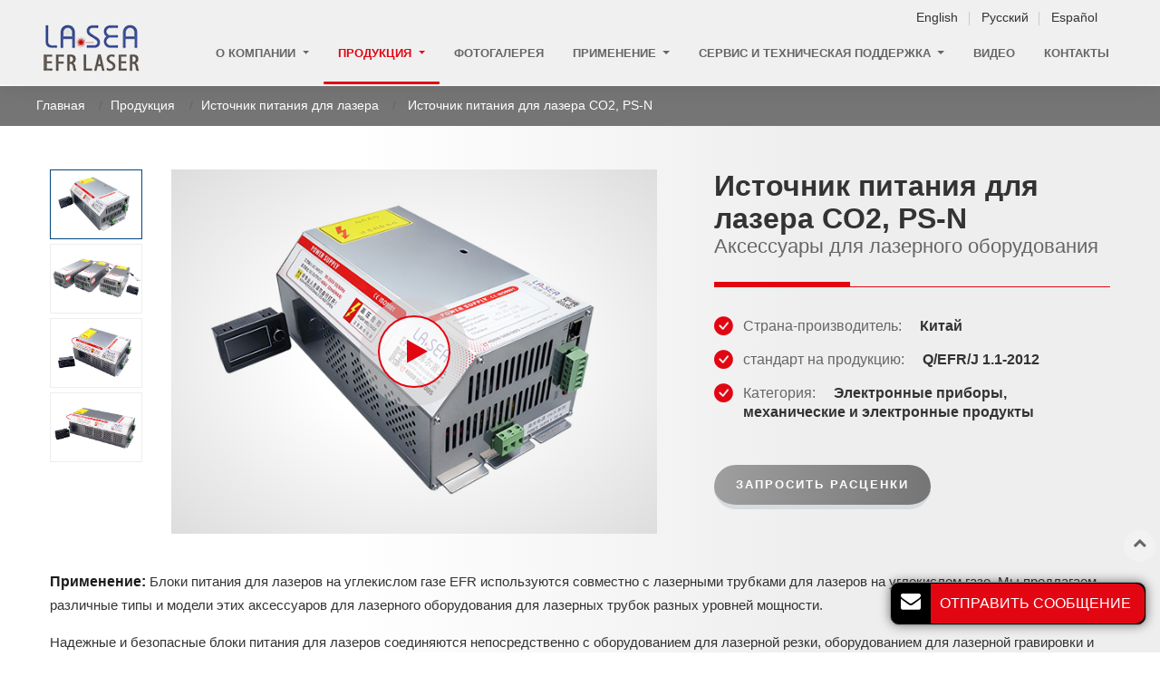

--- FILE ---
content_type: text/html
request_url: http://efrlaser.ru/5-co2-laser-power-supply/200483/
body_size: 9941
content:
<!DOCTYPE html>
<html lang="RU">
<head>
<meta charset="utf-8">
<meta name="language" content="RU">
<meta name="referrer" content="always">
<meta name="viewport" content="width=device-width, initial-scale=1">
<title>Источник питания для лазера CO2, PS-N | EFR</title>
<meta name="keywords" content="блоки питания для лазеров, источники питания для лазеров, блоки питания лазерных трубок для лазеров на углекислом газе" />
<meta name="description" content="Блоки питания EFR предназначены для розжига лазерных трубок для лазеров на углекислом газе. Они характеризуются высокой эффективностью и надежной защитой цепи." />
<link href="/favicon.ico" rel="shortcut icon">
<link type="text/css" href="/bootstrap-4.6.2/css/bootstrap.min.css" rel="stylesheet" />
<link type="text/css" href="/css/responsive.css" rel="stylesheet" />
<meta http-equiv="x-dns-prefetch-control" content="on" />
<link rel="dns-prefetch" href="http://etwru7.com" />
</head>
<body>
  <div id="header">
    <div class="header_in">
      <div id="etw_logo">
        <a href="/">
          <img itemprop="logo" src="/images/logo.png" alt="Beijing EFR Laser S&T Co., Ltd." />
        </a>
      </div>
      <div class="navbar-expand-lg navbar-light float-right navbtn">
        <button class="navbar-toggler" type="button" data-toggle="collapse" data-target="#navbarSupportedContent"
          aria-controls="navbarSupportedContent" aria-expanded="false" aria-label="Toggle navigation"> <span class="icon-reorder"></span> </button>
      </div>
      <div class="etw_language">
        <ul>
          <li><span class="iconfont d-block d-lg-none">&#xe620;</span>
            <ul>
              <li id="etw_language"></li>
            </ul>
          </li>
        </ul>
      </div>
      <div class="top-nav">
        <nav class="navbar navbar-expand-lg navbar-light">
          <div class="collapse navbar-collapse" id="navbarSupportedContent">
            <ul class="navbar-nav">
              <li class="nav-item d-block d-lg-none"><a href="/" class="nav-link">Главная</a></li>
              <li class="nav-item dropdown"><a href="/profile/about-us/200445/0" class="nav-link dropdown-toggle" data-toggle="dropdown"  role="button">О компании <span class="pro_icon">+</span></a>
                <ul class="dropdown-menu">
                  <li><a href="/overview.html" class="dropdown-item">Обзор</a></li>
                  <li><a href="/profile/company-profile/200463/0" class="dropdown-item">Профиль компании</a></li>
                  <li><a href="/profile/why-us/200465/0" class="dropdown-item">Почему выбирают нас</a></li>
                  <li><a href="/profile/certificates/200495/0" class="dropdown-item">Сертификаты</a></li>
                  <li><a href="/profile/exhibition/200429/0" class="dropdown-item">Выставки</a></li>
                </ul>
              </li>
              <li class="nav-item dropdown active"><a href="/products/0/200455" class="nav-link dropdown-toggle" data-toggle="dropdown"  role="button">Продукция <span class="pro_icon">+</span></a>
                <ul class="dropdown-menu dropdown-menu1" id="menu-items">
                  
                </ul>
              </li>
              <li class="nav-item"><a href="/profile/company-tour/200451/0" class="nav-link">Фотогалерея</a></li>
              <li class="nav-item dropdown"><a href="/profile/application/200487/0" class="nav-link dropdown-toggle" data-toggle="dropdown"  role="button">Применение <span class="pro_icon">+</span></a>
                <ul class="dropdown-menu">
                  <li><a href="/profile/60w-laser-tube-application/200441/0" class="dropdown-item">Лазерные трубки мощностью 60Вт</a></li>
                  <li><a href="/profile/80w-laser-tube-application/200433/0" class="dropdown-item">Лазерные трубки мощностью 80Вт</a></li>
                  <li><a href="/profile/100w-laser-tube-application/200435/0" class="dropdown-item">Лазерные трубки мощностью 100Вт</a></li>
                  <li><a href="/profile/130w-laser-tube-application/200437/0" class="dropdown-item">Лазерные трубки мощностью 130Вт</a></li>
                  <li><a href="/profile/150w-laser-tube-application/200439/0" class="dropdown-item">Лазерные трубки мощностью150Вт/180Вт</a></li>
                  <li><a href="/profile/220w-laser-tube-application/271293/0" class="dropdown-item">Лазерная трубка 260–400 Вт для лазерного резака</a></li>
                </ul>
              </li>
              <li class="nav-item dropdown"><a href="/profile/service-support/200447/0" class="nav-link dropdown-toggle" data-toggle="dropdown"  role="button">Сервис и техническая поддержка <span class="pro_icon">+</span></a>
                <ul class="dropdown-menu">
                  <li><a href="/profile/quality-assurance/200469/0" class="dropdown-item">Гарантия качества</a></li>
                  <li><a href="/profile/service/200471/0" class="dropdown-item">Постпродажный сервис</a></li>
                  <li><a href="/profile/faq/200473/0" class="dropdown-item">FAQ</a></li>
                  <li><a href="/profile/technical-support/200475/0" class="dropdown-item">Техническая поддержка</a></li>
                </ul>
              </li>
              <li class="nav-item"><a href="/video.html" class="nav-link">Видео</a></li>
              <li class="nav-item"><a href="/add/contact" class="nav-link">Контакты</a></li>
            </ul>
          </div>
        </nav>
    </div>
    </div>
    
  </div>
  <div class="clear"></div>
  <div id="container">
    <div class="js-gallery-wrap">
      <div itemscope itemtype="http://schema.org/Product">
        <div itemprop="description">
            <div id="quicknav" class="bg_quick">
                <ul>
                  <li><a href="/">Главная</a></li>
                  <li><a href="/products/0/200455">Продукция</a></li>
                  <li><a href="/13-co2-laser-power-supply.html">Источник питания для лазера</a></li>
                  <li> Источник питания для лазера CO2, PS-N</li>
                  
                </ul>
              </div>
              <content>
                <div class="products_top_img">
                    <div class="content">
                     <div class="row">
                         <div class="col-lg-7 mb-4">
                            <figure>
                                 <div class="left_pro_img">
                                   <div class="left_pics"><div class="video-play-button"></div>
                                     <a href="/upload/3147/o/5_co2_laser_power_supply_3.jpg"><img itemprop="image" src="/upload/3147/o/5_co2_laser_power_supply_3.jpg" alt="Источник питания для лазера CO2, PS-N"></a>
                                   </div>
                                   <div class="related_pic justify-content-center">
                                     <a href="/upload/3147/o/5_co2_laser_power_supply_3.jpg" class="imgdq"><img src="/upload/3147/o/5_co2_laser_power_supply_3.jpg" alt="Источник питания для лазера CO2, PS-N"></a>
                                     <a href="/upload/3147/o/5_co2_laser_power_supply_2.jpg"><img src="/upload/3147/o/5_co2_laser_power_supply_2.jpg" alt="Источник питания для лазера CO2, PS-N"></a>
                                     <a href="/upload/3147/o/5_co2_laser_power_supply_4.jpg"><img src="/upload/3147/o/5_co2_laser_power_supply_4.jpg" alt="Источник питания для лазера CO2, PS-N"></a>
                                     <a href="/upload/3147/o/5_co2_laser_power_supply_5.jpg"><img src="/upload/3147/o/5_co2_laser_power_supply_5.jpg" alt="Источник питания для лазера CO2, PS-N"></a>
                                     
                                   </div>
                                 </div>
                               </figure>
                              
                         </div>
                         <div class="col-lg-5 pl-lg-5">
                            <div class="pro_top_txt"> 
                             <h2 itemprop="name">Источник питания для лазера CO2, PS-N<small>Аксессуары для лазерного оборудования</small></h2>
                             <ul class="main_spec_list">
                                <li>Страна-производитель:<b> Китай </b></li>
                                <li>стандарт на продукцию:<b> Q/EFR/J 1.1-2012</b></li>
                                <li>Категория:<b> Электронные приборы, механические и электронные продукты</b></li>
                             </ul>
                             <div class="inquiry_btn" onclick="openwindow('');return false"><span>Запросить расценки</span> </div>
                            </div>
                         </div>
                     </div>
                     <p>
                      <strong>Применение:</strong> Блоки питания для лазеров на углекислом газе EFR используются совместно с лазерными трубками для лазеров на углекислом газе. Мы предлагаем различные типы и модели этих аксессуаров для лазерного оборудования для лазерных трубок разных уровней мощности.</p>
                    <p>Надежные и безопасные блоки питания для лазеров соединяются непосредственно с оборудованием для лазерной резки, оборудованием для лазерной гравировки и другим лазерным оборудованием. Их использование позволяет достичь высокой точности резки и гравировки таких материалов как плексиглас, ткань, резина, кожа.</p>
                    </div>
                   </div>
                   
                   <div class="products_spec_box">
                    <div class="content">
                        <div class="row justify-content-center">
                            <div class="col-lg-10">
                                
                     <div class="page_title pro_model">Параметры</div>
                     <div class="table-responsive">
                    <table class="table table-bordered" >
                      <tbody>
                        <tr class="top">
                          <td colspan="2">Модель</td>
                          <td>
                            <inquiry>PS-N80</inquiry></td>
                          <td>
                            <inquiry>PS-N100</inquiry></td>
                          <td>
                            <inquiry>PS-N150</inquiry></td>
                        </tr>
                        <tr>
                          <td rowspan="4">Вход</td>
                          <td> Входное напряжение </td>
                          <td colspan="3">AC90-250В</td></tr>
                        <tr>
                          <td> Частота AC </td>
                          <td colspan="3">47-63Гц</td></tr>
                        <tr>
                          <td> Макс. входная мощность </td>
                          <td>600Вт</td>
                          <td>650Вт</td>
                          <td>900Вт</td></tr>
                        <tr>
                          <td> Макс. входной ток(при входное напряжение составляет 90V) </td>
                          <td>5.5A</td>
                          <td>6A</td>
                          <td>8A</td></tr>
                        <tr>
                          <td rowspan="2">Выход</td>
                          <td> Макс. выходное напряжение </td>
                          <td>40KВ</td>
                          <td>45KВ</td>
                          <td>55KВ</td></tr>
                        <tr>
                          <td> Макс. выходной ток </td>
                          <td>28mA</td>
                          <td>32mA</td>
                          <td>38mA</td></tr>
                        <tr>
                          <td> Эффективность </td>
                          <td colspan="4"> ≥90% (при полной нагрузки) </td></tr>
                        <tr>
                          <td> MTBF(Среднее время до отказа) </td>
                          <td colspan="4"> ≥10000 часов </td></tr>
                        <tr>
                          <td> Время отклика </td>
                          <td colspan="4"> ≤1mS(с отправки сигнала коммутации до достижения выходным током 90% от наминального тока ) </td></tr>
                        <tr>
                          <td> Напряжение прочности </td>
                          <td colspan="4"> Вход-выход, вход-корпус: AC1500V 10mA 60s </td></tr>
                        <tr>
                          <td> Рабочие условие </td>
                          <td colspan="4"> Температура (-10~40)℃, влажность: ≤90% </td></tr>
                        <tr>
                          <td>Охлаждение</td>
                          <td colspan="4"> Принудительный обдув </td></tr>
                        <tr>
                          <td colspan="2">Мощность</td> 
                          <td>50-80Вт</td>
                          <td>80-120Вт</td>
                          <td>130-180Вт</td></tr>
                        <tr>
                          <td>Габариты</td>
                          <td> Д*Ш*В(мм) </td>
                          <td>235*144*104</td>
                          <td>278*144*104</td>
                          <td>330*144*104</td></tr>
                        <tr>
                          <td>Масса</td>
                          <td> Вес нетто(кг) </td>
                          <td>2.15кг </td>
                          <td>2.45кг </td>
                          <td>3.2кг </td></tr>
                        <tr>
                          <td>Цвет</td>
                          <td colspan="4"> Серебристо-серый </td></tr>
                      </tbody>
                      </table>
                     </div>
                            </div>
                        </div>
                    </div>
                   </div>
                   <div class="feature_list_bg">
                    <div class="content">
                        <div class="page_title pro_model">Особенности</div>
                    <ul class="feature_list feature_list2">
                       
                       <li><b>Улучшенная адаптация:</b> Оснащён активной схемой PFC для повышения коэффициента мощности и поддерживает широкий диапазон входного напряжения (AC 90–250 В, 47–63 Гц). Эффективно снижает влияние резких изменений напряжения на выходной ток.</li>
 
                        <li><b>Уровень мощности:</b> Обеспечивает стабильное поддержание максимального тока на всём диапазоне входного напряжения.
                        
                        </li><li><b>Оснащён ЖК-экраном:</b> Цифровой дисплей отображает текущий ток, а световые индикаторы сигнализируют о нормальной работе, присутствии защитного сигнала воды или неисправностях. Встроенный потенциометр позволяет вручную регулировать ток.
                        
                        </li><li><b>Хорошая совместимость:</b> Совместим с большинством CO₂-лазеров мощностью 50–150 Вт, используемых как в отечественном, так и в зарубежном производстве, что способствует значительному продлению срока службы лазера.
                        
                        </li> <li><b>Ручная кнопка тестирования зажигания лазерной трубки:</b> Позволяет легко проверять работоспособность лазерной трубки и блока питания, упрощая техническое обслуживание.

                        </li>
                    </ul>
                    </div>
                   </div>
                   <div class="content">
                       
                          
                      <div class="page_title pro_model mt-5">Размер упаковки</div>
                      <div class="table-responsive">
                        <table class="table table-bordered" >
                          <tbody>
                            <tr class="top">
                              <td   > Модель</td> <td   > Тип упаковки</td> <td   >Габариты (Д*Ш*В) (см)</td> <td   >Чистый вес (кг)</td> <td   >Вес брутто (кг)</td> </tr> <tr> <td   > <inquiry>PS-N80</inquiry> </td> <td   >Одиночная </td> <td   > 32*20*20 </td> <td   > 2.12 </td> <td   > 3.3 </td> </tr> <tr> <td   > <inquiry>PS-N100</inquiry> </td> <td   >Одиночная </td> <td   > 40*22*22 </td> <td   > 2.45 </td> <td   > 3.5 </td> </tr> <tr> <td   > <inquiry>PS-N150</inquiry> </td> <td   >Одиночная </td> <td   > 40*22*22 </td> <td   > 3.22 </td> <td   > 3.9 </td></tr>
                          </tbody>
                        </table>
                      </div>
                      <p>
                        <strong>Примечание </strong>
                        <br /> 1. Погрешность размера коробки: ±1см 
                        <br /> 2. Погрешность веса брутто: ±1 кг </p>


                  </div>
             


              </content>
              <div class="products_feedback">
                <div class="content">
                    <div class="row">
                        <div class="col-lg-5">
                            <div class="left_contact">
                                <div class="contact_top_des">
                                    <div class="webtitle">Контакты</div>
                                <p>Мы предлагаем уникальные решения по лазерным трубкам на углекислом газе. Вам всего лишь остается отправить нам запрос, и наша команда незамедлительно предоставит всю необходимую информацию!</p>
                                </div>
                                <div class="feedback_title">Свяжитесь с нами.</div>
                                <ul>
                                    <li><div class="cot_email"><a href="mailto:admin1@bjefr.com">admin1@bjefr.com</a> <a href="mailto:bjefr@139.com">bjefr@139.com</a></div></li>
                                    <li><div class="cot_tel"><a href="tel:+86-10-64361009">+86-10-64361009</a></div></li>
                                </ul>
                            </div>
                        </div>
                        <div class="col-lg-7 pl-lg-5">
                            <div class="pro_feedback_bg">
                                <div class="mainmark"><div class="mainmark-text">Отправить</div></div>
                                <div id="etw_set_feedback_form">
                                    <div class="feedback_title">Свяжитесь с нами</div>
                                    <div id="floatchatiframe2011"></div>
                                  </div>
                            </div>
                        </div>
                    </div>
                </div>
              </div>
              <div class="related_products_box">
                <div class="content">
                    <div class="webtitle"><span>Другие</span> продукты</div>
                    <ul>
                          <li>
                            <ol>
                              <li class="etw_pro_img"> <a href="/13-2-co2-laser-power-supply.html"> <img src="/product/13-2-co2-laser-power-supply_01b.jpg" title="Источник питания для лазера CO₂, PS" /></a> </li>
                              <li class="etw_pro_name"> <a class="etw_pro_a_link" href="/13-2-co2-laser-power-supply.html">Источник питания для лазера CO₂, PS</a>
                                  <dl>Входное напряжение:  AC90-264В</dl>
                                  <dl>Частота переменного тока:  47--63Гц </dl>
                                  <dl> Макс. входная мощность :  950Вт</dl>
                                  <dl> Макс. входной ток :  9A</dl>
                                </li>
                            </ol>
                          </li>
                          <li>
                            <ol>
                              <li class="etw_pro_img"> <a href="/6-1-total-reflector/200489"> <img src="/upload/3147/o/6_1_total_reflector_3.jpg" title="Отражающие зеркала для лазеров" /></a> </li>
                              <li class="etw_pro_name"> <a class="etw_pro_a_link" href="/6-1-total-reflector/200489"> Отражающие зеркала для лазеров</a>
                                
                                  <p> Лазерная резка, лазерная гравировка, лазерная маркировка и другие виды лазерной обработки в различных областях, включая рекламный бизнес, упаковочную промышленность, производство декоративной продукции, декоративных отделочных материалов, одежды и так далее. </p>
                                </li>
                            </ol>
                          </li>
                          <li>
                            <ol>
                              <li class="etw_pro_img"> <a href="/6-2-laser-focus-lens/200491"> <img src="/upload/3147/o/6_2_laser_focus_lens_3.jpg" title="Фокусирующие линзы для лазеров из селенида цинка и арсенида галлия" /></a> </li>
                              <li class="etw_pro_name"> <a class="etw_pro_a_link" href="/6-2-laser-focus-lens/200491">Фокусирующие линзы для лазеров</a>
                               <p>Лазерная резка, лазерная гравировка, лазерная маркировка и другие виды лазерной обработки в различных областях, включая рекламный бизнес, упаковочную промышленность, производство декоративной продукции, декоративных отделочных материалов, одежды и так далее.</p>
                                </li>
                            </ol>
                          </li>
                          
                          <li>
                            <ol>
                              <li class="etw_pro_img"> <a href="/14-df22-co2-laser-tube.html"> <img src="/product/14-df22-co2-laser-tube_01b.jpg" title="Лазерная трубка CO2, серия DF22" /></a> </li>
                              <li class="etw_pro_name"> <a class="etw_pro_a_link" href="/14-df22-co2-laser-tube.html">Лазерная трубка CO2, серия DF22</a> Лазерная трубка CO2 отличается коаксиальной концентрической многосегментной структурой. </li>
                            </ol>
                          </li>
                    </ul>
                </div>
              </div>
              
         
          
        </div>
      </div>
    </div>
</div>
  <div class="clear" id="etwclear"></div>
  <div id="footer">
    <div class="etw_bottom">
      <div class="content">
        <div class="row justify-content-center">
          <div class="col-md-12 col-lg-6 mb-4">
            <div class="pblist_box">
              <div class="etw_foot_title">Продукция</div>
              <div class="row">
                <div class="col-sm-6">
                  <div class="pblist">
                    <ul>
                      <li><a href="/14-df22-co2-laser-tube.html">Лазерная трубка CO2, серия DF22</a></li>
                      <li><a href="/1-e-series-co2-laser-tube.html">Лазерная трубка CO₂, серия Е</a></li>
                      <li><a href="/2-co2-laser-tube/200477">Лазерная трубка CO₂ серии А</a></li>
                      <li><a href="/3-co2-laser-tube/200479">Лазерные трубки серии F </a></li>
                      <li><a href="/4-co2-laser-tube/200481">Лазерные трубки серии CL</a></li>
                      <li><a href="/5-x-series-co2-laser-tube.html">Лазерная трубка CO₂ серии X</a></li>
                      <li><a href="/8-f260-series-co2-laser-tube.html">Лазерная CO₂ трубка Серии F260</a></li>
                    </ul>
                  </div>
                </div>
                <div class="col-sm-6">
                  <div class="pblist">
                    <ul>
                      <li><a href="/9-f260-i-enhanced-laser-tube.html">Усиленная лазерная трубка серии F300-Ⅰ</a></li>
                      <li><a href="/10-x260-series-co2-laser-tube.html">Лазерная трубка CO₂ серии X300</a></li>
                      <li><a href="/11-x260-i-enhanced-laser-tube.html">Усиленная лазерная трубка серии серии X300-Ⅰ</a></li>
                      <li><a href="/12-x400-series-co2-laser-tube.html">Лазерная трубка CO₂ серии X450</a></li>
                      <li><a href="/13-co2-laser-power-supply.html">Источник питания для лазера</a></li>
                      <li><a href="/6-co2-laser-optics/200485">Оптика для лазеров на углекислом газе</a></li>
                    </ul>
                  </div>
                </div>
              </div>
            </div>
          </div>
          <div class="col-sm-6 col-lg-3 mb-4 pl-lg-5">
            <div class="pblist_box">
              <div class="etw_foot_title">Быстрые ссылки</div>
              <div class="pblist">
                <ul>
                  <li><a href="/profile/about-us/200445/0">О компании</a></li>
                  <li><a href="/profile/company-tour/200451/0">Фотогалерея</a></li>
                  <li><a href="/profile/application/200487/0">Применение</a></li>
                  <li><a href="/profile/service-support/200447/0">Сервис и техническая поддержка</a></li>
                  <li><a href="/video.html">Видео</a></li>
                </ul>
              </div>
            </div>
          </div>
          <div class="col-sm-6 col-lg-3 mb-4">
            <div class="pblist_box">
              <div class="etw_foot_title">Контакты</div>
              <div class="cot_people">Mr. Zhang</div>
              <div class="cot_email"><a href="mailto:admin1@bjefr.com">admin1@bjefr.com</a> <a href="mailto:bjefr@139.com">bjefr@139.com</a></div>
              <div class="cot_tel"><a href="tel:+86-10-64361009">+86-10-64361009</a></div>
            </div>
          </div>
            
          </div>
        </div>
      </div>
    <div class="home_link">
      <div id="otherlink"></div>
      <div class="clear"></div>
      <div id="etw_coper">
        <coperright></coperright>
      </div>
    </div>
  </div>
  <link type="text/css" href="/css/font-awesome.min.css" rel="stylesheet" />
  <link type="text/css" href="/videojs/magnific-popup.css" rel="stylesheet" />
  <script type="text/javascript" src="/js/jquery-1.10.0.min.js"></script>
  <script type="text/javascript" src="/bootstrap-4.6.2/js/bootstrap.min.js"></script>
  <script type="text/javascript" src="/videojs/jquery.magnific-popup.min.js"></script>
  <script type="text/javascript" src="/js/comm.js"></script>
  <script type="text/javascript">
    var chat_param = new Object();
    chat_param.jsqid = 12143; //计数器编号, 务必改成对应客户的计数器号
    chat_param.chatid = 5330; //询盘编号, 务必改成对应客户的询盘号
    chat_param.lan = 'ru'; //语言
    chat_param.ShowFooterIcon = 1; //1, 文字显示方式,不等于1, 图片显示方式
    chat_param.hiddenitem = 0; //隐藏部分表单项,1隐藏，0不隐藏
    chat_param.hiddenbox = 0; //1、隐藏部浮动询盘隐
    chat_param.rssUrl = 'rss.xml'; //RSS链接, 默认为: add/rss
    chat_param.sitemapUrl = 'sitemap.xml'; //sitemap链接, 默认为: add/sitemap 
    chat_param.chatstyle = '.form-control{border-radius:3px!important;}.sendsubmit{background:#ea252d!important; color:#fff!important;border-radius: 22px!important;padding: 0rem 2rem!important;}}';
    jQuery(document).ready(function () {
      jQuery.getScript('http://etwru7.com/serverFile/chat/2015/chat.2015.js', function () {
          etw_init(chat_param);
          SetInquiryForm('floatchatiframe2011', '100%', '480px');
          //Get_Google_Analytics('');
          jQuery.getScript("https://etwinternational.com/public/world/js/etwlanlist.min.js", function () {
            chat_param.showimg = 0;//国旗：1:显示,0隐藏
            chat_param.showdiv = "etw_language";//显示的位置，必须是ID
            ETWLanList(chat_param);
          });
      })
    });
  </script>
  <script src="https://etwvideoru18.com/js/hls/video.min.js"></script>
  <script type="text/javascript">
    jQuery(document).ready(function () {
      var etwvideoplay = '';
      jQuery(".video-play-button").magnificPopup({
        mainClass: 'video_pop-up',
        items: {
          src: '<div id="my_video-wrap"><div class="inner_video-wrap"><video id="my_video" controls preload="auto"></video></div></div>',
          type: 'inline'
        },
        closeMarkup: '<button alt="" type="button" class="mfp-close">&#215;</button>',
        fixedContentPos: true,
        closeOnBgClick: false,
        verticalFit: true,
        preloader: false,
        callbacks: {
          open: function () {
            etwvideoplay = etwvp.init('#my_video', 'en/aifoer/power-supply_en', 'lasertubevideo.com', '');
            etwvideoplay.play();
          },
          close: function () {
            try {
              etwvideoplay.pause();
            } catch (e) { }
          }
        }
      });
    });
  </script>

</body>

</html>

--- FILE ---
content_type: text/html; charset=UTF-8
request_url: https://etwinternational.com/index.php?{web/api}/get_lan&chatid=5330&jsqid=12143&callback=LanListdata
body_size: 300
content:
LanListdata({"langlist":[{"website":"efrlaser.com","name":"English","img":"us.jpg"},{"website":"efrlaser.ru","name":"\u0420\u0443\u0441\u0441\u043a\u0438\u0439","img":"ru.jpg"},{"website":"efrlaser.es","name":"Espa\u00f1ol","img":"es.jpg"}]})

--- FILE ---
content_type: text/css
request_url: http://efrlaser.ru/bootstrap-4.6.2/css/bootstrap.min.css
body_size: 40923
content:
/*!
 * Bootstrap v4.6.2 (https://getbootstrap.com/)
 * Copyright 2011-2022 The Bootstrap Authors
 * Copyright 2011-2022 Twitter, Inc.
 * Licensed under MIT (https://github.com/twbs/bootstrap/blob/main/LICENSE)
 */
:root {
  --blue: #007bff;
  --indigo: #6610f2;
  --purple: #6f42c1;
  --pink: #e83e8c;
  --hover-color: #dc3545;
  --orange: #fd7e14;
  --yellow: #ffc107;
  --green: #28a745;
  --teal: #20c997;
  --cyan: #17a2b8;
  --white: #fff;
  --gray: #6c757d;
  --gray-dark: #343a40;
  --primary: #007bff;
  --secondary: #6c757d;
  --success: #28a745;
  --info: #17a2b8;
  --warning: #ffc107;
  --danger: #dc3545;
  --light: #f8f9fa;
  --dark: #343a40;
  --breakpoint-xs: 0;
  --breakpoint-sm: 576px;
  --breakpoint-md: 768px;
  --breakpoint-lg: 992px;
  --breakpoint-xl: 1200px;
  --font-family-sans-serif: -apple-system, BlinkMacSystemFont, "Segoe UI", Roboto, "Helvetica Neue", Arial, "Noto Sans", "Liberation Sans", sans-serif, "Apple Color Emoji", "Segoe UI Emoji", "Segoe UI Symbol", "Noto Color Emoji";
  --font-family-monospace: SFMono-Regular, Menlo, Monaco, Consolas, "Liberation Mono", "Courier New", monospace
}
*, ::after, ::before {
  box-sizing: border-box
}
html {
  font-family: sans-serif;
  line-height: 1.15;
  -webkit-text-size-adjust: 100%;
  -webkit-tap-highlight-color: transparent
}
article, aside, figcaption, figure, footer, header, hgroup, main, nav, section {
  display: block
}
body {
  margin: 0;
  font-family: -apple-system, BlinkMacSystemFont, "Segoe UI", Roboto, "Helvetica Neue", Arial, "Noto Sans", "Liberation Sans", sans-serif, "Apple Color Emoji", "Segoe UI Emoji", "Segoe UI Symbol", "Noto Color Emoji";
  font-size: 1rem;
  font-weight: 400;
  line-height: 1.5;
  color: #212529;
  text-align: left;
  background-color: #fff
}
[tabindex="-1"]:focus:not(:focus-visible) {
  outline: 0 !important
}
hr {
  box-sizing: content-box;
  height: 0;
  overflow: visible
}
h1, h2, h3, h4, h5, h6 {
  margin-top: 0;
  margin-bottom: .5rem
}
p {
  margin-top: 0;
  margin-bottom: 1rem
}
abbr[data-original-title], abbr[title] {
  text-decoration: underline;
  -webkit-text-decoration: underline dotted;
  text-decoration: underline dotted;
  cursor: help;
  border-bottom: 0;
  -webkit-text-decoration-skip-ink: none;
  text-decoration-skip-ink: none
}
address {
  margin-bottom: 1rem;
  font-style: normal;
  line-height: inherit
}
dl, ol, ul {
  margin-top: 0;
  margin-bottom: 1rem
}
ol ol, ol ul, ul ol, ul ul {
  margin-bottom: 0
}
dt {
  font-weight: 700
}
dd {
  margin-bottom: .5rem;
  margin-left: 0
}
blockquote {
  margin: 0 0 1rem
}
b, strong {
  font-weight: bolder
}
small {
  font-size: 80%
}
sub, sup {
  position: relative;
  font-size: 75%;
  line-height: 0;
  vertical-align: baseline
}
sub {
  bottom: -.25em
}
sup {
  top: -.5em
}
a {
  color: #007bff;
  text-decoration: none;
  background-color: transparent
}
a:hover {
  color: #0056b3;
  text-decoration: underline
}
a:not([href]):not([class]) {
  color: inherit;
  text-decoration: none
}
a:not([href]):not([class]):hover {
  color: inherit;
  text-decoration: none
}
code, kbd, pre, samp {
  font-family: SFMono-Regular, Menlo, Monaco, Consolas, "Liberation Mono", "Courier New", monospace;
  font-size: 1em
}
pre {
  margin-top: 0;
  margin-bottom: 1rem;
  overflow: auto;
  -ms-overflow-style: scrollbar
}
figure {
  margin: 0 0 1rem
}
img {
  vertical-align: middle;
  border-style: none
}
svg {
  overflow: hidden;
  vertical-align: middle
}
table {
  border-collapse: collapse
}
caption {
  padding-top: .75rem;
  padding-bottom: .75rem;
  color: #6c757d;
  text-align: left;
  caption-side: bottom
}
th {
  text-align: inherit;
  text-align: -webkit-match-parent
}
label {
  display: inline-block;
  margin-bottom: .5rem
}
button {
  border-radius: 0
}
button:focus:not(:focus-visible) {
  outline: 0
}
button, input, optgroup, select, textarea {
  margin: 0;
  font-family: inherit;
  font-size: inherit;
  line-height: inherit
}
button, input {
  overflow: visible
}
button, select {
  text-transform: none
}
[role=button] {
  cursor: pointer
}
select {
  word-wrap: normal
}
[type=button], [type=reset], [type=submit], button {
  -webkit-appearance: button
}
[type=button]:not(:disabled), [type=reset]:not(:disabled), [type=submit]:not(:disabled), button:not(:disabled) {
  cursor: pointer
}
[type=button]::-moz-focus-inner, [type=reset]::-moz-focus-inner, [type=submit]::-moz-focus-inner, button::-moz-focus-inner {
  padding: 0;
  border-style: none
}
input[type=checkbox], input[type=radio] {
  box-sizing: border-box;
  padding: 0
}
textarea {
  overflow: auto;
  resize: vertical
}
fieldset {
  min-width: 0;
  padding: 0;
  margin: 0;
  border: 0
}
legend {
  display: block;
  width: 100%;
  max-width: 100%;
  padding: 0;
  margin-bottom: .5rem;
  font-size: 1.5rem;
  line-height: inherit;
  color: inherit;
  white-space: normal
}
progress {
  vertical-align: baseline
}
[type=number]::-webkit-inner-spin-button, [type=number]::-webkit-outer-spin-button {
  height: auto
}
[type=search] {
  outline-offset: -2px;
  -webkit-appearance: none
}
[type=search]::-webkit-search-decoration {
  -webkit-appearance: none
}
::-webkit-file-upload-button {
  font: inherit;
  -webkit-appearance: button
}
output {
  display: inline-block
}
summary {
  display: list-item;
  cursor: pointer
}
template {
  display: none
}
[hidden] {
  display: none !important
}
.h1, .h2, .h3, .h4, .h5, .h6, h1, h2, h3, h4, h5, h6 {
  margin-bottom: .5rem;
  font-weight: 500;
  line-height: 1.2
}
.h1, h1 {
  font-size: 2.5rem
}
.h2, h2 {
  font-size: 2rem
}
.h3, h3 {
  font-size: 1.75rem
}
.h4, h4 {
  font-size: 1.5rem
}
.h5, h5 {
  font-size: 1.25rem
}
.h6, h6 {
  font-size: 1rem
}
.lead {
  font-size: 1.25rem;
  font-weight: 300
}
.display-1 {
  font-size: 6rem;
  font-weight: 300;
  line-height: 1.2
}
.display-2 {
  font-size: 5.5rem;
  font-weight: 300;
  line-height: 1.2
}
.display-3 {
  font-size: 4.5rem;
  font-weight: 300;
  line-height: 1.2
}
.display-4 {
  font-size: 3.5rem;
  font-weight: 300;
  line-height: 1.2
}
hr {
  margin-top: 1rem;
  margin-bottom: 1rem;
  border: 0;
  border-top: 1px solid rgba(0, 0, 0, .1)
}
.small, small {
  font-size: .875em;
  font-weight: 400
}
.mark, mark {
  padding: .2em;
  background-color: #fcf8e3
}
.list-unstyled {
  padding-left: 0;
  list-style: none
}
.list-inline {
  padding-left: 0;
  list-style: none
}
.list-inline-item {
  display: inline-block
}
.list-inline-item:not(:last-child) {
  margin-right: .5rem
}
.initialism {
  font-size: 90%;
  text-transform: uppercase
}
.blockquote {
  margin-bottom: 1rem;
  font-size: 1.25rem
}
.blockquote-footer {
  display: block;
  font-size: .875em;
  color: #6c757d
}
.blockquote-footer::before {
  content: "\2014\00A0"
}
.img-fluid {
  max-width: 100%;
  height: auto
}
.img-thumbnail {
  padding: .25rem;
  background-color: #fff;
  border: 1px solid #dee2e6;
  border-radius: .25rem;
  max-width: 100%;
  height: auto
}
.figure {
  display: inline-block
}
.figure-img {
  margin-bottom: .5rem;
  line-height: 1
}
.figure-caption {
  font-size: 90%;
  color: #6c757d
}
code {
  font-size: 87.5%;
  color: #e83e8c;
  word-wrap: break-word
}
a>code {
  color: inherit
}
kbd {
  padding: .2rem .4rem;
  font-size: 87.5%;
  color: #fff;
  background-color: #212529;
  border-radius: .2rem
}
kbd kbd {
  padding: 0;
  font-size: 100%;
  font-weight: 700
}
pre {
  display: block;
  font-size: 87.5%;
  color: #212529
}
pre code {
  font-size: inherit;
  color: inherit;
  word-break: normal
}
.pre-scrollable {
  max-height: 340px;
  overflow-y: scroll
}
.container, .container-fluid, .container-lg, .container-md, .container-sm, .container-xl {
  width: 100%;
  padding-right: 15px;
  padding-left: 15px;
  margin-right: auto;
  margin-left: auto
}
@media (min-width:576px) {
  .container, .container-sm {
    max-width: 540px
  }
}
@media (min-width:768px) {
  .container, .container-md, .container-sm {
    max-width: 720px
  }
}
@media (min-width:992px) {
  .container, .container-lg, .container-md, .container-sm {
    max-width: 960px
  }
}
@media (min-width:1200px) {
  .container, .container-lg, .container-md, .container-sm, .container-xl {
    max-width: 1140px
  }
}
.row {
  display: -ms-flexbox;
  display: flex;
  -ms-flex-wrap: wrap;
  flex-wrap: wrap;
  margin-right: -15px;
  margin-left: -15px
}
.no-gutters {
  margin-right: 0;
  margin-left: 0
}
.no-gutters>.col, .no-gutters>[class*=col-] {
  padding-right: 0;
  padding-left: 0
}
.col, .col-1, .col-10, .col-11, .col-12, .col-2, .col-3, .col-4, .col-5, .col-6, .col-7, .col-8, .col-9, .col-auto, .col-lg, .col-lg-1, .col-lg-10, .col-lg-11, .col-lg-12, .col-lg-2, .col-lg-3, .col-lg-4, .col-lg-5, .col-lg-6, .col-lg-7, .col-lg-8, .col-lg-9, .col-lg-auto, .col-md, .col-md-1, .col-md-10, .col-md-11, .col-md-12, .col-md-2, .col-md-3, .col-md-4, .col-md-5, .col-md-6, .col-md-7, .col-md-8, .col-md-9, .col-md-auto, .col-sm, .col-sm-1, .col-sm-10, .col-sm-11, .col-sm-12, .col-sm-2, .col-sm-3, .col-sm-4, .col-sm-5, .col-sm-6, .col-sm-7, .col-sm-8, .col-sm-9, .col-sm-auto, .col-xl, .col-xl-1, .col-xl-10, .col-xl-11, .col-xl-12, .col-xl-2, .col-xl-3, .col-xl-4, .col-xl-5, .col-xl-6, .col-xl-7, .col-xl-8, .col-xl-9, .col-xl-auto {
  position: relative;
  width: 100%;
  padding-right: 15px;
  padding-left: 15px
}
.col {
  -ms-flex-preferred-size: 0;
  flex-basis: 0;
  -ms-flex-positive: 1;
  flex-grow: 1;
  max-width: 100%
}
.row-cols-1>* {
  -ms-flex: 0 0 100%;
  flex: 0 0 100%;
  max-width: 100%
}
.row-cols-2>* {
  -ms-flex: 0 0 50%;
  flex: 0 0 50%;
  max-width: 50%
}
.row-cols-3>* {
  -ms-flex: 0 0 33.333333%;
  flex: 0 0 33.333333%;
  max-width: 33.333333%
}
.row-cols-4>* {
  -ms-flex: 0 0 25%;
  flex: 0 0 25%;
  max-width: 25%
}
.row-cols-5>* {
  -ms-flex: 0 0 20%;
  flex: 0 0 20%;
  max-width: 20%
}
.row-cols-6>* {
  -ms-flex: 0 0 16.666667%;
  flex: 0 0 16.666667%;
  max-width: 16.666667%
}
.col-auto {
  -ms-flex: 0 0 auto;
  flex: 0 0 auto;
  width: auto;
  max-width: 100%
}
.col-1 {
  -ms-flex: 0 0 8.333333%;
  flex: 0 0 8.333333%;
  max-width: 8.333333%
}
.col-2 {
  -ms-flex: 0 0 16.666667%;
  flex: 0 0 16.666667%;
  max-width: 16.666667%
}
.col-3 {
  -ms-flex: 0 0 25%;
  flex: 0 0 25%;
  max-width: 25%
}
.col-4 {
  -ms-flex: 0 0 33.333333%;
  flex: 0 0 33.333333%;
  max-width: 33.333333%
}
.col-5 {
  -ms-flex: 0 0 41.666667%;
  flex: 0 0 41.666667%;
  max-width: 41.666667%
}
.col-6 {
  -ms-flex: 0 0 50%;
  flex: 0 0 50%;
  max-width: 50%
}
.col-7 {
  -ms-flex: 0 0 58.333333%;
  flex: 0 0 58.333333%;
  max-width: 58.333333%
}
.col-8 {
  -ms-flex: 0 0 66.666667%;
  flex: 0 0 66.666667%;
  max-width: 66.666667%
}
.col-9 {
  -ms-flex: 0 0 75%;
  flex: 0 0 75%;
  max-width: 75%
}
.col-10 {
  -ms-flex: 0 0 83.333333%;
  flex: 0 0 83.333333%;
  max-width: 83.333333%
}
.col-11 {
  -ms-flex: 0 0 91.666667%;
  flex: 0 0 91.666667%;
  max-width: 91.666667%
}
.col-12 {
  -ms-flex: 0 0 100%;
  flex: 0 0 100%;
  max-width: 100%
}
.order-first {
  -ms-flex-order: -1;
  order: -1
}
.order-last {
  -ms-flex-order: 13;
  order: 13
}
.order-0 {
  -ms-flex-order: 0;
  order: 0
}
.order-1 {
  -ms-flex-order: 1;
  order: 1
}
.order-2 {
  -ms-flex-order: 2;
  order: 2
}
.order-3 {
  -ms-flex-order: 3;
  order: 3
}
.order-4 {
  -ms-flex-order: 4;
  order: 4
}
.order-5 {
  -ms-flex-order: 5;
  order: 5
}
.order-6 {
  -ms-flex-order: 6;
  order: 6
}
.order-7 {
  -ms-flex-order: 7;
  order: 7
}
.order-8 {
  -ms-flex-order: 8;
  order: 8
}
.order-9 {
  -ms-flex-order: 9;
  order: 9
}
.order-10 {
  -ms-flex-order: 10;
  order: 10
}
.order-11 {
  -ms-flex-order: 11;
  order: 11
}
.order-12 {
  -ms-flex-order: 12;
  order: 12
}
.offset-1 {
  margin-left: 8.333333%
}
.offset-2 {
  margin-left: 16.666667%
}
.offset-3 {
  margin-left: 25%
}
.offset-4 {
  margin-left: 33.333333%
}
.offset-5 {
  margin-left: 41.666667%
}
.offset-6 {
  margin-left: 50%
}
.offset-7 {
  margin-left: 58.333333%
}
.offset-8 {
  margin-left: 66.666667%
}
.offset-9 {
  margin-left: 75%
}
.offset-10 {
  margin-left: 83.333333%
}
.offset-11 {
  margin-left: 91.666667%
}
@media (min-width:576px) {
  .col-sm {
    -ms-flex-preferred-size: 0;
    flex-basis: 0;
    -ms-flex-positive: 1;
    flex-grow: 1;
    max-width: 100%
  }
  .row-cols-sm-1>* {
    -ms-flex: 0 0 100%;
    flex: 0 0 100%;
    max-width: 100%
  }
  .row-cols-sm-2>* {
    -ms-flex: 0 0 50%;
    flex: 0 0 50%;
    max-width: 50%
  }
  .row-cols-sm-3>* {
    -ms-flex: 0 0 33.333333%;
    flex: 0 0 33.333333%;
    max-width: 33.333333%
  }
  .row-cols-sm-4>* {
    -ms-flex: 0 0 25%;
    flex: 0 0 25%;
    max-width: 25%
  }
  .row-cols-sm-5>* {
    -ms-flex: 0 0 20%;
    flex: 0 0 20%;
    max-width: 20%
  }
  .row-cols-sm-6>* {
    -ms-flex: 0 0 16.666667%;
    flex: 0 0 16.666667%;
    max-width: 16.666667%
  }
  .col-sm-auto {
    -ms-flex: 0 0 auto;
    flex: 0 0 auto;
    width: auto;
    max-width: 100%
  }
  .col-sm-1 {
    -ms-flex: 0 0 8.333333%;
    flex: 0 0 8.333333%;
    max-width: 8.333333%
  }
  .col-sm-2 {
    -ms-flex: 0 0 16.666667%;
    flex: 0 0 16.666667%;
    max-width: 16.666667%
  }
  .col-sm-3 {
    -ms-flex: 0 0 25%;
    flex: 0 0 25%;
    max-width: 25%
  }
  .col-sm-4 {
    -ms-flex: 0 0 33.333333%;
    flex: 0 0 33.333333%;
    max-width: 33.333333%
  }
  .col-sm-5 {
    -ms-flex: 0 0 41.666667%;
    flex: 0 0 41.666667%;
    max-width: 41.666667%
  }
  .col-sm-6 {
    -ms-flex: 0 0 50%;
    flex: 0 0 50%;
    max-width: 50%
  }
  .col-sm-7 {
    -ms-flex: 0 0 58.333333%;
    flex: 0 0 58.333333%;
    max-width: 58.333333%
  }
  .col-sm-8 {
    -ms-flex: 0 0 66.666667%;
    flex: 0 0 66.666667%;
    max-width: 66.666667%
  }
  .col-sm-9 {
    -ms-flex: 0 0 75%;
    flex: 0 0 75%;
    max-width: 75%
  }
  .col-sm-10 {
    -ms-flex: 0 0 83.333333%;
    flex: 0 0 83.333333%;
    max-width: 83.333333%
  }
  .col-sm-11 {
    -ms-flex: 0 0 91.666667%;
    flex: 0 0 91.666667%;
    max-width: 91.666667%
  }
  .col-sm-12 {
    -ms-flex: 0 0 100%;
    flex: 0 0 100%;
    max-width: 100%
  }
  .order-sm-first {
    -ms-flex-order: -1;
    order: -1
  }
  .order-sm-last {
    -ms-flex-order: 13;
    order: 13
  }
  .order-sm-0 {
    -ms-flex-order: 0;
    order: 0
  }
  .order-sm-1 {
    -ms-flex-order: 1;
    order: 1
  }
  .order-sm-2 {
    -ms-flex-order: 2;
    order: 2
  }
  .order-sm-3 {
    -ms-flex-order: 3;
    order: 3
  }
  .order-sm-4 {
    -ms-flex-order: 4;
    order: 4
  }
  .order-sm-5 {
    -ms-flex-order: 5;
    order: 5
  }
  .order-sm-6 {
    -ms-flex-order: 6;
    order: 6
  }
  .order-sm-7 {
    -ms-flex-order: 7;
    order: 7
  }
  .order-sm-8 {
    -ms-flex-order: 8;
    order: 8
  }
  .order-sm-9 {
    -ms-flex-order: 9;
    order: 9
  }
  .order-sm-10 {
    -ms-flex-order: 10;
    order: 10
  }
  .order-sm-11 {
    -ms-flex-order: 11;
    order: 11
  }
  .order-sm-12 {
    -ms-flex-order: 12;
    order: 12
  }
  .offset-sm-0 {
    margin-left: 0
  }
  .offset-sm-1 {
    margin-left: 8.333333%
  }
  .offset-sm-2 {
    margin-left: 16.666667%
  }
  .offset-sm-3 {
    margin-left: 25%
  }
  .offset-sm-4 {
    margin-left: 33.333333%
  }
  .offset-sm-5 {
    margin-left: 41.666667%
  }
  .offset-sm-6 {
    margin-left: 50%
  }
  .offset-sm-7 {
    margin-left: 58.333333%
  }
  .offset-sm-8 {
    margin-left: 66.666667%
  }
  .offset-sm-9 {
    margin-left: 75%
  }
  .offset-sm-10 {
    margin-left: 83.333333%
  }
  .offset-sm-11 {
    margin-left: 91.666667%
  }
}
@media (min-width:768px) {
  .col-md {
    -ms-flex-preferred-size: 0;
    flex-basis: 0;
    -ms-flex-positive: 1;
    flex-grow: 1;
    max-width: 100%
  }
  .row-cols-md-1>* {
    -ms-flex: 0 0 100%;
    flex: 0 0 100%;
    max-width: 100%
  }
  .row-cols-md-2>* {
    -ms-flex: 0 0 50%;
    flex: 0 0 50%;
    max-width: 50%
  }
  .row-cols-md-3>* {
    -ms-flex: 0 0 33.333333%;
    flex: 0 0 33.333333%;
    max-width: 33.333333%
  }
  .row-cols-md-4>* {
    -ms-flex: 0 0 25%;
    flex: 0 0 25%;
    max-width: 25%
  }
  .row-cols-md-5>* {
    -ms-flex: 0 0 20%;
    flex: 0 0 20%;
    max-width: 20%
  }
  .row-cols-md-6>* {
    -ms-flex: 0 0 16.666667%;
    flex: 0 0 16.666667%;
    max-width: 16.666667%
  }
  .col-md-auto {
    -ms-flex: 0 0 auto;
    flex: 0 0 auto;
    width: auto;
    max-width: 100%
  }
  .col-md-1 {
    -ms-flex: 0 0 8.333333%;
    flex: 0 0 8.333333%;
    max-width: 8.333333%
  }
  .col-md-2 {
    -ms-flex: 0 0 16.666667%;
    flex: 0 0 16.666667%;
    max-width: 16.666667%
  }
  .col-md-3 {
    -ms-flex: 0 0 25%;
    flex: 0 0 25%;
    max-width: 25%
  }
  .col-md-4 {
    -ms-flex: 0 0 33.333333%;
    flex: 0 0 33.333333%;
    max-width: 33.333333%
  }
  .col-md-5 {
    -ms-flex: 0 0 41.666667%;
    flex: 0 0 41.666667%;
    max-width: 41.666667%
  }
  .col-md-6 {
    -ms-flex: 0 0 50%;
    flex: 0 0 50%;
    max-width: 50%
  }
  .col-md-7 {
    -ms-flex: 0 0 58.333333%;
    flex: 0 0 58.333333%;
    max-width: 58.333333%
  }
  .col-md-8 {
    -ms-flex: 0 0 66.666667%;
    flex: 0 0 66.666667%;
    max-width: 66.666667%
  }
  .col-md-9 {
    -ms-flex: 0 0 75%;
    flex: 0 0 75%;
    max-width: 75%
  }
  .col-md-10 {
    -ms-flex: 0 0 83.333333%;
    flex: 0 0 83.333333%;
    max-width: 83.333333%
  }
  .col-md-11 {
    -ms-flex: 0 0 91.666667%;
    flex: 0 0 91.666667%;
    max-width: 91.666667%
  }
  .col-md-12 {
    -ms-flex: 0 0 100%;
    flex: 0 0 100%;
    max-width: 100%
  }
  .order-md-first {
    -ms-flex-order: -1;
    order: -1
  }
  .order-md-last {
    -ms-flex-order: 13;
    order: 13
  }
  .order-md-0 {
    -ms-flex-order: 0;
    order: 0
  }
  .order-md-1 {
    -ms-flex-order: 1;
    order: 1
  }
  .order-md-2 {
    -ms-flex-order: 2;
    order: 2
  }
  .order-md-3 {
    -ms-flex-order: 3;
    order: 3
  }
  .order-md-4 {
    -ms-flex-order: 4;
    order: 4
  }
  .order-md-5 {
    -ms-flex-order: 5;
    order: 5
  }
  .order-md-6 {
    -ms-flex-order: 6;
    order: 6
  }
  .order-md-7 {
    -ms-flex-order: 7;
    order: 7
  }
  .order-md-8 {
    -ms-flex-order: 8;
    order: 8
  }
  .order-md-9 {
    -ms-flex-order: 9;
    order: 9
  }
  .order-md-10 {
    -ms-flex-order: 10;
    order: 10
  }
  .order-md-11 {
    -ms-flex-order: 11;
    order: 11
  }
  .order-md-12 {
    -ms-flex-order: 12;
    order: 12
  }
  .offset-md-0 {
    margin-left: 0
  }
  .offset-md-1 {
    margin-left: 8.333333%
  }
  .offset-md-2 {
    margin-left: 16.666667%
  }
  .offset-md-3 {
    margin-left: 25%
  }
  .offset-md-4 {
    margin-left: 33.333333%
  }
  .offset-md-5 {
    margin-left: 41.666667%
  }
  .offset-md-6 {
    margin-left: 50%
  }
  .offset-md-7 {
    margin-left: 58.333333%
  }
  .offset-md-8 {
    margin-left: 66.666667%
  }
  .offset-md-9 {
    margin-left: 75%
  }
  .offset-md-10 {
    margin-left: 83.333333%
  }
  .offset-md-11 {
    margin-left: 91.666667%
  }
}
@media (min-width:992px) {
  .col-lg {
    -ms-flex-preferred-size: 0;
    flex-basis: 0;
    -ms-flex-positive: 1;
    flex-grow: 1;
    max-width: 100%
  }
  .row-cols-lg-1>* {
    -ms-flex: 0 0 100%;
    flex: 0 0 100%;
    max-width: 100%
  }
  .row-cols-lg-2>* {
    -ms-flex: 0 0 50%;
    flex: 0 0 50%;
    max-width: 50%
  }
  .row-cols-lg-3>* {
    -ms-flex: 0 0 33.333333%;
    flex: 0 0 33.333333%;
    max-width: 33.333333%
  }
  .row-cols-lg-4>* {
    -ms-flex: 0 0 25%;
    flex: 0 0 25%;
    max-width: 25%
  }
  .row-cols-lg-5>* {
    -ms-flex: 0 0 20%;
    flex: 0 0 20%;
    max-width: 20%
  }
  .row-cols-lg-6>* {
    -ms-flex: 0 0 16.666667%;
    flex: 0 0 16.666667%;
    max-width: 16.666667%
  }
  .col-lg-auto {
    -ms-flex: 0 0 auto;
    flex: 0 0 auto;
    width: auto;
    max-width: 100%
  }
  .col-lg-1 {
    -ms-flex: 0 0 8.333333%;
    flex: 0 0 8.333333%;
    max-width: 8.333333%
  }
  .col-lg-2 {
    -ms-flex: 0 0 16.666667%;
    flex: 0 0 16.666667%;
    max-width: 16.666667%
  }
  .col-lg-3 {
    -ms-flex: 0 0 25%;
    flex: 0 0 25%;
    max-width: 25%
  }
  .col-lg-4 {
    -ms-flex: 0 0 33.333333%;
    flex: 0 0 33.333333%;
    max-width: 33.333333%
  }
  .col-lg-5 {
    -ms-flex: 0 0 41.666667%;
    flex: 0 0 41.666667%;
    max-width: 41.666667%
  }
  .col-lg-6 {
    -ms-flex: 0 0 50%;
    flex: 0 0 50%;
    max-width: 50%
  }
  .col-lg-7 {
    -ms-flex: 0 0 58.333333%;
    flex: 0 0 58.333333%;
    max-width: 58.333333%
  }
  .col-lg-8 {
    -ms-flex: 0 0 66.666667%;
    flex: 0 0 66.666667%;
    max-width: 66.666667%
  }
  .col-lg-9 {
    -ms-flex: 0 0 75%;
    flex: 0 0 75%;
    max-width: 75%
  }
  .col-lg-10 {
    -ms-flex: 0 0 83.333333%;
    flex: 0 0 83.333333%;
    max-width: 83.333333%
  }
  .col-lg-11 {
    -ms-flex: 0 0 91.666667%;
    flex: 0 0 91.666667%;
    max-width: 91.666667%
  }
  .col-lg-12 {
    -ms-flex: 0 0 100%;
    flex: 0 0 100%;
    max-width: 100%
  }
  .order-lg-first {
    -ms-flex-order: -1;
    order: -1
  }
  .order-lg-last {
    -ms-flex-order: 13;
    order: 13
  }
  .order-lg-0 {
    -ms-flex-order: 0;
    order: 0
  }
  .order-lg-1 {
    -ms-flex-order: 1;
    order: 1
  }
  .order-lg-2 {
    -ms-flex-order: 2;
    order: 2
  }
  .order-lg-3 {
    -ms-flex-order: 3;
    order: 3
  }
  .order-lg-4 {
    -ms-flex-order: 4;
    order: 4
  }
  .order-lg-5 {
    -ms-flex-order: 5;
    order: 5
  }
  .order-lg-6 {
    -ms-flex-order: 6;
    order: 6
  }
  .order-lg-7 {
    -ms-flex-order: 7;
    order: 7
  }
  .order-lg-8 {
    -ms-flex-order: 8;
    order: 8
  }
  .order-lg-9 {
    -ms-flex-order: 9;
    order: 9
  }
  .order-lg-10 {
    -ms-flex-order: 10;
    order: 10
  }
  .order-lg-11 {
    -ms-flex-order: 11;
    order: 11
  }
  .order-lg-12 {
    -ms-flex-order: 12;
    order: 12
  }
  .offset-lg-0 {
    margin-left: 0
  }
  .offset-lg-1 {
    margin-left: 8.333333%
  }
  .offset-lg-2 {
    margin-left: 16.666667%
  }
  .offset-lg-3 {
    margin-left: 25%
  }
  .offset-lg-4 {
    margin-left: 33.333333%
  }
  .offset-lg-5 {
    margin-left: 41.666667%
  }
  .offset-lg-6 {
    margin-left: 50%
  }
  .offset-lg-7 {
    margin-left: 58.333333%
  }
  .offset-lg-8 {
    margin-left: 66.666667%
  }
  .offset-lg-9 {
    margin-left: 75%
  }
  .offset-lg-10 {
    margin-left: 83.333333%
  }
  .offset-lg-11 {
    margin-left: 91.666667%
  }
}
@media (min-width:1200px) {
  .col-xl {
    -ms-flex-preferred-size: 0;
    flex-basis: 0;
    -ms-flex-positive: 1;
    flex-grow: 1;
    max-width: 100%
  }
  .row-cols-xl-1>* {
    -ms-flex: 0 0 100%;
    flex: 0 0 100%;
    max-width: 100%
  }
  .row-cols-xl-2>* {
    -ms-flex: 0 0 50%;
    flex: 0 0 50%;
    max-width: 50%
  }
  .row-cols-xl-3>* {
    -ms-flex: 0 0 33.333333%;
    flex: 0 0 33.333333%;
    max-width: 33.333333%
  }
  .row-cols-xl-4>* {
    -ms-flex: 0 0 25%;
    flex: 0 0 25%;
    max-width: 25%
  }
  .row-cols-xl-5>* {
    -ms-flex: 0 0 20%;
    flex: 0 0 20%;
    max-width: 20%
  }
  .row-cols-xl-6>* {
    -ms-flex: 0 0 16.666667%;
    flex: 0 0 16.666667%;
    max-width: 16.666667%
  }
  .col-xl-auto {
    -ms-flex: 0 0 auto;
    flex: 0 0 auto;
    width: auto;
    max-width: 100%
  }
  .col-xl-1 {
    -ms-flex: 0 0 8.333333%;
    flex: 0 0 8.333333%;
    max-width: 8.333333%
  }
  .col-xl-2 {
    -ms-flex: 0 0 16.666667%;
    flex: 0 0 16.666667%;
    max-width: 16.666667%
  }
  .col-xl-3 {
    -ms-flex: 0 0 25%;
    flex: 0 0 25%;
    max-width: 25%
  }
  .col-xl-4 {
    -ms-flex: 0 0 33.333333%;
    flex: 0 0 33.333333%;
    max-width: 33.333333%
  }
  .col-xl-5 {
    -ms-flex: 0 0 41.666667%;
    flex: 0 0 41.666667%;
    max-width: 41.666667%
  }
  .col-xl-6 {
    -ms-flex: 0 0 50%;
    flex: 0 0 50%;
    max-width: 50%
  }
  .col-xl-7 {
    -ms-flex: 0 0 58.333333%;
    flex: 0 0 58.333333%;
    max-width: 58.333333%
  }
  .col-xl-8 {
    -ms-flex: 0 0 66.666667%;
    flex: 0 0 66.666667%;
    max-width: 66.666667%
  }
  .col-xl-9 {
    -ms-flex: 0 0 75%;
    flex: 0 0 75%;
    max-width: 75%
  }
  .col-xl-10 {
    -ms-flex: 0 0 83.333333%;
    flex: 0 0 83.333333%;
    max-width: 83.333333%
  }
  .col-xl-11 {
    -ms-flex: 0 0 91.666667%;
    flex: 0 0 91.666667%;
    max-width: 91.666667%
  }
  .col-xl-12 {
    -ms-flex: 0 0 100%;
    flex: 0 0 100%;
    max-width: 100%
  }
  .order-xl-first {
    -ms-flex-order: -1;
    order: -1
  }
  .order-xl-last {
    -ms-flex-order: 13;
    order: 13
  }
  .order-xl-0 {
    -ms-flex-order: 0;
    order: 0
  }
  .order-xl-1 {
    -ms-flex-order: 1;
    order: 1
  }
  .order-xl-2 {
    -ms-flex-order: 2;
    order: 2
  }
  .order-xl-3 {
    -ms-flex-order: 3;
    order: 3
  }
  .order-xl-4 {
    -ms-flex-order: 4;
    order: 4
  }
  .order-xl-5 {
    -ms-flex-order: 5;
    order: 5
  }
  .order-xl-6 {
    -ms-flex-order: 6;
    order: 6
  }
  .order-xl-7 {
    -ms-flex-order: 7;
    order: 7
  }
  .order-xl-8 {
    -ms-flex-order: 8;
    order: 8
  }
  .order-xl-9 {
    -ms-flex-order: 9;
    order: 9
  }
  .order-xl-10 {
    -ms-flex-order: 10;
    order: 10
  }
  .order-xl-11 {
    -ms-flex-order: 11;
    order: 11
  }
  .order-xl-12 {
    -ms-flex-order: 12;
    order: 12
  }
  .offset-xl-0 {
    margin-left: 0
  }
  .offset-xl-1 {
    margin-left: 8.333333%
  }
  .offset-xl-2 {
    margin-left: 16.666667%
  }
  .offset-xl-3 {
    margin-left: 25%
  }
  .offset-xl-4 {
    margin-left: 33.333333%
  }
  .offset-xl-5 {
    margin-left: 41.666667%
  }
  .offset-xl-6 {
    margin-left: 50%
  }
  .offset-xl-7 {
    margin-left: 58.333333%
  }
  .offset-xl-8 {
    margin-left: 66.666667%
  }
  .offset-xl-9 {
    margin-left: 75%
  }
  .offset-xl-10 {
    margin-left: 83.333333%
  }
  .offset-xl-11 {
    margin-left: 91.666667%
  }
}
.table {
  width: 100%;
  margin-bottom: 1rem;
  color: #212529
}
.table td, .table th {
  padding: .75rem;
  vertical-align: top;
  border-top: 1px solid #dee2e6
}
.table thead th {
  vertical-align: bottom;
  border-bottom: 2px solid #dee2e6
}
.table tbody+tbody {
  border-top: 2px solid #dee2e6
}
.table-sm td, .table-sm th {
  padding: .3rem
}
.table-bordered {
  border: 1px solid #dee2e6
}
.table-bordered td, .table-bordered th {
  border: 1px solid #dee2e6
}
.table-bordered thead td, .table-bordered thead th {
  border-bottom-width: 2px
}
.table-borderless tbody+tbody, .table-borderless td, .table-borderless th, .table-borderless thead th {
  border: 0
}
.table-striped tbody tr:nth-of-type(odd) {
  background-color: rgba(0, 0, 0, .05)
}
.table-hover tbody tr:hover {
  color: #212529;
  background-color: rgba(0, 0, 0, .075)
}
.table-primary, .table-primary>td, .table-primary>th {
  background-color: #b8daff
}
.table-primary tbody+tbody, .table-primary td, .table-primary th, .table-primary thead th {
  border-color: #7abaff
}
.table-hover .table-primary:hover {
  background-color: #9fcdff
}
.table-hover .table-primary:hover>td, .table-hover .table-primary:hover>th {
  background-color: #9fcdff
}
.table-secondary, .table-secondary>td, .table-secondary>th {
  background-color: #d6d8db
}
.table-secondary tbody+tbody, .table-secondary td, .table-secondary th, .table-secondary thead th {
  border-color: #b3b7bb
}
.table-hover .table-secondary:hover {
  background-color: #c8cbcf
}
.table-hover .table-secondary:hover>td, .table-hover .table-secondary:hover>th {
  background-color: #c8cbcf
}
.table-success, .table-success>td, .table-success>th {
  background-color: #c3e6cb
}
.table-success tbody+tbody, .table-success td, .table-success th, .table-success thead th {
  border-color: #8fd19e
}
.table-hover .table-success:hover {
  background-color: #b1dfbb
}
.table-hover .table-success:hover>td, .table-hover .table-success:hover>th {
  background-color: #b1dfbb
}
.table-info, .table-info>td, .table-info>th {
  background-color: #bee5eb
}
.table-info tbody+tbody, .table-info td, .table-info th, .table-info thead th {
  border-color: #86cfda
}
.table-hover .table-info:hover {
  background-color: #abdde5
}
.table-hover .table-info:hover>td, .table-hover .table-info:hover>th {
  background-color: #abdde5
}
.table-warning, .table-warning>td, .table-warning>th {
  background-color: #ffeeba
}
.table-warning tbody+tbody, .table-warning td, .table-warning th, .table-warning thead th {
  border-color: #ffdf7e
}
.table-hover .table-warning:hover {
  background-color: #ffe8a1
}
.table-hover .table-warning:hover>td, .table-hover .table-warning:hover>th {
  background-color: #ffe8a1
}
.table-danger, .table-danger>td, .table-danger>th {
  background-color: #f5c6cb
}
.table-danger tbody+tbody, .table-danger td, .table-danger th, .table-danger thead th {
  border-color: #ed969e
}
.table-hover .table-danger:hover {
  background-color: #f1b0b7
}
.table-hover .table-danger:hover>td, .table-hover .table-danger:hover>th {
  background-color: #f1b0b7
}
.table-light, .table-light>td, .table-light>th {
  background-color: #fdfdfe
}
.table-light tbody+tbody, .table-light td, .table-light th, .table-light thead th {
  border-color: #fbfcfc
}
.table-hover .table-light:hover {
  background-color: #ececf6
}
.table-hover .table-light:hover>td, .table-hover .table-light:hover>th {
  background-color: #ececf6
}
.table-dark, .table-dark>td, .table-dark>th {
  background-color: #c6c8ca
}
.table-dark tbody+tbody, .table-dark td, .table-dark th, .table-dark thead th {
  border-color: #95999c
}
.table-hover .table-dark:hover {
  background-color: #b9bbbe
}
.table-hover .table-dark:hover>td, .table-hover .table-dark:hover>th {
  background-color: #b9bbbe
}
.table-active, .table-active>td, .table-active>th {
  background-color: rgba(0, 0, 0, .075)
}
.table-hover .table-active:hover {
  background-color: rgba(0, 0, 0, .075)
}
.table-hover .table-active:hover>td, .table-hover .table-active:hover>th {
  background-color: rgba(0, 0, 0, .075)
}
.table .thead-dark th {
  color: #fff;
  background-color: #343a40;
  border-color: #454d55
}
.table .thead-light th {
  color: #495057;
  background-color: #e9ecef;
  border-color: #dee2e6
}
.table-dark {
  color: #fff;
  background-color: #343a40
}
.table-dark td, .table-dark th, .table-dark thead th {
  border-color: #454d55
}
.table-dark.table-bordered {
  border: 0
}
.table-dark.table-striped tbody tr:nth-of-type(odd) {
  background-color: rgba(255, 255, 255, .05)
}
.table-dark.table-hover tbody tr:hover {
  color: #fff;
  background-color: rgba(255, 255, 255, .075)
}
@media (max-width:575.98px) {
  .table-responsive-sm {
    display: block;
    width: 100%;
    overflow-x: auto;
    -webkit-overflow-scrolling: touch
  }
  .table-responsive-sm>.table-bordered {
    border: 0
  }
}
@media (max-width:767.98px) {
  .table-responsive-md {
    display: block;
    width: 100%;
    overflow-x: auto;
    -webkit-overflow-scrolling: touch
  }
  .table-responsive-md>.table-bordered {
    border: 0
  }
}
@media (max-width:991.98px) {
  .table-responsive-lg {
    display: block;
    width: 100%;
    overflow-x: auto;
    -webkit-overflow-scrolling: touch
  }
  .table-responsive-lg>.table-bordered {
    border: 0
  }
}
@media (max-width:1199.98px) {
  .table-responsive-xl {
    display: block;
    width: 100%;
    overflow-x: auto;
    -webkit-overflow-scrolling: touch
  }
  .table-responsive-xl>.table-bordered {
    border: 0
  }
}
.table-responsive {
  display: block;
  width: 100%;
  overflow-x: auto;
  -webkit-overflow-scrolling: touch
}
.table-responsive>.table-bordered {
  border: 0
}
.form-control {
  display: block;
  width: 100%;
  height: calc(1.5em + .75rem + 2px);
  padding: .375rem .75rem;
  font-size: 1rem;
  font-weight: 400;
  line-height: 1.5;
  color: #495057;
  background-color: #fff;
  background-clip: padding-box;
  border: 1px solid #ced4da;
  border-radius: .25rem;
  transition: border-color .15s ease-in-out, box-shadow .15s ease-in-out
}
@media (prefers-reduced-motion:reduce) {
  .form-control {
    transition: none
  }
}
.form-control::-ms-expand {
  background-color: transparent;
  border: 0
}
.form-control:focus {
  color: #495057;
  background-color: #fff;
  border-color: #80bdff;
  outline: 0;
  box-shadow: 0 0 0 .2rem rgba(0, 123, 255, .25)
}
.form-control::-webkit-input-placeholder {
  color: #6c757d;
  opacity: 1
}
.form-control::-moz-placeholder {
  color: #6c757d;
  opacity: 1
}
.form-control:-ms-input-placeholder {
  color: #6c757d;
  opacity: 1
}
.form-control::-ms-input-placeholder {
  color: #6c757d;
  opacity: 1
}
.form-control::placeholder {
  color: #6c757d;
  opacity: 1
}
.form-control:disabled, .form-control[readonly] {
  background-color: #e9ecef;
  opacity: 1
}
input[type=date].form-control, input[type=datetime-local].form-control, input[type=month].form-control, input[type=time].form-control {
  -webkit-appearance: none;
  -moz-appearance: none;
  appearance: none
}
select.form-control:-moz-focusring {
  color: transparent;
  text-shadow: 0 0 0 #495057
}
select.form-control:focus::-ms-value {
  color: #495057;
  background-color: #fff
}
.form-control-file, .form-control-range {
  display: block;
  width: 100%
}
.col-form-label {
  padding-top: calc(.375rem + 1px);
  padding-bottom: calc(.375rem + 1px);
  margin-bottom: 0;
  font-size: inherit;
  line-height: 1.5
}
.col-form-label-lg {
  padding-top: calc(.5rem + 1px);
  padding-bottom: calc(.5rem + 1px);
  font-size: 1.25rem;
  line-height: 1.5
}
.col-form-label-sm {
  padding-top: calc(.25rem + 1px);
  padding-bottom: calc(.25rem + 1px);
  font-size: .875rem;
  line-height: 1.5
}
.form-control-plaintext {
  display: block;
  width: 100%;
  padding: .375rem 0;
  margin-bottom: 0;
  font-size: 1rem;
  line-height: 1.5;
  color: #212529;
  background-color: transparent;
  border: solid transparent;
  border-width: 1px 0
}
.form-control-plaintext.form-control-lg, .form-control-plaintext.form-control-sm {
  padding-right: 0;
  padding-left: 0
}
.form-control-sm {
  height: calc(1.5em + .5rem + 2px);
  padding: .25rem .5rem;
  font-size: .875rem;
  line-height: 1.5;
  border-radius: .2rem
}
.form-control-lg {
  height: calc(1.5em + 1rem + 2px);
  padding: .5rem 1rem;
  font-size: 1.25rem;
  line-height: 1.5;
  border-radius: .3rem
}
select.form-control[multiple], select.form-control[size] {
  height: auto
}
textarea.form-control {
  height: auto
}
.form-group {
  margin-bottom: 1rem
}
.form-text {
  display: block;
  margin-top: .25rem
}
.form-row {
  display: -ms-flexbox;
  display: flex;
  -ms-flex-wrap: wrap;
  flex-wrap: wrap;
  margin-right: -5px;
  margin-left: -5px
}
.form-row>.col, .form-row>[class*=col-] {
  padding-right: 5px;
  padding-left: 5px
}
.form-check {
  position: relative;
  display: block;
  padding-left: 1.25rem
}
.form-check-input {
  position: absolute;
  margin-top: .3rem;
  margin-left: -1.25rem
}
.form-check-input:disabled~.form-check-label, .form-check-input[disabled]~.form-check-label {
  color: #6c757d
}
.form-check-label {
  margin-bottom: 0
}
.form-check-inline {
  display: -ms-inline-flexbox;
  display: inline-flex;
  -ms-flex-align: center;
  align-items: center;
  padding-left: 0;
  margin-right: .75rem
}
.form-check-inline .form-check-input {
  position: static;
  margin-top: 0;
  margin-right: .3125rem;
  margin-left: 0
}
.valid-feedback {
  display: none;
  width: 100%;
  margin-top: .25rem;
  font-size: .875em;
  color: #28a745
}
.valid-tooltip {
  position: absolute;
  top: 100%;
  left: 0;
  z-index: 5;
  display: none;
  max-width: 100%;
  padding: .25rem .5rem;
  margin-top: .1rem;
  font-size: .875rem;
  line-height: 1.5;
  color: #fff;
  background-color: rgba(40, 167, 69, .9);
  border-radius: .25rem
}
.form-row>.col>.valid-tooltip, .form-row>[class*=col-]>.valid-tooltip {
  left: 5px
}
.is-valid~.valid-feedback, .is-valid~.valid-tooltip, .was-validated :valid~.valid-feedback, .was-validated :valid~.valid-tooltip {
  display: block
}
.form-control.is-valid, .was-validated .form-control:valid {
  border-color: #28a745;
  padding-right: calc(1.5em + .75rem) !important;
  background-image: url("data:image/svg+xml,%3csvg xmlns='http://www.w3.org/2000/svg' width='8' height='8' viewBox='0 0 8 8'%3e%3cpath fill='%2328a745' d='M2.3 6.73L.6 4.53c-.4-1.04.46-1.4 1.1-.8l1.1 1.4 3.4-3.8c.6-.63 1.6-.27 1.2.7l-4 4.6c-.43.5-.8.4-1.1.1z'/%3e%3c/svg%3e");
  background-repeat: no-repeat;
  background-position: right calc(.375em + .1875rem) center;
  background-size: calc(.75em + .375rem) calc(.75em + .375rem)
}
.form-control.is-valid:focus, .was-validated .form-control:valid:focus {
  border-color: #28a745;
  box-shadow: 0 0 0 .2rem rgba(40, 167, 69, .25)
}
.was-validated select.form-control:valid, select.form-control.is-valid {
  padding-right: 3rem !important;
  background-position: right 1.5rem center
}
.was-validated textarea.form-control:valid, textarea.form-control.is-valid {
  padding-right: calc(1.5em + .75rem);
  background-position: top calc(.375em + .1875rem) right calc(.375em + .1875rem)
}
.custom-select.is-valid, .was-validated .custom-select:valid {
  border-color: #28a745;
  padding-right: calc(.75em + 2.3125rem) !important;
  background: url("data:image/svg+xml,%3csvg xmlns='http://www.w3.org/2000/svg' width='4' height='5' viewBox='0 0 4 5'%3e%3cpath fill='%23343a40' d='M2 0L0 2h4zm0 5L0 3h4z'/%3e%3c/svg%3e") right .75rem center/8px 10px no-repeat, #fff url("data:image/svg+xml,%3csvg xmlns='http://www.w3.org/2000/svg' width='8' height='8' viewBox='0 0 8 8'%3e%3cpath fill='%2328a745' d='M2.3 6.73L.6 4.53c-.4-1.04.46-1.4 1.1-.8l1.1 1.4 3.4-3.8c.6-.63 1.6-.27 1.2.7l-4 4.6c-.43.5-.8.4-1.1.1z'/%3e%3c/svg%3e") center right 1.75rem/calc(.75em + .375rem) calc(.75em + .375rem) no-repeat
}
.custom-select.is-valid:focus, .was-validated .custom-select:valid:focus {
  border-color: #28a745;
  box-shadow: 0 0 0 .2rem rgba(40, 167, 69, .25)
}
.form-check-input.is-valid~.form-check-label, .was-validated .form-check-input:valid~.form-check-label {
  color: #28a745
}
.form-check-input.is-valid~.valid-feedback, .form-check-input.is-valid~.valid-tooltip, .was-validated .form-check-input:valid~.valid-feedback, .was-validated .form-check-input:valid~.valid-tooltip {
  display: block
}
.custom-control-input.is-valid~.custom-control-label, .was-validated .custom-control-input:valid~.custom-control-label {
  color: #28a745
}
.custom-control-input.is-valid~.custom-control-label::before, .was-validated .custom-control-input:valid~.custom-control-label::before {
  border-color: #28a745
}
.custom-control-input.is-valid:checked~.custom-control-label::before, .was-validated .custom-control-input:valid:checked~.custom-control-label::before {
  border-color: #34ce57;
  background-color: #34ce57
}
.custom-control-input.is-valid:focus~.custom-control-label::before, .was-validated .custom-control-input:valid:focus~.custom-control-label::before {
  box-shadow: 0 0 0 .2rem rgba(40, 167, 69, .25)
}
.custom-control-input.is-valid:focus:not(:checked)~.custom-control-label::before, .was-validated .custom-control-input:valid:focus:not(:checked)~.custom-control-label::before {
  border-color: #28a745
}
.custom-file-input.is-valid~.custom-file-label, .was-validated .custom-file-input:valid~.custom-file-label {
  border-color: #28a745
}
.custom-file-input.is-valid:focus~.custom-file-label, .was-validated .custom-file-input:valid:focus~.custom-file-label {
  border-color: #28a745;
  box-shadow: 0 0 0 .2rem rgba(40, 167, 69, .25)
}
.invalid-feedback {
  display: none;
  width: 100%;
  margin-top: .25rem;
  font-size: .875em;
  color: #dc3545
}
.invalid-tooltip {
  position: absolute;
  top: 100%;
  left: 0;
  z-index: 5;
  display: none;
  max-width: 100%;
  padding: .25rem .5rem;
  margin-top: .1rem;
  font-size: .875rem;
  line-height: 1.5;
  color: #fff;
  background-color: rgba(220, 53, 69, .9);
  border-radius: .25rem
}
.form-row>.col>.invalid-tooltip, .form-row>[class*=col-]>.invalid-tooltip {
  left: 5px
}
.is-invalid~.invalid-feedback, .is-invalid~.invalid-tooltip, .was-validated :invalid~.invalid-feedback, .was-validated :invalid~.invalid-tooltip {
  display: block
}
.form-control.is-invalid, .was-validated .form-control:invalid {
  border-color: #dc3545;
  padding-right: calc(1.5em + .75rem) !important;
  background-image: url("data:image/svg+xml,%3csvg xmlns='http://www.w3.org/2000/svg' width='12' height='12' fill='none' stroke='%23dc3545' viewBox='0 0 12 12'%3e%3ccircle cx='6' cy='6' r='4.5'/%3e%3cpath stroke-linejoin='round' d='M5.8 3.6h.4L6 6.5z'/%3e%3ccircle cx='6' cy='8.2' r='.6' fill='%23dc3545' stroke='none'/%3e%3c/svg%3e");
  background-repeat: no-repeat;
  background-position: right calc(.375em + .1875rem) center;
  background-size: calc(.75em + .375rem) calc(.75em + .375rem)
}
.form-control.is-invalid:focus, .was-validated .form-control:invalid:focus {
  border-color: #dc3545;
  box-shadow: 0 0 0 .2rem rgba(220, 53, 69, .25)
}
.was-validated select.form-control:invalid, select.form-control.is-invalid {
  padding-right: 3rem !important;
  background-position: right 1.5rem center
}
.was-validated textarea.form-control:invalid, textarea.form-control.is-invalid {
  padding-right: calc(1.5em + .75rem);
  background-position: top calc(.375em + .1875rem) right calc(.375em + .1875rem)
}
.custom-select.is-invalid, .was-validated .custom-select:invalid {
  border-color: #dc3545;
  padding-right: calc(.75em + 2.3125rem) !important;
  background: url("data:image/svg+xml,%3csvg xmlns='http://www.w3.org/2000/svg' width='4' height='5' viewBox='0 0 4 5'%3e%3cpath fill='%23343a40' d='M2 0L0 2h4zm0 5L0 3h4z'/%3e%3c/svg%3e") right .75rem center/8px 10px no-repeat, #fff url("data:image/svg+xml,%3csvg xmlns='http://www.w3.org/2000/svg' width='12' height='12' fill='none' stroke='%23dc3545' viewBox='0 0 12 12'%3e%3ccircle cx='6' cy='6' r='4.5'/%3e%3cpath stroke-linejoin='round' d='M5.8 3.6h.4L6 6.5z'/%3e%3ccircle cx='6' cy='8.2' r='.6' fill='%23dc3545' stroke='none'/%3e%3c/svg%3e") center right 1.75rem/calc(.75em + .375rem) calc(.75em + .375rem) no-repeat
}
.custom-select.is-invalid:focus, .was-validated .custom-select:invalid:focus {
  border-color: #dc3545;
  box-shadow: 0 0 0 .2rem rgba(220, 53, 69, .25)
}
.form-check-input.is-invalid~.form-check-label, .was-validated .form-check-input:invalid~.form-check-label {
  color: #dc3545
}
.form-check-input.is-invalid~.invalid-feedback, .form-check-input.is-invalid~.invalid-tooltip, .was-validated .form-check-input:invalid~.invalid-feedback, .was-validated .form-check-input:invalid~.invalid-tooltip {
  display: block
}
.custom-control-input.is-invalid~.custom-control-label, .was-validated .custom-control-input:invalid~.custom-control-label {
  color: #dc3545
}
.custom-control-input.is-invalid~.custom-control-label::before, .was-validated .custom-control-input:invalid~.custom-control-label::before {
  border-color: #dc3545
}
.custom-control-input.is-invalid:checked~.custom-control-label::before, .was-validated .custom-control-input:invalid:checked~.custom-control-label::before {
  border-color: #e4606d;
  background-color: #e4606d
}
.custom-control-input.is-invalid:focus~.custom-control-label::before, .was-validated .custom-control-input:invalid:focus~.custom-control-label::before {
  box-shadow: 0 0 0 .2rem rgba(220, 53, 69, .25)
}
.custom-control-input.is-invalid:focus:not(:checked)~.custom-control-label::before, .was-validated .custom-control-input:invalid:focus:not(:checked)~.custom-control-label::before {
  border-color: #dc3545
}
.custom-file-input.is-invalid~.custom-file-label, .was-validated .custom-file-input:invalid~.custom-file-label {
  border-color: #dc3545
}
.custom-file-input.is-invalid:focus~.custom-file-label, .was-validated .custom-file-input:invalid:focus~.custom-file-label {
  border-color: #dc3545;
  box-shadow: 0 0 0 .2rem rgba(220, 53, 69, .25)
}
.form-inline {
  display: -ms-flexbox;
  display: flex;
  -ms-flex-flow: row wrap;
  flex-flow: row wrap;
  -ms-flex-align: center;
  align-items: center
}
.form-inline .form-check {
  width: 100%
}
@media (min-width:576px) {
  .form-inline label {
    display: -ms-flexbox;
    display: flex;
    -ms-flex-align: center;
    align-items: center;
    -ms-flex-pack: center;
    justify-content: center;
    margin-bottom: 0
  }
  .form-inline .form-group {
    display: -ms-flexbox;
    display: flex;
    -ms-flex: 0 0 auto;
    flex: 0 0 auto;
    -ms-flex-flow: row wrap;
    flex-flow: row wrap;
    -ms-flex-align: center;
    align-items: center;
    margin-bottom: 0
  }
  .form-inline .form-control {
    display: inline-block;
    width: auto;
    vertical-align: middle
  }
  .form-inline .form-control-plaintext {
    display: inline-block
  }
  .form-inline .custom-select, .form-inline .input-group {
    width: auto
  }
  .form-inline .form-check {
    display: -ms-flexbox;
    display: flex;
    -ms-flex-align: center;
    align-items: center;
    -ms-flex-pack: center;
    justify-content: center;
    width: auto;
    padding-left: 0
  }
  .form-inline .form-check-input {
    position: relative;
    -ms-flex-negative: 0;
    flex-shrink: 0;
    margin-top: 0;
    margin-right: .25rem;
    margin-left: 0
  }
  .form-inline .custom-control {
    -ms-flex-align: center;
    align-items: center;
    -ms-flex-pack: center;
    justify-content: center
  }
  .form-inline .custom-control-label {
    margin-bottom: 0
  }
}
.btn {
  display: inline-block;
  font-weight: 400;
  color: #212529;
  text-align: center;
  vertical-align: middle;
  -webkit-user-select: none;
  -moz-user-select: none;
  -ms-user-select: none;
  user-select: none;
  background-color: transparent;
  border: 1px solid transparent;
  padding: .375rem .75rem;
  font-size: 1rem;
  line-height: 1.5;
  border-radius: .25rem;
  transition: color .15s ease-in-out, background-color .15s ease-in-out, border-color .15s ease-in-out, box-shadow .15s ease-in-out
}
@media (prefers-reduced-motion:reduce) {
  .btn {
    transition: none
  }
}
.btn:hover {
  color: #212529;
  text-decoration: none
}
.btn.focus, .btn:focus {
  outline: 0;
  box-shadow: 0 0 0 .2rem rgba(0, 123, 255, .25)
}
.btn.disabled, .btn:disabled {
  opacity: .65
}
.btn:not(:disabled):not(.disabled) {
  cursor: pointer
}
a.btn.disabled, fieldset:disabled a.btn {
  pointer-events: none
}
.btn-primary {
  color: #fff;
  background-color: #007bff;
  border-color: #007bff
}
.btn-primary:hover {
  color: #fff;
  background-color: #0069d9;
  border-color: #0062cc
}
.btn-primary.focus, .btn-primary:focus {
  color: #fff;
  background-color: #0069d9;
  border-color: #0062cc;
  box-shadow: 0 0 0 .2rem rgba(38, 143, 255, .5)
}
.btn-primary.disabled, .btn-primary:disabled {
  color: #fff;
  background-color: #007bff;
  border-color: #007bff
}
.btn-primary:not(:disabled):not(.disabled).active, .btn-primary:not(:disabled):not(.disabled):active, .show>.btn-primary.dropdown-toggle {
  color: #fff;
  background-color: #0062cc;
  border-color: #005cbf
}
.btn-primary:not(:disabled):not(.disabled).active:focus, .btn-primary:not(:disabled):not(.disabled):active:focus, .show>.btn-primary.dropdown-toggle:focus {
  box-shadow: 0 0 0 .2rem rgba(38, 143, 255, .5)
}
.btn-secondary {
  color: #fff;
  background-color: #6c757d;
  border-color: #6c757d
}
.btn-secondary:hover {
  color: #fff;
  background-color: #5a6268;
  border-color: #545b62
}
.btn-secondary.focus, .btn-secondary:focus {
  color: #fff;
  background-color: #5a6268;
  border-color: #545b62;
  box-shadow: 0 0 0 .2rem rgba(130, 138, 145, .5)
}
.btn-secondary.disabled, .btn-secondary:disabled {
  color: #fff;
  background-color: #6c757d;
  border-color: #6c757d
}
.btn-secondary:not(:disabled):not(.disabled).active, .btn-secondary:not(:disabled):not(.disabled):active, .show>.btn-secondary.dropdown-toggle {
  color: #fff;
  background-color: #545b62;
  border-color: #4e555b
}
.btn-secondary:not(:disabled):not(.disabled).active:focus, .btn-secondary:not(:disabled):not(.disabled):active:focus, .show>.btn-secondary.dropdown-toggle:focus {
  box-shadow: 0 0 0 .2rem rgba(130, 138, 145, .5)
}
.btn-success {
  color: #fff;
  background-color: #28a745;
  border-color: #28a745
}
.btn-success:hover {
  color: #fff;
  background-color: #218838;
  border-color: #1e7e34
}
.btn-success.focus, .btn-success:focus {
  color: #fff;
  background-color: #218838;
  border-color: #1e7e34;
  box-shadow: 0 0 0 .2rem rgba(72, 180, 97, .5)
}
.btn-success.disabled, .btn-success:disabled {
  color: #fff;
  background-color: #28a745;
  border-color: #28a745
}
.btn-success:not(:disabled):not(.disabled).active, .btn-success:not(:disabled):not(.disabled):active, .show>.btn-success.dropdown-toggle {
  color: #fff;
  background-color: #1e7e34;
  border-color: #1c7430
}
.btn-success:not(:disabled):not(.disabled).active:focus, .btn-success:not(:disabled):not(.disabled):active:focus, .show>.btn-success.dropdown-toggle:focus {
  box-shadow: 0 0 0 .2rem rgba(72, 180, 97, .5)
}
.btn-info {
  color: #fff;
  background-color: #17a2b8;
  border-color: #17a2b8
}
.btn-info:hover {
  color: #fff;
  background-color: #138496;
  border-color: #117a8b
}
.btn-info.focus, .btn-info:focus {
  color: #fff;
  background-color: #138496;
  border-color: #117a8b;
  box-shadow: 0 0 0 .2rem rgba(58, 176, 195, .5)
}
.btn-info.disabled, .btn-info:disabled {
  color: #fff;
  background-color: #17a2b8;
  border-color: #17a2b8
}
.btn-info:not(:disabled):not(.disabled).active, .btn-info:not(:disabled):not(.disabled):active, .show>.btn-info.dropdown-toggle {
  color: #fff;
  background-color: #117a8b;
  border-color: #10707f
}
.btn-info:not(:disabled):not(.disabled).active:focus, .btn-info:not(:disabled):not(.disabled):active:focus, .show>.btn-info.dropdown-toggle:focus {
  box-shadow: 0 0 0 .2rem rgba(58, 176, 195, .5)
}
.btn-warning {
  color: #212529;
  background-color: #ffc107;
  border-color: #ffc107
}
.btn-warning:hover {
  color: #212529;
  background-color: #e0a800;
  border-color: #d39e00
}
.btn-warning.focus, .btn-warning:focus {
  color: #212529;
  background-color: #e0a800;
  border-color: #d39e00;
  box-shadow: 0 0 0 .2rem rgba(222, 170, 12, .5)
}
.btn-warning.disabled, .btn-warning:disabled {
  color: #212529;
  background-color: #ffc107;
  border-color: #ffc107
}
.btn-warning:not(:disabled):not(.disabled).active, .btn-warning:not(:disabled):not(.disabled):active, .show>.btn-warning.dropdown-toggle {
  color: #212529;
  background-color: #d39e00;
  border-color: #c69500
}
.btn-warning:not(:disabled):not(.disabled).active:focus, .btn-warning:not(:disabled):not(.disabled):active:focus, .show>.btn-warning.dropdown-toggle:focus {
  box-shadow: 0 0 0 .2rem rgba(222, 170, 12, .5)
}
.btn-danger {
  color: #fff;
  background-color: #dc3545;
  border-color: #dc3545
}
.btn-danger:hover {
  color: #fff;
  background-color: #c82333;
  border-color: #bd2130
}
.btn-danger.focus, .btn-danger:focus {
  color: #fff;
  background-color: #c82333;
  border-color: #bd2130;
  box-shadow: 0 0 0 .2rem rgba(225, 83, 97, .5)
}
.btn-danger.disabled, .btn-danger:disabled {
  color: #fff;
  background-color: #dc3545;
  border-color: #dc3545
}
.btn-danger:not(:disabled):not(.disabled).active, .btn-danger:not(:disabled):not(.disabled):active, .show>.btn-danger.dropdown-toggle {
  color: #fff;
  background-color: #bd2130;
  border-color: #b21f2d
}
.btn-danger:not(:disabled):not(.disabled).active:focus, .btn-danger:not(:disabled):not(.disabled):active:focus, .show>.btn-danger.dropdown-toggle:focus {
  box-shadow: 0 0 0 .2rem rgba(225, 83, 97, .5)
}
.btn-light {
  color: #212529;
  background-color: #f8f9fa;
  border-color: #f8f9fa
}
.btn-light:hover {
  color: #212529;
  background-color: #e2e6ea;
  border-color: #dae0e5
}
.btn-light.focus, .btn-light:focus {
  color: #212529;
  background-color: #e2e6ea;
  border-color: #dae0e5;
  box-shadow: 0 0 0 .2rem rgba(216, 217, 219, .5)
}
.btn-light.disabled, .btn-light:disabled {
  color: #212529;
  background-color: #f8f9fa;
  border-color: #f8f9fa
}
.btn-light:not(:disabled):not(.disabled).active, .btn-light:not(:disabled):not(.disabled):active, .show>.btn-light.dropdown-toggle {
  color: #212529;
  background-color: #dae0e5;
  border-color: #d3d9df
}
.btn-light:not(:disabled):not(.disabled).active:focus, .btn-light:not(:disabled):not(.disabled):active:focus, .show>.btn-light.dropdown-toggle:focus {
  box-shadow: 0 0 0 .2rem rgba(216, 217, 219, .5)
}
.btn-dark {
  color: #fff;
  background-color: #343a40;
  border-color: #343a40
}
.btn-dark:hover {
  color: #fff;
  background-color: #23272b;
  border-color: #1d2124
}
.btn-dark.focus, .btn-dark:focus {
  color: #fff;
  background-color: #23272b;
  border-color: #1d2124;
  box-shadow: 0 0 0 .2rem rgba(82, 88, 93, .5)
}
.btn-dark.disabled, .btn-dark:disabled {
  color: #fff;
  background-color: #343a40;
  border-color: #343a40
}
.btn-dark:not(:disabled):not(.disabled).active, .btn-dark:not(:disabled):not(.disabled):active, .show>.btn-dark.dropdown-toggle {
  color: #fff;
  background-color: #1d2124;
  border-color: #171a1d
}
.btn-dark:not(:disabled):not(.disabled).active:focus, .btn-dark:not(:disabled):not(.disabled):active:focus, .show>.btn-dark.dropdown-toggle:focus {
  box-shadow: 0 0 0 .2rem rgba(82, 88, 93, .5)
}
.btn-outline-primary {
  color: #007bff;
  border-color: #007bff
}
.btn-outline-primary:hover {
  color: #fff;
  background-color: #007bff;
  border-color: #007bff
}
.btn-outline-primary.focus, .btn-outline-primary:focus {
  box-shadow: 0 0 0 .2rem rgba(0, 123, 255, .5)
}
.btn-outline-primary.disabled, .btn-outline-primary:disabled {
  color: #007bff;
  background-color: transparent
}
.btn-outline-primary:not(:disabled):not(.disabled).active, .btn-outline-primary:not(:disabled):not(.disabled):active, .show>.btn-outline-primary.dropdown-toggle {
  color: #fff;
  background-color: #007bff;
  border-color: #007bff
}
.btn-outline-primary:not(:disabled):not(.disabled).active:focus, .btn-outline-primary:not(:disabled):not(.disabled):active:focus, .show>.btn-outline-primary.dropdown-toggle:focus {
  box-shadow: 0 0 0 .2rem rgba(0, 123, 255, .5)
}
.btn-outline-secondary {
  color: #6c757d;
  border-color: #6c757d
}
.btn-outline-secondary:hover {
  color: #fff;
  background-color: #6c757d;
  border-color: #6c757d
}
.btn-outline-secondary.focus, .btn-outline-secondary:focus {
  box-shadow: 0 0 0 .2rem rgba(108, 117, 125, .5)
}
.btn-outline-secondary.disabled, .btn-outline-secondary:disabled {
  color: #6c757d;
  background-color: transparent
}
.btn-outline-secondary:not(:disabled):not(.disabled).active, .btn-outline-secondary:not(:disabled):not(.disabled):active, .show>.btn-outline-secondary.dropdown-toggle {
  color: #fff;
  background-color: #6c757d;
  border-color: #6c757d
}
.btn-outline-secondary:not(:disabled):not(.disabled).active:focus, .btn-outline-secondary:not(:disabled):not(.disabled):active:focus, .show>.btn-outline-secondary.dropdown-toggle:focus {
  box-shadow: 0 0 0 .2rem rgba(108, 117, 125, .5)
}
.btn-outline-success {
  color: #28a745;
  border-color: #28a745
}
.btn-outline-success:hover {
  color: #fff;
  background-color: #28a745;
  border-color: #28a745
}
.btn-outline-success.focus, .btn-outline-success:focus {
  box-shadow: 0 0 0 .2rem rgba(40, 167, 69, .5)
}
.btn-outline-success.disabled, .btn-outline-success:disabled {
  color: #28a745;
  background-color: transparent
}
.btn-outline-success:not(:disabled):not(.disabled).active, .btn-outline-success:not(:disabled):not(.disabled):active, .show>.btn-outline-success.dropdown-toggle {
  color: #fff;
  background-color: #28a745;
  border-color: #28a745
}
.btn-outline-success:not(:disabled):not(.disabled).active:focus, .btn-outline-success:not(:disabled):not(.disabled):active:focus, .show>.btn-outline-success.dropdown-toggle:focus {
  box-shadow: 0 0 0 .2rem rgba(40, 167, 69, .5)
}
.btn-outline-info {
  color: #17a2b8;
  border-color: #17a2b8
}
.btn-outline-info:hover {
  color: #fff;
  background-color: #17a2b8;
  border-color: #17a2b8
}
.btn-outline-info.focus, .btn-outline-info:focus {
  box-shadow: 0 0 0 .2rem rgba(23, 162, 184, .5)
}
.btn-outline-info.disabled, .btn-outline-info:disabled {
  color: #17a2b8;
  background-color: transparent
}
.btn-outline-info:not(:disabled):not(.disabled).active, .btn-outline-info:not(:disabled):not(.disabled):active, .show>.btn-outline-info.dropdown-toggle {
  color: #fff;
  background-color: #17a2b8;
  border-color: #17a2b8
}
.btn-outline-info:not(:disabled):not(.disabled).active:focus, .btn-outline-info:not(:disabled):not(.disabled):active:focus, .show>.btn-outline-info.dropdown-toggle:focus {
  box-shadow: 0 0 0 .2rem rgba(23, 162, 184, .5)
}
.btn-outline-warning {
  color: #ffc107;
  border-color: #ffc107
}
.btn-outline-warning:hover {
  color: #212529;
  background-color: #ffc107;
  border-color: #ffc107
}
.btn-outline-warning.focus, .btn-outline-warning:focus {
  box-shadow: 0 0 0 .2rem rgba(255, 193, 7, .5)
}
.btn-outline-warning.disabled, .btn-outline-warning:disabled {
  color: #ffc107;
  background-color: transparent
}
.btn-outline-warning:not(:disabled):not(.disabled).active, .btn-outline-warning:not(:disabled):not(.disabled):active, .show>.btn-outline-warning.dropdown-toggle {
  color: #212529;
  background-color: #ffc107;
  border-color: #ffc107
}
.btn-outline-warning:not(:disabled):not(.disabled).active:focus, .btn-outline-warning:not(:disabled):not(.disabled):active:focus, .show>.btn-outline-warning.dropdown-toggle:focus {
  box-shadow: 0 0 0 .2rem rgba(255, 193, 7, .5)
}
.btn-outline-danger {
  color: #dc3545;
  border-color: #dc3545
}
.btn-outline-danger:hover {
  color: #fff;
  background-color: #dc3545;
  border-color: #dc3545
}
.btn-outline-danger.focus, .btn-outline-danger:focus {
  box-shadow: 0 0 0 .2rem rgba(220, 53, 69, .5)
}
.btn-outline-danger.disabled, .btn-outline-danger:disabled {
  color: #dc3545;
  background-color: transparent
}
.btn-outline-danger:not(:disabled):not(.disabled).active, .btn-outline-danger:not(:disabled):not(.disabled):active, .show>.btn-outline-danger.dropdown-toggle {
  color: #fff;
  background-color: #dc3545;
  border-color: #dc3545
}
.btn-outline-danger:not(:disabled):not(.disabled).active:focus, .btn-outline-danger:not(:disabled):not(.disabled):active:focus, .show>.btn-outline-danger.dropdown-toggle:focus {
  box-shadow: 0 0 0 .2rem rgba(220, 53, 69, .5)
}
.btn-outline-light {
  color: #f8f9fa;
  border-color: #f8f9fa
}
.btn-outline-light:hover {
  color: #212529;
  background-color: #f8f9fa;
  border-color: #f8f9fa
}
.btn-outline-light.focus, .btn-outline-light:focus {
  box-shadow: 0 0 0 .2rem rgba(248, 249, 250, .5)
}
.btn-outline-light.disabled, .btn-outline-light:disabled {
  color: #f8f9fa;
  background-color: transparent
}
.btn-outline-light:not(:disabled):not(.disabled).active, .btn-outline-light:not(:disabled):not(.disabled):active, .show>.btn-outline-light.dropdown-toggle {
  color: #212529;
  background-color: #f8f9fa;
  border-color: #f8f9fa
}
.btn-outline-light:not(:disabled):not(.disabled).active:focus, .btn-outline-light:not(:disabled):not(.disabled):active:focus, .show>.btn-outline-light.dropdown-toggle:focus {
  box-shadow: 0 0 0 .2rem rgba(248, 249, 250, .5)
}
.btn-outline-dark {
  color: #343a40;
  border-color: #343a40
}
.btn-outline-dark:hover {
  color: #fff;
  background-color: #343a40;
  border-color: #343a40
}
.btn-outline-dark.focus, .btn-outline-dark:focus {
  box-shadow: 0 0 0 .2rem rgba(52, 58, 64, .5)
}
.btn-outline-dark.disabled, .btn-outline-dark:disabled {
  color: #343a40;
  background-color: transparent
}
.btn-outline-dark:not(:disabled):not(.disabled).active, .btn-outline-dark:not(:disabled):not(.disabled):active, .show>.btn-outline-dark.dropdown-toggle {
  color: #fff;
  background-color: #343a40;
  border-color: #343a40
}
.btn-outline-dark:not(:disabled):not(.disabled).active:focus, .btn-outline-dark:not(:disabled):not(.disabled):active:focus, .show>.btn-outline-dark.dropdown-toggle:focus {
  box-shadow: 0 0 0 .2rem rgba(52, 58, 64, .5)
}
.btn-link {
  font-weight: 400;
  color: #007bff;
  text-decoration: none
}
.btn-link:hover {
  color: #0056b3;
  text-decoration: underline
}
.btn-link.focus, .btn-link:focus {
  text-decoration: underline
}
.btn-link.disabled, .btn-link:disabled {
  color: #6c757d;
  pointer-events: none
}
.btn-group-lg>.btn, .btn-lg {
  padding: .5rem 1rem;
  font-size: 1.25rem;
  line-height: 1.5;
  border-radius: .3rem
}
.btn-group-sm>.btn, .btn-sm {
  padding: .25rem .5rem;
  font-size: .875rem;
  line-height: 1.5;
  border-radius: .2rem
}
.btn-block {
  display: block;
  width: 100%
}
.btn-block+.btn-block {
  margin-top: .5rem
}
input[type=button].btn-block, input[type=reset].btn-block, input[type=submit].btn-block {
  width: 100%
}
.fade {
  transition: opacity .15s linear
}
@media (prefers-reduced-motion:reduce) {
  .fade {
    transition: none
  }
}
.fade:not(.show) {
  opacity: 0
}
.collapse:not(.show) {
  display: none
}
.collapsing {
  position: relative;
  height: 0;
  overflow: hidden;
  transition: height .35s ease
}
@media (prefers-reduced-motion:reduce) {
  .collapsing {
    transition: none
  }
}
.collapsing.width {
  width: 0;
  height: auto;
  transition: width .35s ease
}
@media (prefers-reduced-motion:reduce) {
  .collapsing.width {
    transition: none
  }
}
.dropdown, .dropleft, .dropright, .dropup {
  position: relative
}
.dropdown-toggle {
  white-space: nowrap
}
.dropdown-toggle::after {
  display: inline-block;
  margin-left: .255em;
  vertical-align: .255em;
  content: "";
  border-top: .3em solid;
  border-right: .3em solid transparent;
  border-bottom: 0;
  border-left: .3em solid transparent
}
.dropdown-toggle:empty::after {
  margin-left: 0
}
.dropdown-menu {
  position: absolute;
  top: 100%;
  left: 0;
  z-index: 1000;
  display: none;
  float: left;
  min-width: 10rem;
  padding: .5rem 0;
  margin: .125rem 0 0;
  font-size: 1rem;
  color: #212529;
  text-align: left;
  list-style: none;
  background-color: #fff;
  background-clip: padding-box;
  border: 1px solid rgba(0, 0, 0, .15);
  border-radius: .25rem
}
.dropdown-menu-left {
  right: auto;
  left: 0
}
.dropdown-menu-right {
  right: 0;
  left: auto
}
@media (min-width:576px) {
  .dropdown-menu-sm-left {
    right: auto;
    left: 0
  }
  .dropdown-menu-sm-right {
    right: 0;
    left: auto
  }
}
@media (min-width:768px) {
  .dropdown-menu-md-left {
    right: auto;
    left: 0
  }
  .dropdown-menu-md-right {
    right: 0;
    left: auto
  }
}
@media (min-width:992px) {
  .dropdown-menu-lg-left {
    right: auto;
    left: 0
  }
  .dropdown-menu-lg-right {
    right: 0;
    left: auto
  }
}
@media (min-width:1200px) {
  .dropdown-menu-xl-left {
    right: auto;
    left: 0
  }
  .dropdown-menu-xl-right {
    right: 0;
    left: auto
  }
}
.dropup .dropdown-menu {
  top: auto;
  bottom: 100%;
  margin-top: 0;
  margin-bottom: .125rem
}
.dropup .dropdown-toggle::after {
  display: inline-block;
  margin-left: .255em;
  vertical-align: .255em;
  content: "";
  border-top: 0;
  border-right: .3em solid transparent;
  border-bottom: .3em solid;
  border-left: .3em solid transparent
}
.dropup .dropdown-toggle:empty::after {
  margin-left: 0
}
.dropright .dropdown-menu {
  top: 0;
  right: auto;
  left: 100%;
  margin-top: 0;
  margin-left: .125rem
}
.dropright .dropdown-toggle::after {
  display: inline-block;
  margin-left: .255em;
  vertical-align: .255em;
  content: "";
  border-top: .3em solid transparent;
  border-right: 0;
  border-bottom: .3em solid transparent;
  border-left: .3em solid
}
.dropright .dropdown-toggle:empty::after {
  margin-left: 0
}
.dropright .dropdown-toggle::after {
  vertical-align: 0
}
.dropleft .dropdown-menu {
  top: 0;
  right: 100%;
  left: auto;
  margin-top: 0;
  margin-right: .125rem
}
.dropleft .dropdown-toggle::after {
  display: inline-block;
  margin-left: .255em;
  vertical-align: .255em;
  content: ""
}
.dropleft .dropdown-toggle::after {
  display: none
}
.dropleft .dropdown-toggle::before {
  display: inline-block;
  margin-right: .255em;
  vertical-align: .255em;
  content: "";
  border-top: .3em solid transparent;
  border-right: .3em solid;
  border-bottom: .3em solid transparent
}
.dropleft .dropdown-toggle:empty::after {
  margin-left: 0
}
.dropleft .dropdown-toggle::before {
  vertical-align: 0
}
.dropdown-menu[x-placement^=bottom], .dropdown-menu[x-placement^=left], .dropdown-menu[x-placement^=right], .dropdown-menu[x-placement^=top] {
  right: auto;
  bottom: auto
}
.dropdown-divider {
  height: 0;
  margin: .5rem 0;
  overflow: hidden;
  border-top: 1px solid #e9ecef
}
.dropdown-item {
  display: block;
  width: 100%;
  padding: .25rem 1.5rem;
  clear: both;
  font-weight: 400;
  color: #212529;
  text-align: inherit;
  white-space: nowrap;
  background-color: transparent;
  border: 0
}
.dropdown-item:focus, .dropdown-item:hover {
  color: #16181b;
  text-decoration: none;
  background-color: #e9ecef
}
.dropdown-item.active, .dropdown-item:active {
  color: #fff;
  text-decoration: none;
  background-color: #007bff
}
.dropdown-item.disabled, .dropdown-item:disabled {
  color: #adb5bd;
  pointer-events: none;
  background-color: transparent
}
.dropdown-menu.show {
  display: block
}
.dropdown-header {
  display: block;
  padding: .5rem 1.5rem;
  margin-bottom: 0;
  font-size: .875rem;
  color: #6c757d;
  white-space: nowrap
}
.dropdown-item-text {
  display: block;
  padding: .25rem 1.5rem;
  color: #212529
}
.btn-group, .btn-group-vertical {
  position: relative;
  display: -ms-inline-flexbox;
  display: inline-flex;
  vertical-align: middle
}
.btn-group-vertical>.btn, .btn-group>.btn {
  position: relative;
  -ms-flex: 1 1 auto;
  flex: 1 1 auto
}
.btn-group-vertical>.btn:hover, .btn-group>.btn:hover {
  z-index: 1
}
.btn-group-vertical>.btn.active, .btn-group-vertical>.btn:active, .btn-group-vertical>.btn:focus, .btn-group>.btn.active, .btn-group>.btn:active, .btn-group>.btn:focus {
  z-index: 1
}
.btn-toolbar {
  display: -ms-flexbox;
  display: flex;
  -ms-flex-wrap: wrap;
  flex-wrap: wrap;
  -ms-flex-pack: start;
  justify-content: flex-start
}
.btn-toolbar .input-group {
  width: auto
}
.btn-group>.btn-group:not(:first-child), .btn-group>.btn:not(:first-child) {
  margin-left: -1px
}
.btn-group>.btn-group:not(:last-child)>.btn, .btn-group>.btn:not(:last-child):not(.dropdown-toggle) {
  border-top-right-radius: 0;
  border-bottom-right-radius: 0
}
.btn-group>.btn-group:not(:first-child)>.btn, .btn-group>.btn:not(:first-child) {
  border-top-left-radius: 0;
  border-bottom-left-radius: 0
}
.dropdown-toggle-split {
  padding-right: .5625rem;
  padding-left: .5625rem
}
.dropdown-toggle-split::after, .dropright .dropdown-toggle-split::after, .dropup .dropdown-toggle-split::after {
  margin-left: 0
}
.dropleft .dropdown-toggle-split::before {
  margin-right: 0
}
.btn-group-sm>.btn+.dropdown-toggle-split, .btn-sm+.dropdown-toggle-split {
  padding-right: .375rem;
  padding-left: .375rem
}
.btn-group-lg>.btn+.dropdown-toggle-split, .btn-lg+.dropdown-toggle-split {
  padding-right: .75rem;
  padding-left: .75rem
}
.btn-group-vertical {
  -ms-flex-direction: column;
  flex-direction: column;
  -ms-flex-align: start;
  align-items: flex-start;
  -ms-flex-pack: center;
  justify-content: center
}
.btn-group-vertical>.btn, .btn-group-vertical>.btn-group {
  width: 100%
}
.btn-group-vertical>.btn-group:not(:first-child), .btn-group-vertical>.btn:not(:first-child) {
  margin-top: -1px
}
.btn-group-vertical>.btn-group:not(:last-child)>.btn, .btn-group-vertical>.btn:not(:last-child):not(.dropdown-toggle) {
  border-bottom-right-radius: 0;
  border-bottom-left-radius: 0
}
.btn-group-vertical>.btn-group:not(:first-child)>.btn, .btn-group-vertical>.btn:not(:first-child) {
  border-top-left-radius: 0;
  border-top-right-radius: 0
}
.btn-group-toggle>.btn, .btn-group-toggle>.btn-group>.btn {
  margin-bottom: 0
}
.btn-group-toggle>.btn input[type=checkbox], .btn-group-toggle>.btn input[type=radio], .btn-group-toggle>.btn-group>.btn input[type=checkbox], .btn-group-toggle>.btn-group>.btn input[type=radio] {
  position: absolute;
  clip: rect(0, 0, 0, 0);
  pointer-events: none
}
.input-group {
  position: relative;
  display: -ms-flexbox;
  display: flex;
  -ms-flex-wrap: wrap;
  flex-wrap: wrap;
  -ms-flex-align: stretch;
  align-items: stretch;
  width: 100%
}
.input-group>.custom-file, .input-group>.custom-select, .input-group>.form-control, .input-group>.form-control-plaintext {
  position: relative;
  -ms-flex: 1 1 auto;
  flex: 1 1 auto;
  width: 1%;
  min-width: 0;
  margin-bottom: 0
}
.input-group>.custom-file+.custom-file, .input-group>.custom-file+.custom-select, .input-group>.custom-file+.form-control, .input-group>.custom-select+.custom-file, .input-group>.custom-select+.custom-select, .input-group>.custom-select+.form-control, .input-group>.form-control+.custom-file, .input-group>.form-control+.custom-select, .input-group>.form-control+.form-control, .input-group>.form-control-plaintext+.custom-file, .input-group>.form-control-plaintext+.custom-select, .input-group>.form-control-plaintext+.form-control {
  margin-left: -1px
}
.input-group>.custom-file .custom-file-input:focus~.custom-file-label, .input-group>.custom-select:focus, .input-group>.form-control:focus {
  z-index: 3
}
.input-group>.custom-file .custom-file-input:focus {
  z-index: 4
}
.input-group>.custom-select:not(:first-child), .input-group>.form-control:not(:first-child) {
  border-top-left-radius: 0;
  border-bottom-left-radius: 0
}
.input-group>.custom-file {
  display: -ms-flexbox;
  display: flex;
  -ms-flex-align: center;
  align-items: center
}
.input-group>.custom-file:not(:last-child) .custom-file-label, .input-group>.custom-file:not(:last-child) .custom-file-label::after {
  border-top-right-radius: 0;
  border-bottom-right-radius: 0
}
.input-group>.custom-file:not(:first-child) .custom-file-label {
  border-top-left-radius: 0;
  border-bottom-left-radius: 0
}
.input-group:not(.has-validation)>.custom-file:not(:last-child) .custom-file-label, .input-group:not(.has-validation)>.custom-file:not(:last-child) .custom-file-label::after, .input-group:not(.has-validation)>.custom-select:not(:last-child), .input-group:not(.has-validation)>.form-control:not(:last-child) {
  border-top-right-radius: 0;
  border-bottom-right-radius: 0
}
.input-group.has-validation>.custom-file:nth-last-child(n+3) .custom-file-label, .input-group.has-validation>.custom-file:nth-last-child(n+3) .custom-file-label::after, .input-group.has-validation>.custom-select:nth-last-child(n+3), .input-group.has-validation>.form-control:nth-last-child(n+3) {
  border-top-right-radius: 0;
  border-bottom-right-radius: 0
}
.input-group-append, .input-group-prepend {
  display: -ms-flexbox;
  display: flex
}
.input-group-append .btn, .input-group-prepend .btn {
  position: relative;
  z-index: 2
}
.input-group-append .btn:focus, .input-group-prepend .btn:focus {
  z-index: 3
}
.input-group-append .btn+.btn, .input-group-append .btn+.input-group-text, .input-group-append .input-group-text+.btn, .input-group-append .input-group-text+.input-group-text, .input-group-prepend .btn+.btn, .input-group-prepend .btn+.input-group-text, .input-group-prepend .input-group-text+.btn, .input-group-prepend .input-group-text+.input-group-text {
  margin-left: -1px
}
.input-group-prepend {
  margin-right: -1px
}
.input-group-append {
  margin-left: -1px
}
.input-group-text {
  display: -ms-flexbox;
  display: flex;
  -ms-flex-align: center;
  align-items: center;
  padding: .375rem .75rem;
  margin-bottom: 0;
  font-size: 1rem;
  font-weight: 400;
  line-height: 1.5;
  color: #495057;
  text-align: center;
  white-space: nowrap;
  background-color: #e9ecef;
  border: 1px solid #ced4da;
  border-radius: .25rem
}
.input-group-text input[type=checkbox], .input-group-text input[type=radio] {
  margin-top: 0
}
.input-group-lg>.custom-select, .input-group-lg>.form-control:not(textarea) {
  height: calc(1.5em + 1rem + 2px)
}
.input-group-lg>.custom-select, .input-group-lg>.form-control, .input-group-lg>.input-group-append>.btn, .input-group-lg>.input-group-append>.input-group-text, .input-group-lg>.input-group-prepend>.btn, .input-group-lg>.input-group-prepend>.input-group-text {
  padding: .5rem 1rem;
  font-size: 1.25rem;
  line-height: 1.5;
  border-radius: .3rem
}
.input-group-sm>.custom-select, .input-group-sm>.form-control:not(textarea) {
  height: calc(1.5em + .5rem + 2px)
}
.input-group-sm>.custom-select, .input-group-sm>.form-control, .input-group-sm>.input-group-append>.btn, .input-group-sm>.input-group-append>.input-group-text, .input-group-sm>.input-group-prepend>.btn, .input-group-sm>.input-group-prepend>.input-group-text {
  padding: .25rem .5rem;
  font-size: .875rem;
  line-height: 1.5;
  border-radius: .2rem
}
.input-group-lg>.custom-select, .input-group-sm>.custom-select {
  padding-right: 1.75rem
}
.input-group.has-validation>.input-group-append:nth-last-child(n+3)>.btn, .input-group.has-validation>.input-group-append:nth-last-child(n+3)>.input-group-text, .input-group:not(.has-validation)>.input-group-append:not(:last-child)>.btn, .input-group:not(.has-validation)>.input-group-append:not(:last-child)>.input-group-text, .input-group>.input-group-append:last-child>.btn:not(:last-child):not(.dropdown-toggle), .input-group>.input-group-append:last-child>.input-group-text:not(:last-child), .input-group>.input-group-prepend>.btn, .input-group>.input-group-prepend>.input-group-text {
  border-top-right-radius: 0;
  border-bottom-right-radius: 0
}
.input-group>.input-group-append>.btn, .input-group>.input-group-append>.input-group-text, .input-group>.input-group-prepend:first-child>.btn:not(:first-child), .input-group>.input-group-prepend:first-child>.input-group-text:not(:first-child), .input-group>.input-group-prepend:not(:first-child)>.btn, .input-group>.input-group-prepend:not(:first-child)>.input-group-text {
  border-top-left-radius: 0;
  border-bottom-left-radius: 0
}
.custom-control {
  position: relative;
  z-index: 1;
  display: block;
  min-height: 1.5rem;
  padding-left: 1.5rem;
  -webkit-print-color-adjust: exact;
  color-adjust: exact;
  print-color-adjust: exact
}
.custom-control-inline {
  display: -ms-inline-flexbox;
  display: inline-flex;
  margin-right: 1rem
}
.custom-control-input {
  position: absolute;
  left: 0;
  z-index: -1;
  width: 1rem;
  height: 1.25rem;
  opacity: 0
}
.custom-control-input:checked~.custom-control-label::before {
  color: #fff;
  border-color: #007bff;
  background-color: #007bff
}
.custom-control-input:focus~.custom-control-label::before {
  box-shadow: 0 0 0 .2rem rgba(0, 123, 255, .25)
}
.custom-control-input:focus:not(:checked)~.custom-control-label::before {
  border-color: #80bdff
}
.custom-control-input:not(:disabled):active~.custom-control-label::before {
  color: #fff;
  background-color: #b3d7ff;
  border-color: #b3d7ff
}
.custom-control-input:disabled~.custom-control-label, .custom-control-input[disabled]~.custom-control-label {
  color: #6c757d
}
.custom-control-input:disabled~.custom-control-label::before, .custom-control-input[disabled]~.custom-control-label::before {
  background-color: #e9ecef
}
.custom-control-label {
  position: relative;
  margin-bottom: 0;
  vertical-align: top
}
.custom-control-label::before {
  position: absolute;
  top: .25rem;
  left: -1.5rem;
  display: block;
  width: 1rem;
  height: 1rem;
  pointer-events: none;
  content: "";
  background-color: #fff;
  border: 1px solid #adb5bd
}
.custom-control-label::after {
  position: absolute;
  top: .25rem;
  left: -1.5rem;
  display: block;
  width: 1rem;
  height: 1rem;
  content: "";
  background: 50%/50% 50% no-repeat
}
.custom-checkbox .custom-control-label::before {
  border-radius: .25rem
}
.custom-checkbox .custom-control-input:checked~.custom-control-label::after {
  background-image: url("data:image/svg+xml,%3csvg xmlns='http://www.w3.org/2000/svg' width='8' height='8' viewBox='0 0 8 8'%3e%3cpath fill='%23fff' d='M6.564.75l-3.59 3.612-1.538-1.55L0 4.26l2.974 2.99L8 2.193z'/%3e%3c/svg%3e")
}
.custom-checkbox .custom-control-input:indeterminate~.custom-control-label::before {
  border-color: #007bff;
  background-color: #007bff
}
.custom-checkbox .custom-control-input:indeterminate~.custom-control-label::after {
  background-image: url("data:image/svg+xml,%3csvg xmlns='http://www.w3.org/2000/svg' width='4' height='4' viewBox='0 0 4 4'%3e%3cpath stroke='%23fff' d='M0 2h4'/%3e%3c/svg%3e")
}
.custom-checkbox .custom-control-input:disabled:checked~.custom-control-label::before {
  background-color: rgba(0, 123, 255, .5)
}
.custom-checkbox .custom-control-input:disabled:indeterminate~.custom-control-label::before {
  background-color: rgba(0, 123, 255, .5)
}
.custom-radio .custom-control-label::before {
  border-radius: 50%
}
.custom-radio .custom-control-input:checked~.custom-control-label::after {
  background-image: url("data:image/svg+xml,%3csvg xmlns='http://www.w3.org/2000/svg' width='12' height='12' viewBox='-4 -4 8 8'%3e%3ccircle r='3' fill='%23fff'/%3e%3c/svg%3e")
}
.custom-radio .custom-control-input:disabled:checked~.custom-control-label::before {
  background-color: rgba(0, 123, 255, .5)
}
.custom-switch {
  padding-left: 2.25rem
}
.custom-switch .custom-control-label::before {
  left: -2.25rem;
  width: 1.75rem;
  pointer-events: all;
  border-radius: .5rem
}
.custom-switch .custom-control-label::after {
  top: calc(.25rem + 2px);
  left: calc(-2.25rem + 2px);
  width: calc(1rem - 4px);
  height: calc(1rem - 4px);
  background-color: #adb5bd;
  border-radius: .5rem;
  transition: background-color .15s ease-in-out, border-color .15s ease-in-out, box-shadow .15s ease-in-out, -webkit-transform .15s ease-in-out;
  transition: transform .15s ease-in-out, background-color .15s ease-in-out, border-color .15s ease-in-out, box-shadow .15s ease-in-out;
  transition: transform .15s ease-in-out, background-color .15s ease-in-out, border-color .15s ease-in-out, box-shadow .15s ease-in-out, -webkit-transform .15s ease-in-out
}
@media (prefers-reduced-motion:reduce) {
  .custom-switch .custom-control-label::after {
    transition: none
  }
}
.custom-switch .custom-control-input:checked~.custom-control-label::after {
  background-color: #fff;
  -webkit-transform: translateX(.75rem);
  transform: translateX(.75rem)
}
.custom-switch .custom-control-input:disabled:checked~.custom-control-label::before {
  background-color: rgba(0, 123, 255, .5)
}
.custom-select {
  display: inline-block;
  width: 100%;
  height: calc(1.5em + .75rem + 2px);
  padding: .375rem 1.75rem .375rem .75rem;
  font-size: 1rem;
  font-weight: 400;
  line-height: 1.5;
  color: #495057;
  vertical-align: middle;
  background: #fff url("data:image/svg+xml,%3csvg xmlns='http://www.w3.org/2000/svg' width='4' height='5' viewBox='0 0 4 5'%3e%3cpath fill='%23343a40' d='M2 0L0 2h4zm0 5L0 3h4z'/%3e%3c/svg%3e") right .75rem center/8px 10px no-repeat;
  border: 1px solid #ced4da;
  border-radius: .25rem;
  -webkit-appearance: none;
  -moz-appearance: none;
  appearance: none
}
.custom-select:focus {
  border-color: #80bdff;
  outline: 0;
  box-shadow: 0 0 0 .2rem rgba(0, 123, 255, .25)
}
.custom-select:focus::-ms-value {
  color: #495057;
  background-color: #fff
}
.custom-select[multiple], .custom-select[size]:not([size="1"]) {
  height: auto;
  padding-right: .75rem;
  background-image: none
}
.custom-select:disabled {
  color: #6c757d;
  background-color: #e9ecef
}
.custom-select::-ms-expand {
  display: none
}
.custom-select:-moz-focusring {
  color: transparent;
  text-shadow: 0 0 0 #495057
}
.custom-select-sm {
  height: calc(1.5em + .5rem + 2px);
  padding-top: .25rem;
  padding-bottom: .25rem;
  padding-left: .5rem;
  font-size: .875rem
}
.custom-select-lg {
  height: calc(1.5em + 1rem + 2px);
  padding-top: .5rem;
  padding-bottom: .5rem;
  padding-left: 1rem;
  font-size: 1.25rem
}
.custom-file {
  position: relative;
  display: inline-block;
  width: 100%;
  height: calc(1.5em + .75rem + 2px);
  margin-bottom: 0
}
.custom-file-input {
  position: relative;
  z-index: 2;
  width: 100%;
  height: calc(1.5em + .75rem + 2px);
  margin: 0;
  overflow: hidden;
  opacity: 0
}
.custom-file-input:focus~.custom-file-label {
  border-color: #80bdff;
  box-shadow: 0 0 0 .2rem rgba(0, 123, 255, .25)
}
.custom-file-input:disabled~.custom-file-label, .custom-file-input[disabled]~.custom-file-label {
  background-color: #e9ecef
}
.custom-file-input:lang(en)~.custom-file-label::after {
  content: "Browse"
}
.custom-file-input~.custom-file-label[data-browse]::after {
  content: attr(data-browse)
}
.custom-file-label {
  position: absolute;
  top: 0;
  right: 0;
  left: 0;
  z-index: 1;
  height: calc(1.5em + .75rem + 2px);
  padding: .375rem .75rem;
  overflow: hidden;
  font-weight: 400;
  line-height: 1.5;
  color: #495057;
  background-color: #fff;
  border: 1px solid #ced4da;
  border-radius: .25rem
}
.custom-file-label::after {
  position: absolute;
  top: 0;
  right: 0;
  bottom: 0;
  z-index: 3;
  display: block;
  height: calc(1.5em + .75rem);
  padding: .375rem .75rem;
  line-height: 1.5;
  color: #495057;
  content: "Browse";
  background-color: #e9ecef;
  border-left: inherit;
  border-radius: 0 .25rem .25rem 0
}
.custom-range {
  width: 100%;
  height: 1.4rem;
  padding: 0;
  background-color: transparent;
  -webkit-appearance: none;
  -moz-appearance: none;
  appearance: none
}
.custom-range:focus {
  outline: 0
}
.custom-range:focus::-webkit-slider-thumb {
  box-shadow: 0 0 0 1px #fff, 0 0 0 .2rem rgba(0, 123, 255, .25)
}
.custom-range:focus::-moz-range-thumb {
  box-shadow: 0 0 0 1px #fff, 0 0 0 .2rem rgba(0, 123, 255, .25)
}
.custom-range:focus::-ms-thumb {
  box-shadow: 0 0 0 1px #fff, 0 0 0 .2rem rgba(0, 123, 255, .25)
}
.custom-range::-moz-focus-outer {
  border: 0
}
.custom-range::-webkit-slider-thumb {
  width: 1rem;
  height: 1rem;
  margin-top: -.25rem;
  background-color: #007bff;
  border: 0;
  border-radius: 1rem;
  -webkit-transition: background-color .15s ease-in-out, border-color .15s ease-in-out, box-shadow .15s ease-in-out;
  transition: background-color .15s ease-in-out, border-color .15s ease-in-out, box-shadow .15s ease-in-out;
  -webkit-appearance: none;
  appearance: none
}
@media (prefers-reduced-motion:reduce) {
  .custom-range::-webkit-slider-thumb {
    -webkit-transition: none;
    transition: none
  }
}
.custom-range::-webkit-slider-thumb:active {
  background-color: #b3d7ff
}
.custom-range::-webkit-slider-runnable-track {
  width: 100%;
  height: .5rem;
  color: transparent;
  cursor: pointer;
  background-color: #dee2e6;
  border-color: transparent;
  border-radius: 1rem
}
.custom-range::-moz-range-thumb {
  width: 1rem;
  height: 1rem;
  background-color: #007bff;
  border: 0;
  border-radius: 1rem;
  -moz-transition: background-color .15s ease-in-out, border-color .15s ease-in-out, box-shadow .15s ease-in-out;
  transition: background-color .15s ease-in-out, border-color .15s ease-in-out, box-shadow .15s ease-in-out;
  -moz-appearance: none;
  appearance: none
}
@media (prefers-reduced-motion:reduce) {
  .custom-range::-moz-range-thumb {
    -moz-transition: none;
    transition: none
  }
}
.custom-range::-moz-range-thumb:active {
  background-color: #b3d7ff
}
.custom-range::-moz-range-track {
  width: 100%;
  height: .5rem;
  color: transparent;
  cursor: pointer;
  background-color: #dee2e6;
  border-color: transparent;
  border-radius: 1rem
}
.custom-range::-ms-thumb {
  width: 1rem;
  height: 1rem;
  margin-top: 0;
  margin-right: .2rem;
  margin-left: .2rem;
  background-color: #007bff;
  border: 0;
  border-radius: 1rem;
  -ms-transition: background-color .15s ease-in-out, border-color .15s ease-in-out, box-shadow .15s ease-in-out;
  transition: background-color .15s ease-in-out, border-color .15s ease-in-out, box-shadow .15s ease-in-out;
  appearance: none
}
@media (prefers-reduced-motion:reduce) {
  .custom-range::-ms-thumb {
    -ms-transition: none;
    transition: none
  }
}
.custom-range::-ms-thumb:active {
  background-color: #b3d7ff
}
.custom-range::-ms-track {
  width: 100%;
  height: .5rem;
  color: transparent;
  cursor: pointer;
  background-color: transparent;
  border-color: transparent;
  border-width: .5rem
}
.custom-range::-ms-fill-lower {
  background-color: #dee2e6;
  border-radius: 1rem
}
.custom-range::-ms-fill-upper {
  margin-right: 15px;
  background-color: #dee2e6;
  border-radius: 1rem
}
.custom-range:disabled::-webkit-slider-thumb {
  background-color: #adb5bd
}
.custom-range:disabled::-webkit-slider-runnable-track {
  cursor: default
}
.custom-range:disabled::-moz-range-thumb {
  background-color: #adb5bd
}
.custom-range:disabled::-moz-range-track {
  cursor: default
}
.custom-range:disabled::-ms-thumb {
  background-color: #adb5bd
}
.custom-control-label::before, .custom-file-label, .custom-select {
  transition: background-color .15s ease-in-out, border-color .15s ease-in-out, box-shadow .15s ease-in-out
}
@media (prefers-reduced-motion:reduce) {
  .custom-control-label::before, .custom-file-label, .custom-select {
    transition: none
  }
}
.nav {
  display: -ms-flexbox;
  display: flex;
  -ms-flex-wrap: wrap;
  flex-wrap: wrap;
  padding-left: 0;
  margin-bottom: 0;
  list-style: none
}
.nav-link {
  display: block;
  padding: .5rem 1rem
}
.nav-link:focus, .nav-link:hover {
  text-decoration: none
}
.nav-link.disabled {
  color: #6c757d;
  pointer-events: none;
  cursor: default
}
.nav-tabs {
  border-bottom: 1px solid #dee2e6
}
.nav-tabs .nav-link {
  margin-bottom: -1px;
  background-color: transparent;
  border: 1px solid transparent;
  border-top-left-radius: .25rem;
  border-top-right-radius: .25rem
}
.nav-tabs .nav-link:focus, .nav-tabs .nav-link:hover {
  isolation: isolate;
  border-color: #e9ecef #e9ecef #dee2e6
}
.nav-tabs .nav-link.disabled {
  color: #6c757d;
  background-color: transparent;
  border-color: transparent
}
.nav-tabs .nav-item.show .nav-link, .nav-tabs .nav-link.active {
  color: #495057;
  background-color: #fff;
  border-color: #dee2e6 #dee2e6 #fff
}
.nav-tabs .dropdown-menu {
  margin-top: -1px;
  border-top-left-radius: 0;
  border-top-right-radius: 0
}
.nav-pills .nav-link {
  background: 0 0;
  border: 0;
  border-radius: .25rem
}
.nav-pills .nav-link.active, .nav-pills .show>.nav-link {
  color: #fff;
  background-color: #007bff
}
.nav-fill .nav-item, .nav-fill>.nav-link {
  -ms-flex: 1 1 auto;
  flex: 1 1 auto;
  text-align: center
}
.nav-justified .nav-item, .nav-justified>.nav-link {
  -ms-flex-preferred-size: 0;
  flex-basis: 0;
  -ms-flex-positive: 1;
  flex-grow: 1;
  text-align: center
}
.tab-content>.tab-pane {
  display: none
}
.tab-content>.active {
  display: block
}
.navbar {
  position: relative;
  display: -ms-flexbox;
  display: flex;
  -ms-flex-wrap: wrap;
  flex-wrap: wrap;
  -ms-flex-align: center;
  align-items: center;
  -ms-flex-pack: justify;
  justify-content: space-between;
  padding: .5rem 1rem
}
.navbar .container, .navbar .container-fluid, .navbar .container-lg, .navbar .container-md, .navbar .container-sm, .navbar .container-xl {
  display: -ms-flexbox;
  display: flex;
  -ms-flex-wrap: wrap;
  flex-wrap: wrap;
  -ms-flex-align: center;
  align-items: center;
  -ms-flex-pack: justify;
  justify-content: space-between
}
.navbar-brand {
  display: inline-block;
  padding-top: .3125rem;
  padding-bottom: .3125rem;
  margin-right: 1rem;
  font-size: 1.25rem;
  line-height: inherit;
  white-space: nowrap
}
.navbar-brand:focus, .navbar-brand:hover {
  text-decoration: none
}
.navbar-nav {
  display: -ms-flexbox;
  display: flex;
  -ms-flex-direction: column;
  flex-direction: column;
  padding-left: 0;
  margin-bottom: 0;
  list-style: none
}
.navbar-nav .nav-link {
  padding-right: 0;
  padding-left: 0
}
.navbar-nav .dropdown-menu {
  position: static;
  float: none
}
.navbar-text {
  display: inline-block;
  padding-top: .5rem;
  padding-bottom: .5rem
}
.navbar-collapse {
  -ms-flex-preferred-size: 100%;
  flex-basis: 100%;
  -ms-flex-positive: 1;
  flex-grow: 1;
  -ms-flex-align: center;
  align-items: center
}
.navbar-toggler {
  padding: .25rem .75rem;
  font-size: 1.25rem;
  line-height: 1;
  background-color: transparent;
  border: 1px solid transparent;
  border-radius: .25rem
}
.navbar-toggler:focus, .navbar-toggler:hover {
  text-decoration: none
}
.navbar-toggler-icon {
  display: inline-block;
  width: 1.5em;
  height: 1.5em;
  vertical-align: middle;
  content: "";
  background: 50%/100% 100% no-repeat
}
.navbar-nav-scroll {
  max-height: 75vh;
  overflow-y: auto
}
@media (max-width:575.98px) {
  .navbar-expand-sm>.container, .navbar-expand-sm>.container-fluid, .navbar-expand-sm>.container-lg, .navbar-expand-sm>.container-md, .navbar-expand-sm>.container-sm, .navbar-expand-sm>.container-xl {
    padding-right: 0;
    padding-left: 0
  }
}
@media (min-width:576px) {
  .navbar-expand-sm {
    -ms-flex-flow: row nowrap;
    flex-flow: row nowrap;
    -ms-flex-pack: start;
    justify-content: flex-start
  }
  .navbar-expand-sm .navbar-nav {
    -ms-flex-direction: row;
    flex-direction: row
  }
  .navbar-expand-sm .navbar-nav .dropdown-menu {
    position: absolute
  }
  .navbar-expand-sm .navbar-nav .nav-link {
    padding-right: .5rem;
    padding-left: .5rem
  }
  .navbar-expand-sm>.container, .navbar-expand-sm>.container-fluid, .navbar-expand-sm>.container-lg, .navbar-expand-sm>.container-md, .navbar-expand-sm>.container-sm, .navbar-expand-sm>.container-xl {
    -ms-flex-wrap: nowrap;
    flex-wrap: nowrap
  }
  .navbar-expand-sm .navbar-nav-scroll {
    overflow: visible
  }
  .navbar-expand-sm .navbar-collapse {
    display: -ms-flexbox !important;
    display: flex !important;
    -ms-flex-preferred-size: auto;
    flex-basis: auto
  }
  .navbar-expand-sm .navbar-toggler {
    display: none
  }
}
@media (max-width:767.98px) {
  .navbar-expand-md>.container, .navbar-expand-md>.container-fluid, .navbar-expand-md>.container-lg, .navbar-expand-md>.container-md, .navbar-expand-md>.container-sm, .navbar-expand-md>.container-xl {
    padding-right: 0;
    padding-left: 0
  }
}
@media (min-width:768px) {
  .navbar-expand-md {
    -ms-flex-flow: row nowrap;
    flex-flow: row nowrap;
    -ms-flex-pack: start;
    justify-content: flex-start
  }
  .navbar-expand-md .navbar-nav {
    -ms-flex-direction: row;
    flex-direction: row
  }
  .navbar-expand-md .navbar-nav .dropdown-menu {
    position: absolute
  }
  .navbar-expand-md .navbar-nav .nav-link {
    padding-right: .5rem;
    padding-left: .5rem
  }
  .navbar-expand-md>.container, .navbar-expand-md>.container-fluid, .navbar-expand-md>.container-lg, .navbar-expand-md>.container-md, .navbar-expand-md>.container-sm, .navbar-expand-md>.container-xl {
    -ms-flex-wrap: nowrap;
    flex-wrap: nowrap
  }
  .navbar-expand-md .navbar-nav-scroll {
    overflow: visible
  }
  .navbar-expand-md .navbar-collapse {
    display: -ms-flexbox !important;
    display: flex !important;
    -ms-flex-preferred-size: auto;
    flex-basis: auto
  }
  .navbar-expand-md .navbar-toggler {
    display: none
  }
}
@media (max-width:991.98px) {
  .navbar-expand-lg>.container, .navbar-expand-lg>.container-fluid, .navbar-expand-lg>.container-lg, .navbar-expand-lg>.container-md, .navbar-expand-lg>.container-sm, .navbar-expand-lg>.container-xl {
    padding-right: 0;
    padding-left: 0
  }
}
@media (min-width:992px) {
  .navbar-expand-lg {
    -ms-flex-flow: row nowrap;
    flex-flow: row nowrap;
    -ms-flex-pack: start;
    justify-content: flex-start
  }
  .navbar-expand-lg .navbar-nav {
    -ms-flex-direction: row;
    flex-direction: row
  }
  .navbar-expand-lg .navbar-nav .dropdown-menu {
    position: absolute
  }
  .navbar-expand-lg .navbar-nav .nav-link {
    padding-right: .5rem;
    padding-left: .5rem
  }
  .navbar-expand-lg>.container, .navbar-expand-lg>.container-fluid, .navbar-expand-lg>.container-lg, .navbar-expand-lg>.container-md, .navbar-expand-lg>.container-sm, .navbar-expand-lg>.container-xl {
    -ms-flex-wrap: nowrap;
    flex-wrap: nowrap
  }
  .navbar-expand-lg .navbar-nav-scroll {
    overflow: visible
  }
  .navbar-expand-lg .navbar-collapse {
    display: -ms-flexbox !important;
    display: flex !important;
    -ms-flex-preferred-size: auto;
    flex-basis: auto
  }
  .navbar-expand-lg .navbar-toggler {
    display: none
  }
}
@media (max-width:1199.98px) {
  .navbar-expand-xl>.container, .navbar-expand-xl>.container-fluid, .navbar-expand-xl>.container-lg, .navbar-expand-xl>.container-md, .navbar-expand-xl>.container-sm, .navbar-expand-xl>.container-xl {
    padding-right: 0;
    padding-left: 0
  }
}
@media (min-width:1200px) {
  .navbar-expand-xl {
    -ms-flex-flow: row nowrap;
    flex-flow: row nowrap;
    -ms-flex-pack: start;
    justify-content: flex-start
  }
  .navbar-expand-xl .navbar-nav {
    -ms-flex-direction: row;
    flex-direction: row
  }
  .navbar-expand-xl .navbar-nav .dropdown-menu {
    position: absolute
  }
  .navbar-expand-xl .navbar-nav .nav-link {
    padding-right: .5rem;
    padding-left: .5rem
  }
  .navbar-expand-xl>.container, .navbar-expand-xl>.container-fluid, .navbar-expand-xl>.container-lg, .navbar-expand-xl>.container-md, .navbar-expand-xl>.container-sm, .navbar-expand-xl>.container-xl {
    -ms-flex-wrap: nowrap;
    flex-wrap: nowrap
  }
  .navbar-expand-xl .navbar-nav-scroll {
    overflow: visible
  }
  .navbar-expand-xl .navbar-collapse {
    display: -ms-flexbox !important;
    display: flex !important;
    -ms-flex-preferred-size: auto;
    flex-basis: auto
  }
  .navbar-expand-xl .navbar-toggler {
    display: none
  }
}
.navbar-expand {
  -ms-flex-flow: row nowrap;
  flex-flow: row nowrap;
  -ms-flex-pack: start;
  justify-content: flex-start
}
.navbar-expand>.container, .navbar-expand>.container-fluid, .navbar-expand>.container-lg, .navbar-expand>.container-md, .navbar-expand>.container-sm, .navbar-expand>.container-xl {
  padding-right: 0;
  padding-left: 0
}
.navbar-expand .navbar-nav {
  -ms-flex-direction: row;
  flex-direction: row
}
.navbar-expand .navbar-nav .dropdown-menu {
  position: absolute
}
.navbar-expand .navbar-nav .nav-link {
  padding-right: .5rem;
  padding-left: .5rem
}
.navbar-expand>.container, .navbar-expand>.container-fluid, .navbar-expand>.container-lg, .navbar-expand>.container-md, .navbar-expand>.container-sm, .navbar-expand>.container-xl {
  -ms-flex-wrap: nowrap;
  flex-wrap: nowrap
}
.navbar-expand .navbar-nav-scroll {
  overflow: visible
}
.navbar-expand .navbar-collapse {
  display: -ms-flexbox !important;
  display: flex !important;
  -ms-flex-preferred-size: auto;
  flex-basis: auto
}
.navbar-expand .navbar-toggler {
  display: none
}
.navbar-light .navbar-brand {
  color: rgba(0, 0, 0, .9)
}
.navbar-light .navbar-brand:focus, .navbar-light .navbar-brand:hover {
  color: rgba(0, 0, 0, .9)
}
.navbar-light .navbar-nav .nav-link {
  color: rgba(0, 0, 0, .5)
}
.navbar-light .navbar-nav .nav-link:focus, .navbar-light .navbar-nav .nav-link:hover {
  color: rgba(0, 0, 0, .7)
}
.navbar-light .navbar-nav .nav-link.disabled {
  color: rgba(0, 0, 0, .3)
}
.navbar-light .navbar-nav .active>.nav-link, .navbar-light .navbar-nav .nav-link.active, .navbar-light .navbar-nav .nav-link.show, .navbar-light .navbar-nav .show>.nav-link {
  color: rgba(0, 0, 0, .9)
}
.navbar-light .navbar-toggler {
  color: rgba(0, 0, 0, .5);
  border-color: rgba(0, 0, 0, .1)
}
.navbar-light .navbar-toggler-icon {
  background-image: url("data:image/svg+xml,%3csvg xmlns='http://www.w3.org/2000/svg' width='30' height='30' viewBox='0 0 30 30'%3e%3cpath stroke='rgba%280, 0, 0, 0.5%29' stroke-linecap='round' stroke-miterlimit='10' stroke-width='2' d='M4 7h22M4 15h22M4 23h22'/%3e%3c/svg%3e")
}
.navbar-light .navbar-text {
  color: rgba(0, 0, 0, .5)
}
.navbar-light .navbar-text a {
  color: rgba(0, 0, 0, .9)
}
.navbar-light .navbar-text a:focus, .navbar-light .navbar-text a:hover {
  color: rgba(0, 0, 0, .9)
}
.navbar-dark .navbar-brand {
  color: #fff
}
.navbar-dark .navbar-brand:focus, .navbar-dark .navbar-brand:hover {
  color: #fff
}
.navbar-dark .navbar-nav .nav-link {
  color: rgba(255, 255, 255, .5)
}
.navbar-dark .navbar-nav .nav-link:focus, .navbar-dark .navbar-nav .nav-link:hover {
  color: rgba(255, 255, 255, .75)
}
.navbar-dark .navbar-nav .nav-link.disabled {
  color: rgba(255, 255, 255, .25)
}
.navbar-dark .navbar-nav .active>.nav-link, .navbar-dark .navbar-nav .nav-link.active, .navbar-dark .navbar-nav .nav-link.show, .navbar-dark .navbar-nav .show>.nav-link {
  color: #fff
}
.navbar-dark .navbar-toggler {
  color: rgba(255, 255, 255, .5);
  border-color: rgba(255, 255, 255, .1)
}
.navbar-dark .navbar-toggler-icon {
  background-image: url("data:image/svg+xml,%3csvg xmlns='http://www.w3.org/2000/svg' width='30' height='30' viewBox='0 0 30 30'%3e%3cpath stroke='rgba%28255, 255, 255, 0.5%29' stroke-linecap='round' stroke-miterlimit='10' stroke-width='2' d='M4 7h22M4 15h22M4 23h22'/%3e%3c/svg%3e")
}
.navbar-dark .navbar-text {
  color: rgba(255, 255, 255, .5)
}
.navbar-dark .navbar-text a {
  color: #fff
}
.navbar-dark .navbar-text a:focus, .navbar-dark .navbar-text a:hover {
  color: #fff
}
.card {
  position: relative;
  display: -ms-flexbox;
  display: flex;
  -ms-flex-direction: column;
  flex-direction: column;
  min-width: 0;
  word-wrap: break-word;
  background-color: #fff;
  background-clip: border-box;
  border: 1px solid rgba(0, 0, 0, .125);
  border-radius: .25rem
}
.card>hr {
  margin-right: 0;
  margin-left: 0
}
.card>.list-group {
  border-top: inherit;
  border-bottom: inherit
}
.card>.list-group:first-child {
  border-top-width: 0;
  border-top-left-radius: calc(.25rem - 1px);
  border-top-right-radius: calc(.25rem - 1px)
}
.card>.list-group:last-child {
  border-bottom-width: 0;
  border-bottom-right-radius: calc(.25rem - 1px);
  border-bottom-left-radius: calc(.25rem - 1px)
}
.card>.card-header+.list-group, .card>.list-group+.card-footer {
  border-top: 0
}
.card-body {
  -ms-flex: 1 1 auto;
  flex: 1 1 auto;
  min-height: 1px;
  padding: 1.25rem
}
.card-title {
  margin-bottom: .75rem
}
.card-subtitle {
  margin-top: -.375rem;
  margin-bottom: 0
}
.card-text:last-child {
  margin-bottom: 0
}
.card-link:hover {
  text-decoration: none
}
.card-link+.card-link {
  margin-left: 1.25rem
}
.card-header {
  padding: .75rem 1.25rem;
  margin-bottom: 0;
  background-color: rgba(0, 0, 0, .03);
  border-bottom: 1px solid rgba(0, 0, 0, .125)
}
.card-header:first-child {
  border-radius: calc(.25rem - 1px) calc(.25rem - 1px) 0 0
}
.card-footer {
  padding: .75rem 1.25rem;
  background-color: rgba(0, 0, 0, .03);
  border-top: 1px solid rgba(0, 0, 0, .125)
}
.card-footer:last-child {
  border-radius: 0 0 calc(.25rem - 1px) calc(.25rem - 1px)
}
.card-header-tabs {
  margin-right: -.625rem;
  margin-bottom: -.75rem;
  margin-left: -.625rem;
  border-bottom: 0
}
.card-header-pills {
  margin-right: -.625rem;
  margin-left: -.625rem
}
.card-img-overlay {
  position: absolute;
  top: 0;
  right: 0;
  bottom: 0;
  left: 0;
  padding: 1.25rem;
  border-radius: calc(.25rem - 1px)
}
.card-img, .card-img-bottom, .card-img-top {
  -ms-flex-negative: 0;
  flex-shrink: 0;
  width: 100%
}
.card-img, .card-img-top {
  border-top-left-radius: calc(.25rem - 1px);
  border-top-right-radius: calc(.25rem - 1px)
}
.card-img, .card-img-bottom {
  border-bottom-right-radius: calc(.25rem - 1px);
  border-bottom-left-radius: calc(.25rem - 1px)
}
.card-deck .card {
  margin-bottom: 15px
}
@media (min-width:576px) {
  .card-deck {
    display: -ms-flexbox;
    display: flex;
    -ms-flex-flow: row wrap;
    flex-flow: row wrap;
    margin-right: -15px;
    margin-left: -15px
  }
  .card-deck .card {
    -ms-flex: 1 0 0%;
    flex: 1 0 0%;
    margin-right: 15px;
    margin-bottom: 0;
    margin-left: 15px
  }
}
.card-group>.card {
  margin-bottom: 15px
}
@media (min-width:576px) {
  .card-group {
    display: -ms-flexbox;
    display: flex;
    -ms-flex-flow: row wrap;
    flex-flow: row wrap
  }
  .card-group>.card {
    -ms-flex: 1 0 0%;
    flex: 1 0 0%;
    margin-bottom: 0
  }
  .card-group>.card+.card {
    margin-left: 0;
    border-left: 0
  }
  .card-group>.card:not(:last-child) {
    border-top-right-radius: 0;
    border-bottom-right-radius: 0
  }
  .card-group>.card:not(:last-child) .card-header, .card-group>.card:not(:last-child) .card-img-top {
    border-top-right-radius: 0
  }
  .card-group>.card:not(:last-child) .card-footer, .card-group>.card:not(:last-child) .card-img-bottom {
    border-bottom-right-radius: 0
  }
  .card-group>.card:not(:first-child) {
    border-top-left-radius: 0;
    border-bottom-left-radius: 0
  }
  .card-group>.card:not(:first-child) .card-header, .card-group>.card:not(:first-child) .card-img-top {
    border-top-left-radius: 0
  }
  .card-group>.card:not(:first-child) .card-footer, .card-group>.card:not(:first-child) .card-img-bottom {
    border-bottom-left-radius: 0
  }
}
.card-columns .card {
  margin-bottom: .75rem
}
@media (min-width:576px) {
  .card-columns {
    -webkit-column-count: 3;
    -moz-column-count: 3;
    column-count: 3;
    -webkit-column-gap: 1.25rem;
    -moz-column-gap: 1.25rem;
    column-gap: 1.25rem;
    orphans: 1;
    widows: 1
  }
  .card-columns .card {
    display: inline-block;
    width: 100%
  }
}
.accordion {
  overflow-anchor: none
}
.accordion>.card {
  overflow: hidden
}
.accordion>.card:not(:last-of-type) {
  border-bottom: 0;
  border-bottom-right-radius: 0;
  border-bottom-left-radius: 0
}
.accordion>.card:not(:first-of-type) {
  border-top-left-radius: 0;
  border-top-right-radius: 0
}
.accordion>.card>.card-header {
  border-radius: 0;
  margin-bottom: -1px
}
.breadcrumb {
  display: -ms-flexbox;
  display: flex;
  -ms-flex-wrap: wrap;
  flex-wrap: wrap;
  padding: .75rem 1rem;
  margin-bottom: 1rem;
  list-style: none;
  background-color: #e9ecef;
  border-radius: .25rem
}
.breadcrumb-item+.breadcrumb-item {
  padding-left: .5rem
}
.breadcrumb-item+.breadcrumb-item::before {
  float: left;
  padding-right: .5rem;
  color: #6c757d;
  content: "/"
}
.breadcrumb-item+.breadcrumb-item:hover::before {
  text-decoration: underline
}
.breadcrumb-item+.breadcrumb-item:hover::before {
  text-decoration: none
}
.breadcrumb-item.active {
  color: #6c757d
}
.pagination {
  display: -ms-flexbox;
  display: flex;
  padding-left: 0;
  list-style: none;
  border-radius: .25rem
}
.page-link {
  position: relative;
  display: block;
  padding: .5rem .75rem;
  margin-left: -1px;
  line-height: 1.25;
  color: #007bff;
  background-color: #fff;
  border: 1px solid #dee2e6
}
.page-link:hover {
  z-index: 2;
  color: #0056b3;
  text-decoration: none;
  background-color: #e9ecef;
  border-color: #dee2e6
}
.page-link:focus {
  z-index: 3;
  outline: 0;
  box-shadow: 0 0 0 .2rem rgba(0, 123, 255, .25)
}
.page-item:first-child .page-link {
  margin-left: 0;
  border-top-left-radius: .25rem;
  border-bottom-left-radius: .25rem
}
.page-item:last-child .page-link {
  border-top-right-radius: .25rem;
  border-bottom-right-radius: .25rem
}
.page-item.active .page-link {
  z-index: 3;
  color: #fff;
  background-color: #007bff;
  border-color: #007bff
}
.page-item.disabled .page-link {
  color: #6c757d;
  pointer-events: none;
  cursor: auto;
  background-color: #fff;
  border-color: #dee2e6
}
.pagination-lg .page-link {
  padding: .75rem 1.5rem;
  font-size: 1.25rem;
  line-height: 1.5
}
.pagination-lg .page-item:first-child .page-link {
  border-top-left-radius: .3rem;
  border-bottom-left-radius: .3rem
}
.pagination-lg .page-item:last-child .page-link {
  border-top-right-radius: .3rem;
  border-bottom-right-radius: .3rem
}
.pagination-sm .page-link {
  padding: .25rem .5rem;
  font-size: .875rem;
  line-height: 1.5
}
.pagination-sm .page-item:first-child .page-link {
  border-top-left-radius: .2rem;
  border-bottom-left-radius: .2rem
}
.pagination-sm .page-item:last-child .page-link {
  border-top-right-radius: .2rem;
  border-bottom-right-radius: .2rem
}
.badge {
  display: inline-block;
  padding: .25em .4em;
  font-size: 75%;
  font-weight: 700;
  line-height: 1;
  text-align: center;
  white-space: nowrap;
  vertical-align: baseline;
  border-radius: .25rem;
  transition: color .15s ease-in-out, background-color .15s ease-in-out, border-color .15s ease-in-out, box-shadow .15s ease-in-out
}
@media (prefers-reduced-motion:reduce) {
  .badge {
    transition: none
  }
}
a.badge:focus, a.badge:hover {
  text-decoration: none
}
.badge:empty {
  display: none
}
.btn .badge {
  position: relative;
  top: -1px
}
.badge-pill {
  padding-right: .6em;
  padding-left: .6em;
  border-radius: 10rem
}
.badge-primary {
  color: #fff;
  background-color: #007bff
}
a.badge-primary:focus, a.badge-primary:hover {
  color: #fff;
  background-color: #0062cc
}
a.badge-primary.focus, a.badge-primary:focus {
  outline: 0;
  box-shadow: 0 0 0 .2rem rgba(0, 123, 255, .5)
}
.badge-secondary {
  color: #fff;
  background-color: #6c757d
}
a.badge-secondary:focus, a.badge-secondary:hover {
  color: #fff;
  background-color: #545b62
}
a.badge-secondary.focus, a.badge-secondary:focus {
  outline: 0;
  box-shadow: 0 0 0 .2rem rgba(108, 117, 125, .5)
}
.badge-success {
  color: #fff;
  background-color: #28a745
}
a.badge-success:focus, a.badge-success:hover {
  color: #fff;
  background-color: #1e7e34
}
a.badge-success.focus, a.badge-success:focus {
  outline: 0;
  box-shadow: 0 0 0 .2rem rgba(40, 167, 69, .5)
}
.badge-info {
  color: #fff;
  background-color: #17a2b8
}
a.badge-info:focus, a.badge-info:hover {
  color: #fff;
  background-color: #117a8b
}
a.badge-info.focus, a.badge-info:focus {
  outline: 0;
  box-shadow: 0 0 0 .2rem rgba(23, 162, 184, .5)
}
.badge-warning {
  color: #212529;
  background-color: #ffc107
}
a.badge-warning:focus, a.badge-warning:hover {
  color: #212529;
  background-color: #d39e00
}
a.badge-warning.focus, a.badge-warning:focus {
  outline: 0;
  box-shadow: 0 0 0 .2rem rgba(255, 193, 7, .5)
}
.badge-danger {
  color: #fff;
  background-color: #dc3545
}
a.badge-danger:focus, a.badge-danger:hover {
  color: #fff;
  background-color: #bd2130
}
a.badge-danger.focus, a.badge-danger:focus {
  outline: 0;
  box-shadow: 0 0 0 .2rem rgba(220, 53, 69, .5)
}
.badge-light {
  color: #212529;
  background-color: #f8f9fa
}
a.badge-light:focus, a.badge-light:hover {
  color: #212529;
  background-color: #dae0e5
}
a.badge-light.focus, a.badge-light:focus {
  outline: 0;
  box-shadow: 0 0 0 .2rem rgba(248, 249, 250, .5)
}
.badge-dark {
  color: #fff;
  background-color: #343a40
}
a.badge-dark:focus, a.badge-dark:hover {
  color: #fff;
  background-color: #1d2124
}
a.badge-dark.focus, a.badge-dark:focus {
  outline: 0;
  box-shadow: 0 0 0 .2rem rgba(52, 58, 64, .5)
}
.jumbotron {
  padding: 2rem 1rem;
  margin-bottom: 2rem;
  background-color: #e9ecef;
  border-radius: .3rem
}
@media (min-width:576px) {
  .jumbotron {
    padding: 4rem 2rem
  }
}
.jumbotron-fluid {
  padding-right: 0;
  padding-left: 0;
  border-radius: 0
}
.alert {
  position: relative;
  padding: .75rem 1.25rem;
  margin-bottom: 1rem;
  border: 1px solid transparent;
  border-radius: .25rem
}
.alert-heading {
  color: inherit
}
.alert-link {
  font-weight: 700
}
.alert-dismissible {
  padding-right: 4rem
}
.alert-dismissible .close {
  position: absolute;
  top: 0;
  right: 0;
  z-index: 2;
  padding: .75rem 1.25rem;
  color: inherit
}
.alert-primary {
  color: #004085;
  background-color: #cce5ff;
  border-color: #b8daff
}
.alert-primary hr {
  border-top-color: #9fcdff
}
.alert-primary .alert-link {
  color: #002752
}
.alert-secondary {
  color: #383d41;
  background-color: #e2e3e5;
  border-color: #d6d8db
}
.alert-secondary hr {
  border-top-color: #c8cbcf
}
.alert-secondary .alert-link {
  color: #202326
}
.alert-success {
  color: #155724;
  background-color: #d4edda;
  border-color: #c3e6cb
}
.alert-success hr {
  border-top-color: #b1dfbb
}
.alert-success .alert-link {
  color: #0b2e13
}
.alert-info {
  color: #0c5460;
  background-color: #d1ecf1;
  border-color: #bee5eb
}
.alert-info hr {
  border-top-color: #abdde5
}
.alert-info .alert-link {
  color: #062c33
}
.alert-warning {
  color: #856404;
  background-color: #fff3cd;
  border-color: #ffeeba
}
.alert-warning hr {
  border-top-color: #ffe8a1
}
.alert-warning .alert-link {
  color: #533f03
}
.alert-danger {
  color: #721c24;
  background-color: #f8d7da;
  border-color: #f5c6cb
}
.alert-danger hr {
  border-top-color: #f1b0b7
}
.alert-danger .alert-link {
  color: #491217
}
.alert-light {
  color: #818182;
  background-color: #fefefe;
  border-color: #fdfdfe
}
.alert-light hr {
  border-top-color: #ececf6
}
.alert-light .alert-link {
  color: #686868
}
.alert-dark {
  color: #1b1e21;
  background-color: #d6d8d9;
  border-color: #c6c8ca
}
.alert-dark hr {
  border-top-color: #b9bbbe
}
.alert-dark .alert-link {
  color: #040505
}
@-webkit-keyframes progress-bar-stripes {
  from {
    background-position: 1rem 0
  }
  to {
    background-position: 0 0
  }
}
@keyframes progress-bar-stripes {
  from {
    background-position: 1rem 0
  }
  to {
    background-position: 0 0
  }
}
.progress {
  display: -ms-flexbox;
  display: flex;
  height: 1rem;
  overflow: hidden;
  line-height: 0;
  font-size: .75rem;
  background-color: #e9ecef;
  border-radius: .25rem
}
.progress-bar {
  display: -ms-flexbox;
  display: flex;
  -ms-flex-direction: column;
  flex-direction: column;
  -ms-flex-pack: center;
  justify-content: center;
  overflow: hidden;
  color: #fff;
  text-align: center;
  white-space: nowrap;
  background-color: #007bff;
  transition: width .6s ease
}
@media (prefers-reduced-motion:reduce) {
  .progress-bar {
    transition: none
  }
}
.progress-bar-striped {
  background-image: linear-gradient(45deg, rgba(255, 255, 255, .15) 25%, transparent 25%, transparent 50%, rgba(255, 255, 255, .15) 50%, rgba(255, 255, 255, .15) 75%, transparent 75%, transparent);
  background-size: 1rem 1rem
}
.progress-bar-animated {
  -webkit-animation: 1s linear infinite progress-bar-stripes;
  animation: 1s linear infinite progress-bar-stripes
}
@media (prefers-reduced-motion:reduce) {
  .progress-bar-animated {
    -webkit-animation: none;
    animation: none
  }
}
.media {
  display: -ms-flexbox;
  display: flex;
  -ms-flex-align: start;
  align-items: flex-start
}
.media-body {
  -ms-flex: 1;
  flex: 1
}
.list-group {
  display: -ms-flexbox;
  display: flex;
  -ms-flex-direction: column;
  flex-direction: column;
  padding-left: 0;
  margin-bottom: 0;
  border-radius: .25rem
}
.list-group-item-action {
  width: 100%;
  color: #495057;
  text-align: inherit
}
.list-group-item-action:focus, .list-group-item-action:hover {
  z-index: 1;
  color: #495057;
  text-decoration: none;
  background-color: #f8f9fa
}
.list-group-item-action:active {
  color: #212529;
  background-color: #e9ecef
}
.list-group-item {
  position: relative;
  display: block;
  padding: .75rem 1.25rem;
  background-color: #fff;
  border: 1px solid rgba(0, 0, 0, .125)
}
.list-group-item:first-child {
  border-top-left-radius: inherit;
  border-top-right-radius: inherit
}
.list-group-item:last-child {
  border-bottom-right-radius: inherit;
  border-bottom-left-radius: inherit
}
.list-group-item.disabled, .list-group-item:disabled {
  color: #6c757d;
  pointer-events: none;
  background-color: #fff
}
.list-group-item.active {
  z-index: 2;
  color: #fff;
  background-color: #007bff;
  border-color: #007bff
}
.list-group-item+.list-group-item {
  border-top-width: 0
}
.list-group-item+.list-group-item.active {
  margin-top: -1px;
  border-top-width: 1px
}
.list-group-horizontal {
  -ms-flex-direction: row;
  flex-direction: row
}
.list-group-horizontal>.list-group-item:first-child {
  border-bottom-left-radius: .25rem;
  border-top-right-radius: 0
}
.list-group-horizontal>.list-group-item:last-child {
  border-top-right-radius: .25rem;
  border-bottom-left-radius: 0
}
.list-group-horizontal>.list-group-item.active {
  margin-top: 0
}
.list-group-horizontal>.list-group-item+.list-group-item {
  border-top-width: 1px;
  border-left-width: 0
}
.list-group-horizontal>.list-group-item+.list-group-item.active {
  margin-left: -1px;
  border-left-width: 1px
}
@media (min-width:576px) {
  .list-group-horizontal-sm {
    -ms-flex-direction: row;
    flex-direction: row
  }
  .list-group-horizontal-sm>.list-group-item:first-child {
    border-bottom-left-radius: .25rem;
    border-top-right-radius: 0
  }
  .list-group-horizontal-sm>.list-group-item:last-child {
    border-top-right-radius: .25rem;
    border-bottom-left-radius: 0
  }
  .list-group-horizontal-sm>.list-group-item.active {
    margin-top: 0
  }
  .list-group-horizontal-sm>.list-group-item+.list-group-item {
    border-top-width: 1px;
    border-left-width: 0
  }
  .list-group-horizontal-sm>.list-group-item+.list-group-item.active {
    margin-left: -1px;
    border-left-width: 1px
  }
}
@media (min-width:768px) {
  .list-group-horizontal-md {
    -ms-flex-direction: row;
    flex-direction: row
  }
  .list-group-horizontal-md>.list-group-item:first-child {
    border-bottom-left-radius: .25rem;
    border-top-right-radius: 0
  }
  .list-group-horizontal-md>.list-group-item:last-child {
    border-top-right-radius: .25rem;
    border-bottom-left-radius: 0
  }
  .list-group-horizontal-md>.list-group-item.active {
    margin-top: 0
  }
  .list-group-horizontal-md>.list-group-item+.list-group-item {
    border-top-width: 1px;
    border-left-width: 0
  }
  .list-group-horizontal-md>.list-group-item+.list-group-item.active {
    margin-left: -1px;
    border-left-width: 1px
  }
}
@media (min-width:992px) {
  .list-group-horizontal-lg {
    -ms-flex-direction: row;
    flex-direction: row
  }
  .list-group-horizontal-lg>.list-group-item:first-child {
    border-bottom-left-radius: .25rem;
    border-top-right-radius: 0
  }
  .list-group-horizontal-lg>.list-group-item:last-child {
    border-top-right-radius: .25rem;
    border-bottom-left-radius: 0
  }
  .list-group-horizontal-lg>.list-group-item.active {
    margin-top: 0
  }
  .list-group-horizontal-lg>.list-group-item+.list-group-item {
    border-top-width: 1px;
    border-left-width: 0
  }
  .list-group-horizontal-lg>.list-group-item+.list-group-item.active {
    margin-left: -1px;
    border-left-width: 1px
  }
}
@media (min-width:1200px) {
  .list-group-horizontal-xl {
    -ms-flex-direction: row;
    flex-direction: row
  }
  .list-group-horizontal-xl>.list-group-item:first-child {
    border-bottom-left-radius: .25rem;
    border-top-right-radius: 0
  }
  .list-group-horizontal-xl>.list-group-item:last-child {
    border-top-right-radius: .25rem;
    border-bottom-left-radius: 0
  }
  .list-group-horizontal-xl>.list-group-item.active {
    margin-top: 0
  }
  .list-group-horizontal-xl>.list-group-item+.list-group-item {
    border-top-width: 1px;
    border-left-width: 0
  }
  .list-group-horizontal-xl>.list-group-item+.list-group-item.active {
    margin-left: -1px;
    border-left-width: 1px
  }
}
.list-group-flush {
  border-radius: 0
}
.list-group-flush>.list-group-item {
  border-width: 0 0 1px
}
.list-group-flush>.list-group-item:last-child {
  border-bottom-width: 0
}
.list-group-item-primary {
  color: #004085;
  background-color: #b8daff
}
.list-group-item-primary.list-group-item-action:focus, .list-group-item-primary.list-group-item-action:hover {
  color: #004085;
  background-color: #9fcdff
}
.list-group-item-primary.list-group-item-action.active {
  color: #fff;
  background-color: #004085;
  border-color: #004085
}
.list-group-item-secondary {
  color: #383d41;
  background-color: #d6d8db
}
.list-group-item-secondary.list-group-item-action:focus, .list-group-item-secondary.list-group-item-action:hover {
  color: #383d41;
  background-color: #c8cbcf
}
.list-group-item-secondary.list-group-item-action.active {
  color: #fff;
  background-color: #383d41;
  border-color: #383d41
}
.list-group-item-success {
  color: #155724;
  background-color: #c3e6cb
}
.list-group-item-success.list-group-item-action:focus, .list-group-item-success.list-group-item-action:hover {
  color: #155724;
  background-color: #b1dfbb
}
.list-group-item-success.list-group-item-action.active {
  color: #fff;
  background-color: #155724;
  border-color: #155724
}
.list-group-item-info {
  color: #0c5460;
  background-color: #bee5eb
}
.list-group-item-info.list-group-item-action:focus, .list-group-item-info.list-group-item-action:hover {
  color: #0c5460;
  background-color: #abdde5
}
.list-group-item-info.list-group-item-action.active {
  color: #fff;
  background-color: #0c5460;
  border-color: #0c5460
}
.list-group-item-warning {
  color: #856404;
  background-color: #ffeeba
}
.list-group-item-warning.list-group-item-action:focus, .list-group-item-warning.list-group-item-action:hover {
  color: #856404;
  background-color: #ffe8a1
}
.list-group-item-warning.list-group-item-action.active {
  color: #fff;
  background-color: #856404;
  border-color: #856404
}
.list-group-item-danger {
  color: #721c24;
  background-color: #f5c6cb
}
.list-group-item-danger.list-group-item-action:focus, .list-group-item-danger.list-group-item-action:hover {
  color: #721c24;
  background-color: #f1b0b7
}
.list-group-item-danger.list-group-item-action.active {
  color: #fff;
  background-color: #721c24;
  border-color: #721c24
}
.list-group-item-light {
  color: #818182;
  background-color: #fdfdfe
}
.list-group-item-light.list-group-item-action:focus, .list-group-item-light.list-group-item-action:hover {
  color: #818182;
  background-color: #ececf6
}
.list-group-item-light.list-group-item-action.active {
  color: #fff;
  background-color: #818182;
  border-color: #818182
}
.list-group-item-dark {
  color: #1b1e21;
  background-color: #c6c8ca
}
.list-group-item-dark.list-group-item-action:focus, .list-group-item-dark.list-group-item-action:hover {
  color: #1b1e21;
  background-color: #b9bbbe
}
.list-group-item-dark.list-group-item-action.active {
  color: #fff;
  background-color: #1b1e21;
  border-color: #1b1e21
}
.close {
  float: right;
  font-size: 1.5rem;
  font-weight: 700;
  line-height: 1;
  color: #000;
  text-shadow: 0 1px 0 #fff;
  opacity: .5
}
.close:hover {
  color: #000;
  text-decoration: none
}
.close:not(:disabled):not(.disabled):focus, .close:not(:disabled):not(.disabled):hover {
  opacity: .75
}
button.close {
  padding: 0;
  background-color: transparent;
  border: 0
}
a.close.disabled {
  pointer-events: none
}
.toast {
  -ms-flex-preferred-size: 350px;
  flex-basis: 350px;
  max-width: 350px;
  font-size: .875rem;
  background-color: rgba(255, 255, 255, .85);
  background-clip: padding-box;
  border: 1px solid rgba(0, 0, 0, .1);
  box-shadow: 0 .25rem .75rem rgba(0, 0, 0, .1);
  opacity: 0;
  border-radius: .25rem
}
.toast:not(:last-child) {
  margin-bottom: .75rem
}
.toast.showing {
  opacity: 1
}
.toast.show {
  display: block;
  opacity: 1
}
.toast.hide {
  display: none
}
.toast-header {
  display: -ms-flexbox;
  display: flex;
  -ms-flex-align: center;
  align-items: center;
  padding: .25rem .75rem;
  color: #6c757d;
  background-color: rgba(255, 255, 255, .85);
  background-clip: padding-box;
  border-bottom: 1px solid rgba(0, 0, 0, .05);
  border-top-left-radius: calc(.25rem - 1px);
  border-top-right-radius: calc(.25rem - 1px)
}
.toast-body {
  padding: .75rem
}
.modal-open {
  overflow: hidden
}
.modal-open .modal {
  overflow-x: hidden;
  overflow-y: auto
}
.modal {
  position: fixed;
  top: 0;
  left: 0;
  z-index: 1050;
  display: none;
  width: 100%;
  height: 100%;
  overflow: hidden;
  outline: 0
}
.modal-dialog {
  position: relative;
  width: auto;
  margin: .5rem;
  pointer-events: none
}
.modal.fade .modal-dialog {
  transition: -webkit-transform .3s ease-out;
  transition: transform .3s ease-out;
  transition: transform .3s ease-out, -webkit-transform .3s ease-out;
  -webkit-transform: translate(0, -50px);
  transform: translate(0, -50px)
}
@media (prefers-reduced-motion:reduce) {
  .modal.fade .modal-dialog {
    transition: none
  }
}
.modal.show .modal-dialog {
  -webkit-transform: none;
  transform: none
}
.modal.modal-static .modal-dialog {
  -webkit-transform: scale(1.02);
  transform: scale(1.02)
}
.modal-dialog-scrollable {
  display: -ms-flexbox;
  display: flex;
  max-height: calc(100% - 1rem)
}
.modal-dialog-scrollable .modal-content {
  max-height: calc(100vh - 1rem);
  overflow: hidden
}
.modal-dialog-scrollable .modal-footer, .modal-dialog-scrollable .modal-header {
  -ms-flex-negative: 0;
  flex-shrink: 0
}
.modal-dialog-scrollable .modal-body {
  overflow-y: auto
}
.modal-dialog-centered {
  display: -ms-flexbox;
  display: flex;
  -ms-flex-align: center;
  align-items: center;
  min-height: calc(100% - 1rem)
}
.modal-dialog-centered::before {
  display: block;
  height: calc(100vh - 1rem);
  height: -webkit-min-content;
  height: -moz-min-content;
  height: min-content;
  content: ""
}
.modal-dialog-centered.modal-dialog-scrollable {
  -ms-flex-direction: column;
  flex-direction: column;
  -ms-flex-pack: center;
  justify-content: center;
  height: 100%
}
.modal-dialog-centered.modal-dialog-scrollable .modal-content {
  max-height: none
}
.modal-dialog-centered.modal-dialog-scrollable::before {
  content: none
}
.modal-content {
  position: relative;
  display: -ms-flexbox;
  display: flex;
  -ms-flex-direction: column;
  flex-direction: column;
  width: 100%;
  pointer-events: auto;
  background-color: #fff;
  background-clip: padding-box;
  border: 1px solid rgba(0, 0, 0, .2);
  border-radius: .3rem;
  outline: 0
}
.modal-backdrop {
  position: fixed;
  top: 0;
  left: 0;
  z-index: 1040;
  width: 100vw;
  height: 100vh;
  background-color: #000
}
.modal-backdrop.fade {
  opacity: 0
}
.modal-backdrop.show {
  opacity: .5
}
.modal-header {
  display: -ms-flexbox;
  display: flex;
  -ms-flex-align: start;
  align-items: flex-start;
  -ms-flex-pack: justify;
  justify-content: space-between;
  padding: 1rem 1rem;
  border-bottom: 1px solid #dee2e6;
  border-top-left-radius: calc(.3rem - 1px);
  border-top-right-radius: calc(.3rem - 1px)
}
.modal-header .close {
  padding: 1rem 1rem;
  margin: -1rem -1rem -1rem auto
}
.modal-title {
  margin-bottom: 0;
  line-height: 1.5
}
.modal-body {
  position: relative;
  -ms-flex: 1 1 auto;
  flex: 1 1 auto;
  padding: 1rem
}
.modal-footer {
  display: -ms-flexbox;
  display: flex;
  -ms-flex-wrap: wrap;
  flex-wrap: wrap;
  -ms-flex-align: center;
  align-items: center;
  -ms-flex-pack: end;
  justify-content: flex-end;
  padding: .75rem;
  border-top: 1px solid #dee2e6;
  border-bottom-right-radius: calc(.3rem - 1px);
  border-bottom-left-radius: calc(.3rem - 1px)
}
.modal-footer>* {
  margin: .25rem
}
.modal-scrollbar-measure {
  position: absolute;
  top: -9999px;
  width: 50px;
  height: 50px;
  overflow: scroll
}
@media (min-width:576px) {
  .modal-dialog {
    max-width: 500px;
    margin: 1.75rem auto
  }
  .modal-dialog-scrollable {
    max-height: calc(100% - 3.5rem)
  }
  .modal-dialog-scrollable .modal-content {
    max-height: calc(100vh - 3.5rem)
  }
  .modal-dialog-centered {
    min-height: calc(100% - 3.5rem)
  }
  .modal-dialog-centered::before {
    height: calc(100vh - 3.5rem);
    height: -webkit-min-content;
    height: -moz-min-content;
    height: min-content
  }
  .modal-sm {
    max-width: 300px
  }
}
@media (min-width:992px) {
  .modal-lg, .modal-xl {
    max-width: 800px
  }
}
@media (min-width:1200px) {
  .modal-xl {
    max-width: 1140px
  }
}
.tooltip {
  position: absolute;
  z-index: 1070;
  display: block;
  margin: 0;
  font-family: -apple-system, BlinkMacSystemFont, "Segoe UI", Roboto, "Helvetica Neue", Arial, "Noto Sans", "Liberation Sans", sans-serif, "Apple Color Emoji", "Segoe UI Emoji", "Segoe UI Symbol", "Noto Color Emoji";
  font-style: normal;
  font-weight: 400;
  line-height: 1.5;
  text-align: left;
  text-align: start;
  text-decoration: none;
  text-shadow: none;
  text-transform: none;
  letter-spacing: normal;
  word-break: normal;
  white-space: normal;
  word-spacing: normal;
  line-break: auto;
  font-size: .875rem;
  word-wrap: break-word;
  opacity: 0
}
.tooltip.show {
  opacity: .9
}
.tooltip .arrow {
  position: absolute;
  display: block;
  width: .8rem;
  height: .4rem
}
.tooltip .arrow::before {
  position: absolute;
  content: "";
  border-color: transparent;
  border-style: solid
}
.bs-tooltip-auto[x-placement^=top], .bs-tooltip-top {
  padding: .4rem 0
}
.bs-tooltip-auto[x-placement^=top] .arrow, .bs-tooltip-top .arrow {
  bottom: 0
}
.bs-tooltip-auto[x-placement^=top] .arrow::before, .bs-tooltip-top .arrow::before {
  top: 0;
  border-width: .4rem .4rem 0;
  border-top-color: #000
}
.bs-tooltip-auto[x-placement^=right], .bs-tooltip-right {
  padding: 0 .4rem
}
.bs-tooltip-auto[x-placement^=right] .arrow, .bs-tooltip-right .arrow {
  left: 0;
  width: .4rem;
  height: .8rem
}
.bs-tooltip-auto[x-placement^=right] .arrow::before, .bs-tooltip-right .arrow::before {
  right: 0;
  border-width: .4rem .4rem .4rem 0;
  border-right-color: #000
}
.bs-tooltip-auto[x-placement^=bottom], .bs-tooltip-bottom {
  padding: .4rem 0
}
.bs-tooltip-auto[x-placement^=bottom] .arrow, .bs-tooltip-bottom .arrow {
  top: 0
}
.bs-tooltip-auto[x-placement^=bottom] .arrow::before, .bs-tooltip-bottom .arrow::before {
  bottom: 0;
  border-width: 0 .4rem .4rem;
  border-bottom-color: #000
}
.bs-tooltip-auto[x-placement^=left], .bs-tooltip-left {
  padding: 0 .4rem
}
.bs-tooltip-auto[x-placement^=left] .arrow, .bs-tooltip-left .arrow {
  right: 0;
  width: .4rem;
  height: .8rem
}
.bs-tooltip-auto[x-placement^=left] .arrow::before, .bs-tooltip-left .arrow::before {
  left: 0;
  border-width: .4rem 0 .4rem .4rem;
  border-left-color: #000
}
.tooltip-inner {
  max-width: 200px;
  padding: .25rem .5rem;
  color: #fff;
  text-align: center;
  background-color: #000;
  border-radius: .25rem
}
.popover {
  position: absolute;
  top: 0;
  left: 0;
  z-index: 1060;
  display: block;
  max-width: 276px;
  font-family: -apple-system, BlinkMacSystemFont, "Segoe UI", Roboto, "Helvetica Neue", Arial, "Noto Sans", "Liberation Sans", sans-serif, "Apple Color Emoji", "Segoe UI Emoji", "Segoe UI Symbol", "Noto Color Emoji";
  font-style: normal;
  font-weight: 400;
  line-height: 1.5;
  text-align: left;
  text-align: start;
  text-decoration: none;
  text-shadow: none;
  text-transform: none;
  letter-spacing: normal;
  word-break: normal;
  white-space: normal;
  word-spacing: normal;
  line-break: auto;
  font-size: .875rem;
  word-wrap: break-word;
  background-color: #fff;
  background-clip: padding-box;
  border: 1px solid rgba(0, 0, 0, .2);
  border-radius: .3rem
}
.popover .arrow {
  position: absolute;
  display: block;
  width: 1rem;
  height: .5rem;
  margin: 0 .3rem
}
.popover .arrow::after, .popover .arrow::before {
  position: absolute;
  display: block;
  content: "";
  border-color: transparent;
  border-style: solid
}
.bs-popover-auto[x-placement^=top], .bs-popover-top {
  margin-bottom: .5rem
}
.bs-popover-auto[x-placement^=top]>.arrow, .bs-popover-top>.arrow {
  bottom: calc(-.5rem - 1px)
}
.bs-popover-auto[x-placement^=top]>.arrow::before, .bs-popover-top>.arrow::before {
  bottom: 0;
  border-width: .5rem .5rem 0;
  border-top-color: rgba(0, 0, 0, .25)
}
.bs-popover-auto[x-placement^=top]>.arrow::after, .bs-popover-top>.arrow::after {
  bottom: 1px;
  border-width: .5rem .5rem 0;
  border-top-color: #fff
}
.bs-popover-auto[x-placement^=right], .bs-popover-right {
  margin-left: .5rem
}
.bs-popover-auto[x-placement^=right]>.arrow, .bs-popover-right>.arrow {
  left: calc(-.5rem - 1px);
  width: .5rem;
  height: 1rem;
  margin: .3rem 0
}
.bs-popover-auto[x-placement^=right]>.arrow::before, .bs-popover-right>.arrow::before {
  left: 0;
  border-width: .5rem .5rem .5rem 0;
  border-right-color: rgba(0, 0, 0, .25)
}
.bs-popover-auto[x-placement^=right]>.arrow::after, .bs-popover-right>.arrow::after {
  left: 1px;
  border-width: .5rem .5rem .5rem 0;
  border-right-color: #fff
}
.bs-popover-auto[x-placement^=bottom], .bs-popover-bottom {
  margin-top: .5rem
}
.bs-popover-auto[x-placement^=bottom]>.arrow, .bs-popover-bottom>.arrow {
  top: calc(-.5rem - 1px)
}
.bs-popover-auto[x-placement^=bottom]>.arrow::before, .bs-popover-bottom>.arrow::before {
  top: 0;
  border-width: 0 .5rem .5rem .5rem;
  border-bottom-color: rgba(0, 0, 0, .25)
}
.bs-popover-auto[x-placement^=bottom]>.arrow::after, .bs-popover-bottom>.arrow::after {
  top: 1px;
  border-width: 0 .5rem .5rem .5rem;
  border-bottom-color: #fff
}
.bs-popover-auto[x-placement^=bottom] .popover-header::before, .bs-popover-bottom .popover-header::before {
  position: absolute;
  top: 0;
  left: 50%;
  display: block;
  width: 1rem;
  margin-left: -.5rem;
  content: "";
  border-bottom: 1px solid #f7f7f7
}
.bs-popover-auto[x-placement^=left], .bs-popover-left {
  margin-right: .5rem
}
.bs-popover-auto[x-placement^=left]>.arrow, .bs-popover-left>.arrow {
  right: calc(-.5rem - 1px);
  width: .5rem;
  height: 1rem;
  margin: .3rem 0
}
.bs-popover-auto[x-placement^=left]>.arrow::before, .bs-popover-left>.arrow::before {
  right: 0;
  border-width: .5rem 0 .5rem .5rem;
  border-left-color: rgba(0, 0, 0, .25)
}
.bs-popover-auto[x-placement^=left]>.arrow::after, .bs-popover-left>.arrow::after {
  right: 1px;
  border-width: .5rem 0 .5rem .5rem;
  border-left-color: #fff
}
.popover-header {
  padding: .5rem .75rem;
  margin-bottom: 0;
  font-size: 1rem;
  background-color: #f7f7f7;
  border-bottom: 1px solid #ebebeb;
  border-top-left-radius: calc(.3rem - 1px);
  border-top-right-radius: calc(.3rem - 1px)
}
.popover-header:empty {
  display: none
}
.popover-body {
  padding: .5rem .75rem;
  color: #212529
}
.carousel {
  position: relative
}
.carousel.pointer-event {
  -ms-touch-action: pan-y;
  touch-action: pan-y
}
.carousel-inner {
  position: relative;
  width: 100%;
  overflow: hidden
}
.carousel-inner::after {
  display: block;
  clear: both;
  content: ""
}
.carousel-item {
  position: relative;
  display: none;
  float: left;
  width: 100%;
  margin-right: -100%;
  -webkit-backface-visibility: hidden;
  backface-visibility: hidden;
  transition: -webkit-transform .6s ease-in-out;
  transition: transform .6s ease-in-out;
  transition: transform .6s ease-in-out, -webkit-transform .6s ease-in-out
}
@media (prefers-reduced-motion:reduce) {
  .carousel-item {
    transition: none
  }
}
.carousel-item-next, .carousel-item-prev, .carousel-item.active {
  display: block
}
.active.carousel-item-right, .carousel-item-next:not(.carousel-item-left) {
  -webkit-transform: translateX(100%);
  transform: translateX(100%)
}
.active.carousel-item-left, .carousel-item-prev:not(.carousel-item-right) {
  -webkit-transform: translateX(-100%);
  transform: translateX(-100%)
}
.carousel-fade .carousel-item {
  opacity: 0;
  transition-property: opacity;
  -webkit-transform: none;
  transform: none
}
.carousel-fade .carousel-item-next.carousel-item-left, .carousel-fade .carousel-item-prev.carousel-item-right, .carousel-fade .carousel-item.active {
  z-index: 1;
  opacity: 1
}
.carousel-fade .active.carousel-item-left, .carousel-fade .active.carousel-item-right {
  z-index: 0;
  opacity: 0;
  transition: opacity 0s .6s
}
@media (prefers-reduced-motion:reduce) {
  .carousel-fade .active.carousel-item-left, .carousel-fade .active.carousel-item-right {
    transition: none
  }
}
.carousel-control-next, .carousel-control-prev {
  position: absolute;
  top: 0;
  bottom: 0;
  z-index: 1;
  display: -ms-flexbox;
  display: flex;
  -ms-flex-align: center;
  align-items: center;
  -ms-flex-pack: center;
  justify-content: center;
  width: 15%;
  padding: 0;
  color: #fff;
  text-align: center;
  background: 0 0;
  border: 0;
  opacity: .5;
  transition: opacity .15s ease
}
@media (prefers-reduced-motion:reduce) {
  .carousel-control-next, .carousel-control-prev {
    transition: none
  }
}
.carousel-control-next:focus, .carousel-control-next:hover, .carousel-control-prev:focus, .carousel-control-prev:hover {
  color: #fff;
  text-decoration: none;
  outline: 0;
  opacity: .9
}
.carousel-control-prev {
  left: 0
}
.carousel-control-next {
  right: 0
}
.carousel-control-next-icon, .carousel-control-prev-icon {
  display: inline-block;
  width: 20px;
  height: 20px;
  background: 50%/100% 100% no-repeat
}
.carousel-control-prev-icon {
  background-image: url("data:image/svg+xml,%3csvg xmlns='http://www.w3.org/2000/svg' fill='%23fff' width='8' height='8' viewBox='0 0 8 8'%3e%3cpath d='M5.25 0l-4 4 4 4 1.5-1.5L4.25 4l2.5-2.5L5.25 0z'/%3e%3c/svg%3e")
}
.carousel-control-next-icon {
  background-image: url("data:image/svg+xml,%3csvg xmlns='http://www.w3.org/2000/svg' fill='%23fff' width='8' height='8' viewBox='0 0 8 8'%3e%3cpath d='M2.75 0l-1.5 1.5L3.75 4l-2.5 2.5L2.75 8l4-4-4-4z'/%3e%3c/svg%3e")
}
.carousel-indicators {
  position: absolute;
  right: 0;
  bottom: 0;
  left: 0;
  z-index: 15;
  display: -ms-flexbox;
  display: flex;
  -ms-flex-pack: center;
  justify-content: center;
  padding-left: 0;
  margin-right: 15%;
  margin-left: 15%;
  list-style: none
}
.carousel-indicators li {
  box-sizing: content-box;
  -ms-flex: 0 1 auto;
  flex: 0 1 auto;
  width: 30px;
  height: 3px;
  margin-right: 3px;
  margin-left: 3px;
  text-indent: -999px;
  cursor: pointer;
  background-color: #fff;
  background-clip: padding-box;
  border-top: 10px solid transparent;
  border-bottom: 10px solid transparent;
  opacity: .5;
  transition: opacity .6s ease
}
@media (prefers-reduced-motion:reduce) {
  .carousel-indicators li {
    transition: none
  }
}
.carousel-indicators .active {
  opacity: 1
}
.carousel-caption {
  position: absolute;
  right: 15%;
  bottom: 20px;
  left: 15%;
  z-index: 10;
  padding-top: 20px;
  padding-bottom: 20px;
  color: #fff;
  text-align: center
}
@-webkit-keyframes spinner-border {
  to {
    -webkit-transform: rotate(360deg);
    transform: rotate(360deg)
  }
}
@keyframes spinner-border {
  to {
    -webkit-transform: rotate(360deg);
    transform: rotate(360deg)
  }
}
.spinner-border {
  display: inline-block;
  width: 2rem;
  height: 2rem;
  vertical-align: -.125em;
  border: .25em solid currentcolor;
  border-right-color: transparent;
  border-radius: 50%;
  -webkit-animation: .75s linear infinite spinner-border;
  animation: .75s linear infinite spinner-border
}
.spinner-border-sm {
  width: 1rem;
  height: 1rem;
  border-width: .2em
}
@-webkit-keyframes spinner-grow {
  0% {
    -webkit-transform: scale(0);
    transform: scale(0)
  }
  50% {
    opacity: 1;
    -webkit-transform: none;
    transform: none
  }
}
@keyframes spinner-grow {
  0% {
    -webkit-transform: scale(0);
    transform: scale(0)
  }
  50% {
    opacity: 1;
    -webkit-transform: none;
    transform: none
  }
}
.spinner-grow {
  display: inline-block;
  width: 2rem;
  height: 2rem;
  vertical-align: -.125em;
  background-color: currentcolor;
  border-radius: 50%;
  opacity: 0;
  -webkit-animation: .75s linear infinite spinner-grow;
  animation: .75s linear infinite spinner-grow
}
.spinner-grow-sm {
  width: 1rem;
  height: 1rem
}
@media (prefers-reduced-motion:reduce) {
  .spinner-border, .spinner-grow {
    -webkit-animation-duration: 1.5s;
    animation-duration: 1.5s
  }
}
.align-baseline {
  vertical-align: baseline !important
}
.align-top {
  vertical-align: top !important
}
.align-middle {
  vertical-align: middle !important
}
.align-bottom {
  vertical-align: bottom !important
}
.align-text-bottom {
  vertical-align: text-bottom !important
}
.align-text-top {
  vertical-align: text-top !important
}
.bg-primary {
  background-color: #007bff !important
}
a.bg-primary:focus, a.bg-primary:hover, button.bg-primary:focus, button.bg-primary:hover {
  background-color: #0062cc !important
}
.bg-secondary {
  background-color: #6c757d !important
}
a.bg-secondary:focus, a.bg-secondary:hover, button.bg-secondary:focus, button.bg-secondary:hover {
  background-color: #545b62 !important
}
.bg-success {
  background-color: #28a745 !important
}
a.bg-success:focus, a.bg-success:hover, button.bg-success:focus, button.bg-success:hover {
  background-color: #1e7e34 !important
}
.bg-info {
  background-color: #17a2b8 !important
}
a.bg-info:focus, a.bg-info:hover, button.bg-info:focus, button.bg-info:hover {
  background-color: #117a8b !important
}
.bg-warning {
  background-color: #ffc107 !important
}
a.bg-warning:focus, a.bg-warning:hover, button.bg-warning:focus, button.bg-warning:hover {
  background-color: #d39e00 !important
}
.bg-danger {
  background-color: #dc3545 !important
}
a.bg-danger:focus, a.bg-danger:hover, button.bg-danger:focus, button.bg-danger:hover {
  background-color: #bd2130 !important
}
.bg-light {
  background-color: #f8f9fa !important
}
a.bg-light:focus, a.bg-light:hover, button.bg-light:focus, button.bg-light:hover {
  background-color: #dae0e5 !important
}
.bg-dark {
  background-color: #343a40 !important
}
a.bg-dark:focus, a.bg-dark:hover, button.bg-dark:focus, button.bg-dark:hover {
  background-color: #1d2124 !important
}
.bg-white {
  background-color: #fff !important
}
.bg-transparent {
  background-color: transparent !important
}
.border {
  border: 1px solid #dee2e6 !important
}
.border-top {
  border-top: 1px solid #dee2e6 !important
}
.border-right {
  border-right: 1px solid #dee2e6 !important
}
.border-bottom {
  border-bottom: 1px solid #dee2e6 !important
}
.border-left {
  border-left: 1px solid #dee2e6 !important
}
.border-0 {
  border: 0 !important
}
.border-top-0 {
  border-top: 0 !important
}
.border-right-0 {
  border-right: 0 !important
}
.border-bottom-0 {
  border-bottom: 0 !important
}
.border-left-0 {
  border-left: 0 !important
}
.border-primary {
  border-color: #007bff !important
}
.border-secondary {
  border-color: #6c757d !important
}
.border-success {
  border-color: #28a745 !important
}
.border-info {
  border-color: #17a2b8 !important
}
.border-warning {
  border-color: #ffc107 !important
}
.border-danger {
  border-color: #dc3545 !important
}
.border-light {
  border-color: #f8f9fa !important
}
.border-dark {
  border-color: #343a40 !important
}
.border-white {
  border-color: #fff !important
}
.rounded-sm {
  border-radius: .2rem !important
}
.rounded {
  border-radius: .25rem !important
}
.rounded-top {
  border-top-left-radius: .25rem !important;
  border-top-right-radius: .25rem !important
}
.rounded-right {
  border-top-right-radius: .25rem !important;
  border-bottom-right-radius: .25rem !important
}
.rounded-bottom {
  border-bottom-right-radius: .25rem !important;
  border-bottom-left-radius: .25rem !important
}
.rounded-left {
  border-top-left-radius: .25rem !important;
  border-bottom-left-radius: .25rem !important
}
.rounded-lg {
  border-radius: .3rem !important
}
.rounded-circle {
  border-radius: 50% !important
}
.rounded-pill {
  border-radius: 50rem !important
}
.rounded-0 {
  border-radius: 0 !important
}
.clearfix::after {
  display: block;
  clear: both;
  content: ""
}
.d-none {
  display: none !important
}
.d-inline {
  display: inline !important
}
.d-inline-block {
  display: inline-block !important
}
.d-block {
  display: block !important
}
.d-table {
  display: table !important
}
.d-table-row {
  display: table-row !important
}
.d-table-cell {
  display: table-cell !important
}
.d-flex {
  display: -ms-flexbox !important;
  display: flex !important
}
.d-inline-flex {
  display: -ms-inline-flexbox !important;
  display: inline-flex !important
}
@media (min-width:576px) {
  .d-sm-none {
    display: none !important
  }
  .d-sm-inline {
    display: inline !important
  }
  .d-sm-inline-block {
    display: inline-block !important
  }
  .d-sm-block {
    display: block !important
  }
  .d-sm-table {
    display: table !important
  }
  .d-sm-table-row {
    display: table-row !important
  }
  .d-sm-table-cell {
    display: table-cell !important
  }
  .d-sm-flex {
    display: -ms-flexbox !important;
    display: flex !important
  }
  .d-sm-inline-flex {
    display: -ms-inline-flexbox !important;
    display: inline-flex !important
  }
}
@media (min-width:768px) {
  .d-md-none {
    display: none !important
  }
  .d-md-inline {
    display: inline !important
  }
  .d-md-inline-block {
    display: inline-block !important
  }
  .d-md-block {
    display: block !important
  }
  .d-md-table {
    display: table !important
  }
  .d-md-table-row {
    display: table-row !important
  }
  .d-md-table-cell {
    display: table-cell !important
  }
  .d-md-flex {
    display: -ms-flexbox !important;
    display: flex !important
  }
  .d-md-inline-flex {
    display: -ms-inline-flexbox !important;
    display: inline-flex !important
  }
}
@media (min-width:992px) {
  .d-lg-none {
    display: none !important
  }
  .d-lg-inline {
    display: inline !important
  }
  .d-lg-inline-block {
    display: inline-block !important
  }
  .d-lg-block {
    display: block !important
  }
  .d-lg-table {
    display: table !important
  }
  .d-lg-table-row {
    display: table-row !important
  }
  .d-lg-table-cell {
    display: table-cell !important
  }
  .d-lg-flex {
    display: -ms-flexbox !important;
    display: flex !important
  }
  .d-lg-inline-flex {
    display: -ms-inline-flexbox !important;
    display: inline-flex !important
  }
}
@media (min-width:1200px) {
  .d-xl-none {
    display: none !important
  }
  .d-xl-inline {
    display: inline !important
  }
  .d-xl-inline-block {
    display: inline-block !important
  }
  .d-xl-block {
    display: block !important
  }
  .d-xl-table {
    display: table !important
  }
  .d-xl-table-row {
    display: table-row !important
  }
  .d-xl-table-cell {
    display: table-cell !important
  }
  .d-xl-flex {
    display: -ms-flexbox !important;
    display: flex !important
  }
  .d-xl-inline-flex {
    display: -ms-inline-flexbox !important;
    display: inline-flex !important
  }
}
@media print {
  .d-print-none {
    display: none !important
  }
  .d-print-inline {
    display: inline !important
  }
  .d-print-inline-block {
    display: inline-block !important
  }
  .d-print-block {
    display: block !important
  }
  .d-print-table {
    display: table !important
  }
  .d-print-table-row {
    display: table-row !important
  }
  .d-print-table-cell {
    display: table-cell !important
  }
  .d-print-flex {
    display: -ms-flexbox !important;
    display: flex !important
  }
  .d-print-inline-flex {
    display: -ms-inline-flexbox !important;
    display: inline-flex !important
  }
}
.embed-responsive {
  position: relative;
  display: block;
  width: 100%;
  padding: 0;
  overflow: hidden
}
.embed-responsive::before {
  display: block;
  content: ""
}
.embed-responsive .embed-responsive-item, .embed-responsive embed, .embed-responsive iframe, .embed-responsive object, .embed-responsive video {
  position: absolute;
  top: 0;
  bottom: 0;
  left: 0;
  width: 100%;
  height: 100%;
  border: 0
}
.embed-responsive-21by9::before {
  padding-top: 42.857143%
}
.embed-responsive-16by9::before {
  padding-top: 56.25%
}
.embed-responsive-4by3::before {
  padding-top: 75%
}
.embed-responsive-1by1::before {
  padding-top: 100%
}
.flex-row {
  -ms-flex-direction: row !important;
  flex-direction: row !important
}
.flex-column {
  -ms-flex-direction: column !important;
  flex-direction: column !important
}
.flex-row-reverse {
  -ms-flex-direction: row-reverse !important;
  flex-direction: row-reverse !important
}
.flex-column-reverse {
  -ms-flex-direction: column-reverse !important;
  flex-direction: column-reverse !important
}
.flex-wrap {
  -ms-flex-wrap: wrap !important;
  flex-wrap: wrap !important
}
.flex-nowrap {
  -ms-flex-wrap: nowrap !important;
  flex-wrap: nowrap !important
}
.flex-wrap-reverse {
  -ms-flex-wrap: wrap-reverse !important;
  flex-wrap: wrap-reverse !important
}
.flex-fill {
  -ms-flex: 1 1 auto !important;
  flex: 1 1 auto !important
}
.flex-grow-0 {
  -ms-flex-positive: 0 !important;
  flex-grow: 0 !important
}
.flex-grow-1 {
  -ms-flex-positive: 1 !important;
  flex-grow: 1 !important
}
.flex-shrink-0 {
  -ms-flex-negative: 0 !important;
  flex-shrink: 0 !important
}
.flex-shrink-1 {
  -ms-flex-negative: 1 !important;
  flex-shrink: 1 !important
}
.justify-content-start {
  -ms-flex-pack: start !important;
  justify-content: flex-start !important
}
.justify-content-end {
  -ms-flex-pack: end !important;
  justify-content: flex-end !important
}
.justify-content-center {
  -ms-flex-pack: center !important;
  justify-content: center !important
}
.justify-content-between {
  -ms-flex-pack: justify !important;
  justify-content: space-between !important
}
.justify-content-around {
  -ms-flex-pack: distribute !important;
  justify-content: space-around !important
}
.align-items-start {
  -ms-flex-align: start !important;
  align-items: flex-start !important
}
.align-items-end {
  -ms-flex-align: end !important;
  align-items: flex-end !important
}
.align-items-center {
  -ms-flex-align: center !important;
  align-items: center !important
}
.align-items-baseline {
  -ms-flex-align: baseline !important;
  align-items: baseline !important
}
.align-items-stretch {
  -ms-flex-align: stretch !important;
  align-items: stretch !important
}
.align-content-start {
  -ms-flex-line-pack: start !important;
  align-content: flex-start !important
}
.align-content-end {
  -ms-flex-line-pack: end !important;
  align-content: flex-end !important
}
.align-content-center {
  -ms-flex-line-pack: center !important;
  align-content: center !important
}
.align-content-between {
  -ms-flex-line-pack: justify !important;
  align-content: space-between !important
}
.align-content-around {
  -ms-flex-line-pack: distribute !important;
  align-content: space-around !important
}
.align-content-stretch {
  -ms-flex-line-pack: stretch !important;
  align-content: stretch !important
}
.align-self-auto {
  -ms-flex-item-align: auto !important;
  align-self: auto !important
}
.align-self-start {
  -ms-flex-item-align: start !important;
  align-self: flex-start !important
}
.align-self-end {
  -ms-flex-item-align: end !important;
  align-self: flex-end !important
}
.align-self-center {
  -ms-flex-item-align: center !important;
  align-self: center !important
}
.align-self-baseline {
  -ms-flex-item-align: baseline !important;
  align-self: baseline !important
}
.align-self-stretch {
  -ms-flex-item-align: stretch !important;
  align-self: stretch !important
}
@media (min-width:576px) {
  .flex-sm-row {
    -ms-flex-direction: row !important;
    flex-direction: row !important
  }
  .flex-sm-column {
    -ms-flex-direction: column !important;
    flex-direction: column !important
  }
  .flex-sm-row-reverse {
    -ms-flex-direction: row-reverse !important;
    flex-direction: row-reverse !important
  }
  .flex-sm-column-reverse {
    -ms-flex-direction: column-reverse !important;
    flex-direction: column-reverse !important
  }
  .flex-sm-wrap {
    -ms-flex-wrap: wrap !important;
    flex-wrap: wrap !important
  }
  .flex-sm-nowrap {
    -ms-flex-wrap: nowrap !important;
    flex-wrap: nowrap !important
  }
  .flex-sm-wrap-reverse {
    -ms-flex-wrap: wrap-reverse !important;
    flex-wrap: wrap-reverse !important
  }
  .flex-sm-fill {
    -ms-flex: 1 1 auto !important;
    flex: 1 1 auto !important
  }
  .flex-sm-grow-0 {
    -ms-flex-positive: 0 !important;
    flex-grow: 0 !important
  }
  .flex-sm-grow-1 {
    -ms-flex-positive: 1 !important;
    flex-grow: 1 !important
  }
  .flex-sm-shrink-0 {
    -ms-flex-negative: 0 !important;
    flex-shrink: 0 !important
  }
  .flex-sm-shrink-1 {
    -ms-flex-negative: 1 !important;
    flex-shrink: 1 !important
  }
  .justify-content-sm-start {
    -ms-flex-pack: start !important;
    justify-content: flex-start !important
  }
  .justify-content-sm-end {
    -ms-flex-pack: end !important;
    justify-content: flex-end !important
  }
  .justify-content-sm-center {
    -ms-flex-pack: center !important;
    justify-content: center !important
  }
  .justify-content-sm-between {
    -ms-flex-pack: justify !important;
    justify-content: space-between !important
  }
  .justify-content-sm-around {
    -ms-flex-pack: distribute !important;
    justify-content: space-around !important
  }
  .align-items-sm-start {
    -ms-flex-align: start !important;
    align-items: flex-start !important
  }
  .align-items-sm-end {
    -ms-flex-align: end !important;
    align-items: flex-end !important
  }
  .align-items-sm-center {
    -ms-flex-align: center !important;
    align-items: center !important
  }
  .align-items-sm-baseline {
    -ms-flex-align: baseline !important;
    align-items: baseline !important
  }
  .align-items-sm-stretch {
    -ms-flex-align: stretch !important;
    align-items: stretch !important
  }
  .align-content-sm-start {
    -ms-flex-line-pack: start !important;
    align-content: flex-start !important
  }
  .align-content-sm-end {
    -ms-flex-line-pack: end !important;
    align-content: flex-end !important
  }
  .align-content-sm-center {
    -ms-flex-line-pack: center !important;
    align-content: center !important
  }
  .align-content-sm-between {
    -ms-flex-line-pack: justify !important;
    align-content: space-between !important
  }
  .align-content-sm-around {
    -ms-flex-line-pack: distribute !important;
    align-content: space-around !important
  }
  .align-content-sm-stretch {
    -ms-flex-line-pack: stretch !important;
    align-content: stretch !important
  }
  .align-self-sm-auto {
    -ms-flex-item-align: auto !important;
    align-self: auto !important
  }
  .align-self-sm-start {
    -ms-flex-item-align: start !important;
    align-self: flex-start !important
  }
  .align-self-sm-end {
    -ms-flex-item-align: end !important;
    align-self: flex-end !important
  }
  .align-self-sm-center {
    -ms-flex-item-align: center !important;
    align-self: center !important
  }
  .align-self-sm-baseline {
    -ms-flex-item-align: baseline !important;
    align-self: baseline !important
  }
  .align-self-sm-stretch {
    -ms-flex-item-align: stretch !important;
    align-self: stretch !important
  }
}
@media (min-width:768px) {
  .flex-md-row {
    -ms-flex-direction: row !important;
    flex-direction: row !important
  }
  .flex-md-column {
    -ms-flex-direction: column !important;
    flex-direction: column !important
  }
  .flex-md-row-reverse {
    -ms-flex-direction: row-reverse !important;
    flex-direction: row-reverse !important
  }
  .flex-md-column-reverse {
    -ms-flex-direction: column-reverse !important;
    flex-direction: column-reverse !important
  }
  .flex-md-wrap {
    -ms-flex-wrap: wrap !important;
    flex-wrap: wrap !important
  }
  .flex-md-nowrap {
    -ms-flex-wrap: nowrap !important;
    flex-wrap: nowrap !important
  }
  .flex-md-wrap-reverse {
    -ms-flex-wrap: wrap-reverse !important;
    flex-wrap: wrap-reverse !important
  }
  .flex-md-fill {
    -ms-flex: 1 1 auto !important;
    flex: 1 1 auto !important
  }
  .flex-md-grow-0 {
    -ms-flex-positive: 0 !important;
    flex-grow: 0 !important
  }
  .flex-md-grow-1 {
    -ms-flex-positive: 1 !important;
    flex-grow: 1 !important
  }
  .flex-md-shrink-0 {
    -ms-flex-negative: 0 !important;
    flex-shrink: 0 !important
  }
  .flex-md-shrink-1 {
    -ms-flex-negative: 1 !important;
    flex-shrink: 1 !important
  }
  .justify-content-md-start {
    -ms-flex-pack: start !important;
    justify-content: flex-start !important
  }
  .justify-content-md-end {
    -ms-flex-pack: end !important;
    justify-content: flex-end !important
  }
  .justify-content-md-center {
    -ms-flex-pack: center !important;
    justify-content: center !important
  }
  .justify-content-md-between {
    -ms-flex-pack: justify !important;
    justify-content: space-between !important
  }
  .justify-content-md-around {
    -ms-flex-pack: distribute !important;
    justify-content: space-around !important
  }
  .align-items-md-start {
    -ms-flex-align: start !important;
    align-items: flex-start !important
  }
  .align-items-md-end {
    -ms-flex-align: end !important;
    align-items: flex-end !important
  }
  .align-items-md-center {
    -ms-flex-align: center !important;
    align-items: center !important
  }
  .align-items-md-baseline {
    -ms-flex-align: baseline !important;
    align-items: baseline !important
  }
  .align-items-md-stretch {
    -ms-flex-align: stretch !important;
    align-items: stretch !important
  }
  .align-content-md-start {
    -ms-flex-line-pack: start !important;
    align-content: flex-start !important
  }
  .align-content-md-end {
    -ms-flex-line-pack: end !important;
    align-content: flex-end !important
  }
  .align-content-md-center {
    -ms-flex-line-pack: center !important;
    align-content: center !important
  }
  .align-content-md-between {
    -ms-flex-line-pack: justify !important;
    align-content: space-between !important
  }
  .align-content-md-around {
    -ms-flex-line-pack: distribute !important;
    align-content: space-around !important
  }
  .align-content-md-stretch {
    -ms-flex-line-pack: stretch !important;
    align-content: stretch !important
  }
  .align-self-md-auto {
    -ms-flex-item-align: auto !important;
    align-self: auto !important
  }
  .align-self-md-start {
    -ms-flex-item-align: start !important;
    align-self: flex-start !important
  }
  .align-self-md-end {
    -ms-flex-item-align: end !important;
    align-self: flex-end !important
  }
  .align-self-md-center {
    -ms-flex-item-align: center !important;
    align-self: center !important
  }
  .align-self-md-baseline {
    -ms-flex-item-align: baseline !important;
    align-self: baseline !important
  }
  .align-self-md-stretch {
    -ms-flex-item-align: stretch !important;
    align-self: stretch !important
  }
}
@media (min-width:992px) {
  .flex-lg-row {
    -ms-flex-direction: row !important;
    flex-direction: row !important
  }
  .flex-lg-column {
    -ms-flex-direction: column !important;
    flex-direction: column !important
  }
  .flex-lg-row-reverse {
    -ms-flex-direction: row-reverse !important;
    flex-direction: row-reverse !important
  }
  .flex-lg-column-reverse {
    -ms-flex-direction: column-reverse !important;
    flex-direction: column-reverse !important
  }
  .flex-lg-wrap {
    -ms-flex-wrap: wrap !important;
    flex-wrap: wrap !important
  }
  .flex-lg-nowrap {
    -ms-flex-wrap: nowrap !important;
    flex-wrap: nowrap !important
  }
  .flex-lg-wrap-reverse {
    -ms-flex-wrap: wrap-reverse !important;
    flex-wrap: wrap-reverse !important
  }
  .flex-lg-fill {
    -ms-flex: 1 1 auto !important;
    flex: 1 1 auto !important
  }
  .flex-lg-grow-0 {
    -ms-flex-positive: 0 !important;
    flex-grow: 0 !important
  }
  .flex-lg-grow-1 {
    -ms-flex-positive: 1 !important;
    flex-grow: 1 !important
  }
  .flex-lg-shrink-0 {
    -ms-flex-negative: 0 !important;
    flex-shrink: 0 !important
  }
  .flex-lg-shrink-1 {
    -ms-flex-negative: 1 !important;
    flex-shrink: 1 !important
  }
  .justify-content-lg-start {
    -ms-flex-pack: start !important;
    justify-content: flex-start !important
  }
  .justify-content-lg-end {
    -ms-flex-pack: end !important;
    justify-content: flex-end !important
  }
  .justify-content-lg-center {
    -ms-flex-pack: center !important;
    justify-content: center !important
  }
  .justify-content-lg-between {
    -ms-flex-pack: justify !important;
    justify-content: space-between !important
  }
  .justify-content-lg-around {
    -ms-flex-pack: distribute !important;
    justify-content: space-around !important
  }
  .align-items-lg-start {
    -ms-flex-align: start !important;
    align-items: flex-start !important
  }
  .align-items-lg-end {
    -ms-flex-align: end !important;
    align-items: flex-end !important
  }
  .align-items-lg-center {
    -ms-flex-align: center !important;
    align-items: center !important
  }
  .align-items-lg-baseline {
    -ms-flex-align: baseline !important;
    align-items: baseline !important
  }
  .align-items-lg-stretch {
    -ms-flex-align: stretch !important;
    align-items: stretch !important
  }
  .align-content-lg-start {
    -ms-flex-line-pack: start !important;
    align-content: flex-start !important
  }
  .align-content-lg-end {
    -ms-flex-line-pack: end !important;
    align-content: flex-end !important
  }
  .align-content-lg-center {
    -ms-flex-line-pack: center !important;
    align-content: center !important
  }
  .align-content-lg-between {
    -ms-flex-line-pack: justify !important;
    align-content: space-between !important
  }
  .align-content-lg-around {
    -ms-flex-line-pack: distribute !important;
    align-content: space-around !important
  }
  .align-content-lg-stretch {
    -ms-flex-line-pack: stretch !important;
    align-content: stretch !important
  }
  .align-self-lg-auto {
    -ms-flex-item-align: auto !important;
    align-self: auto !important
  }
  .align-self-lg-start {
    -ms-flex-item-align: start !important;
    align-self: flex-start !important
  }
  .align-self-lg-end {
    -ms-flex-item-align: end !important;
    align-self: flex-end !important
  }
  .align-self-lg-center {
    -ms-flex-item-align: center !important;
    align-self: center !important
  }
  .align-self-lg-baseline {
    -ms-flex-item-align: baseline !important;
    align-self: baseline !important
  }
  .align-self-lg-stretch {
    -ms-flex-item-align: stretch !important;
    align-self: stretch !important
  }
}
@media (min-width:1200px) {
  .flex-xl-row {
    -ms-flex-direction: row !important;
    flex-direction: row !important
  }
  .flex-xl-column {
    -ms-flex-direction: column !important;
    flex-direction: column !important
  }
  .flex-xl-row-reverse {
    -ms-flex-direction: row-reverse !important;
    flex-direction: row-reverse !important
  }
  .flex-xl-column-reverse {
    -ms-flex-direction: column-reverse !important;
    flex-direction: column-reverse !important
  }
  .flex-xl-wrap {
    -ms-flex-wrap: wrap !important;
    flex-wrap: wrap !important
  }
  .flex-xl-nowrap {
    -ms-flex-wrap: nowrap !important;
    flex-wrap: nowrap !important
  }
  .flex-xl-wrap-reverse {
    -ms-flex-wrap: wrap-reverse !important;
    flex-wrap: wrap-reverse !important
  }
  .flex-xl-fill {
    -ms-flex: 1 1 auto !important;
    flex: 1 1 auto !important
  }
  .flex-xl-grow-0 {
    -ms-flex-positive: 0 !important;
    flex-grow: 0 !important
  }
  .flex-xl-grow-1 {
    -ms-flex-positive: 1 !important;
    flex-grow: 1 !important
  }
  .flex-xl-shrink-0 {
    -ms-flex-negative: 0 !important;
    flex-shrink: 0 !important
  }
  .flex-xl-shrink-1 {
    -ms-flex-negative: 1 !important;
    flex-shrink: 1 !important
  }
  .justify-content-xl-start {
    -ms-flex-pack: start !important;
    justify-content: flex-start !important
  }
  .justify-content-xl-end {
    -ms-flex-pack: end !important;
    justify-content: flex-end !important
  }
  .justify-content-xl-center {
    -ms-flex-pack: center !important;
    justify-content: center !important
  }
  .justify-content-xl-between {
    -ms-flex-pack: justify !important;
    justify-content: space-between !important
  }
  .justify-content-xl-around {
    -ms-flex-pack: distribute !important;
    justify-content: space-around !important
  }
  .align-items-xl-start {
    -ms-flex-align: start !important;
    align-items: flex-start !important
  }
  .align-items-xl-end {
    -ms-flex-align: end !important;
    align-items: flex-end !important
  }
  .align-items-xl-center {
    -ms-flex-align: center !important;
    align-items: center !important
  }
  .align-items-xl-baseline {
    -ms-flex-align: baseline !important;
    align-items: baseline !important
  }
  .align-items-xl-stretch {
    -ms-flex-align: stretch !important;
    align-items: stretch !important
  }
  .align-content-xl-start {
    -ms-flex-line-pack: start !important;
    align-content: flex-start !important
  }
  .align-content-xl-end {
    -ms-flex-line-pack: end !important;
    align-content: flex-end !important
  }
  .align-content-xl-center {
    -ms-flex-line-pack: center !important;
    align-content: center !important
  }
  .align-content-xl-between {
    -ms-flex-line-pack: justify !important;
    align-content: space-between !important
  }
  .align-content-xl-around {
    -ms-flex-line-pack: distribute !important;
    align-content: space-around !important
  }
  .align-content-xl-stretch {
    -ms-flex-line-pack: stretch !important;
    align-content: stretch !important
  }
  .align-self-xl-auto {
    -ms-flex-item-align: auto !important;
    align-self: auto !important
  }
  .align-self-xl-start {
    -ms-flex-item-align: start !important;
    align-self: flex-start !important
  }
  .align-self-xl-end {
    -ms-flex-item-align: end !important;
    align-self: flex-end !important
  }
  .align-self-xl-center {
    -ms-flex-item-align: center !important;
    align-self: center !important
  }
  .align-self-xl-baseline {
    -ms-flex-item-align: baseline !important;
    align-self: baseline !important
  }
  .align-self-xl-stretch {
    -ms-flex-item-align: stretch !important;
    align-self: stretch !important
  }
}
.float-left {
  float: left !important
}
.float-right {
  float: right !important
}
.float-none {
  float: none !important
}
@media (min-width:576px) {
  .float-sm-left {
    float: left !important
  }
  .float-sm-right {
    float: right !important
  }
  .float-sm-none {
    float: none !important
  }
}
@media (min-width:768px) {
  .float-md-left {
    float: left !important
  }
  .float-md-right {
    float: right !important
  }
  .float-md-none {
    float: none !important
  }
}
@media (min-width:992px) {
  .float-lg-left {
    float: left !important
  }
  .float-lg-right {
    float: right !important
  }
  .float-lg-none {
    float: none !important
  }
}
@media (min-width:1200px) {
  .float-xl-left {
    float: left !important
  }
  .float-xl-right {
    float: right !important
  }
  .float-xl-none {
    float: none !important
  }
}
.user-select-all {
  -webkit-user-select: all !important;
  -moz-user-select: all !important;
  user-select: all !important
}
.user-select-auto {
  -webkit-user-select: auto !important;
  -moz-user-select: auto !important;
  -ms-user-select: auto !important;
  user-select: auto !important
}
.user-select-none {
  -webkit-user-select: none !important;
  -moz-user-select: none !important;
  -ms-user-select: none !important;
  user-select: none !important
}
.overflow-auto {
  overflow: auto !important
}
.overflow-hidden {
  overflow: hidden !important
}
.position-static {
  position: static !important
}
.position-relative {
  position: relative !important
}
.position-absolute {
  position: absolute !important
}
.position-fixed {
  position: fixed !important
}
.position-sticky {
  position: -webkit-sticky !important;
  position: sticky !important
}
.fixed-top {
  position: fixed;
  top: 0;
  right: 0;
  left: 0;
  z-index: 1030
}
.fixed-bottom {
  position: fixed;
  right: 0;
  bottom: 0;
  left: 0;
  z-index: 1030
}
@supports ((position:-webkit-sticky) or (position:sticky)) {
  .sticky-top {
    position: -webkit-sticky;
    position: sticky;
    top: 0;
    z-index: 1020
  }
}
.sr-only {
  position: absolute;
  width: 1px;
  height: 1px;
  padding: 0;
  margin: -1px;
  overflow: hidden;
  clip: rect(0, 0, 0, 0);
  white-space: nowrap;
  border: 0
}
.sr-only-focusable:active, .sr-only-focusable:focus {
  position: static;
  width: auto;
  height: auto;
  overflow: visible;
  clip: auto;
  white-space: normal
}
.shadow-sm {
  box-shadow: 0 .125rem .25rem rgba(0, 0, 0, .075) !important
}
.shadow {
  box-shadow: 0 .5rem 1rem rgba(0, 0, 0, .15) !important
}
.shadow-lg {
  box-shadow: 0 1rem 3rem rgba(0, 0, 0, .175) !important
}
.shadow-none {
  box-shadow: none !important
}
.w-25 {
  width: 25% !important
}
.w-50 {
  width: 50% !important
}
.w-75 {
  width: 75% !important
}
.w-100 {
  width: 100% !important
}
.w-auto {
  width: auto !important
}
.h-25 {
  height: 25% !important
}
.h-50 {
  height: 50% !important
}
.h-75 {
  height: 75% !important
}
.h-100 {
  height: 100% !important
}
.h-auto {
  height: auto !important
}
.mw-100 {
  max-width: 100% !important
}
.mh-100 {
  max-height: 100% !important
}
.min-vw-100 {
  min-width: 100vw !important
}
.min-vh-100 {
  min-height: 100vh !important
}
.vw-100 {
  width: 100vw !important
}
.vh-100 {
  height: 100vh !important
}
.m-0 {
  margin: 0 !important
}
.mt-0, .my-0 {
  margin-top: 0 !important
}
.mr-0, .mx-0 {
  margin-right: 0 !important
}
.mb-0, .my-0 {
  margin-bottom: 0 !important
}
.ml-0, .mx-0 {
  margin-left: 0 !important
}
.m-1 {
  margin: .25rem !important
}
.mt-1, .my-1 {
  margin-top: .25rem !important
}
.mr-1, .mx-1 {
  margin-right: .25rem !important
}
.mb-1, .my-1 {
  margin-bottom: .25rem !important
}
.ml-1, .mx-1 {
  margin-left: .25rem !important
}
.m-2 {
  margin: .5rem !important
}
.mt-2, .my-2 {
  margin-top: .5rem !important
}
.mr-2, .mx-2 {
  margin-right: .5rem !important
}
.mb-2, .my-2 {
  margin-bottom: .5rem !important
}
.ml-2, .mx-2 {
  margin-left: .5rem !important
}
.m-3 {
  margin: 1rem !important
}
.mt-3, .my-3 {
  margin-top: 1rem !important
}
.mr-3, .mx-3 {
  margin-right: 1rem !important
}
.mb-3, .my-3 {
  margin-bottom: 1rem !important
}
.ml-3, .mx-3 {
  margin-left: 1rem !important
}
.m-4 {
  margin: 1.5rem !important
}
.mt-4, .my-4 {
  margin-top: 1.5rem !important
}
.mr-4, .mx-4 {
  margin-right: 1.5rem !important
}
.mb-4, .my-4 {
  margin-bottom: 1.5rem !important
}
.ml-4, .mx-4 {
  margin-left: 1.5rem !important
}
.m-5 {
  margin: 3rem !important
}
.mt-5, .my-5 {
  margin-top: 3rem !important
}
.mr-5, .mx-5 {
  margin-right: 3rem !important
}
.mb-5, .my-5 {
  margin-bottom: 3rem !important
}
.ml-5, .mx-5 {
  margin-left: 3rem !important
}
.p-0 {
  padding: 0 !important
}
.pt-0, .py-0 {
  padding-top: 0 !important
}
.pr-0, .px-0 {
  padding-right: 0 !important
}
.pb-0, .py-0 {
  padding-bottom: 0 !important
}
.pl-0, .px-0 {
  padding-left: 0 !important
}
.p-1 {
  padding: .25rem !important
}
.pt-1, .py-1 {
  padding-top: .25rem !important
}
.pr-1, .px-1 {
  padding-right: .25rem !important
}
.pb-1, .py-1 {
  padding-bottom: .25rem !important
}
.pl-1, .px-1 {
  padding-left: .25rem !important
}
.p-2 {
  padding: .5rem !important
}
.pt-2, .py-2 {
  padding-top: .5rem !important
}
.pr-2, .px-2 {
  padding-right: .5rem !important
}
.pb-2, .py-2 {
  padding-bottom: .5rem !important
}
.pl-2, .px-2 {
  padding-left: .5rem !important
}
.p-3 {
  padding: 1rem !important
}
.pt-3, .py-3 {
  padding-top: 1rem !important
}
.pr-3, .px-3 {
  padding-right: 1rem !important
}
.pb-3, .py-3 {
  padding-bottom: 1rem !important
}
.pl-3, .px-3 {
  padding-left: 1rem !important
}
.p-4 {
  padding: 1.5rem !important
}
.pt-4, .py-4 {
  padding-top: 1.5rem !important
}
.pr-4, .px-4 {
  padding-right: 1.5rem !important
}
.pb-4, .py-4 {
  padding-bottom: 1.5rem !important
}
.pl-4, .px-4 {
  padding-left: 1.5rem !important
}
.p-5 {
  padding: 3rem !important
}
.pt-5, .py-5 {
  padding-top: 3rem !important
}
.pr-5, .px-5 {
  padding-right: 3rem !important
}
.pb-5, .py-5 {
  padding-bottom: 3rem !important
}
.pl-5, .px-5 {
  padding-left: 3rem !important
}
.m-n1 {
  margin: -.25rem !important
}
.mt-n1, .my-n1 {
  margin-top: -.25rem !important
}
.mr-n1, .mx-n1 {
  margin-right: -.25rem !important
}
.mb-n1, .my-n1 {
  margin-bottom: -.25rem !important
}
.ml-n1, .mx-n1 {
  margin-left: -.25rem !important
}
.m-n2 {
  margin: -.5rem !important
}
.mt-n2, .my-n2 {
  margin-top: -.5rem !important
}
.mr-n2, .mx-n2 {
  margin-right: -.5rem !important
}
.mb-n2, .my-n2 {
  margin-bottom: -.5rem !important
}
.ml-n2, .mx-n2 {
  margin-left: -.5rem !important
}
.m-n3 {
  margin: -1rem !important
}
.mt-n3, .my-n3 {
  margin-top: -1rem !important
}
.mr-n3, .mx-n3 {
  margin-right: -1rem !important
}
.mb-n3, .my-n3 {
  margin-bottom: -1rem !important
}
.ml-n3, .mx-n3 {
  margin-left: -1rem !important
}
.m-n4 {
  margin: -1.5rem !important
}
.mt-n4, .my-n4 {
  margin-top: -1.5rem !important
}
.mr-n4, .mx-n4 {
  margin-right: -1.5rem !important
}
.mb-n4, .my-n4 {
  margin-bottom: -1.5rem !important
}
.ml-n4, .mx-n4 {
  margin-left: -1.5rem !important
}
.m-n5 {
  margin: -3rem !important
}
.mt-n5, .my-n5 {
  margin-top: -3rem !important
}
.mr-n5, .mx-n5 {
  margin-right: -3rem !important
}
.mb-n5, .my-n5 {
  margin-bottom: -3rem !important
}
.ml-n5, .mx-n5 {
  margin-left: -3rem !important
}
.m-auto {
  margin: auto !important
}
.mt-auto, .my-auto {
  margin-top: auto !important
}
.mr-auto, .mx-auto {
  margin-right: auto !important
}
.mb-auto, .my-auto {
  margin-bottom: auto !important
}
.ml-auto, .mx-auto {
  margin-left: auto !important
}
@media (min-width:576px) {
  .m-sm-0 {
    margin: 0 !important
  }
  .mt-sm-0, .my-sm-0 {
    margin-top: 0 !important
  }
  .mr-sm-0, .mx-sm-0 {
    margin-right: 0 !important
  }
  .mb-sm-0, .my-sm-0 {
    margin-bottom: 0 !important
  }
  .ml-sm-0, .mx-sm-0 {
    margin-left: 0 !important
  }
  .m-sm-1 {
    margin: .25rem !important
  }
  .mt-sm-1, .my-sm-1 {
    margin-top: .25rem !important
  }
  .mr-sm-1, .mx-sm-1 {
    margin-right: .25rem !important
  }
  .mb-sm-1, .my-sm-1 {
    margin-bottom: .25rem !important
  }
  .ml-sm-1, .mx-sm-1 {
    margin-left: .25rem !important
  }
  .m-sm-2 {
    margin: .5rem !important
  }
  .mt-sm-2, .my-sm-2 {
    margin-top: .5rem !important
  }
  .mr-sm-2, .mx-sm-2 {
    margin-right: .5rem !important
  }
  .mb-sm-2, .my-sm-2 {
    margin-bottom: .5rem !important
  }
  .ml-sm-2, .mx-sm-2 {
    margin-left: .5rem !important
  }
  .m-sm-3 {
    margin: 1rem !important
  }
  .mt-sm-3, .my-sm-3 {
    margin-top: 1rem !important
  }
  .mr-sm-3, .mx-sm-3 {
    margin-right: 1rem !important
  }
  .mb-sm-3, .my-sm-3 {
    margin-bottom: 1rem !important
  }
  .ml-sm-3, .mx-sm-3 {
    margin-left: 1rem !important
  }
  .m-sm-4 {
    margin: 1.5rem !important
  }
  .mt-sm-4, .my-sm-4 {
    margin-top: 1.5rem !important
  }
  .mr-sm-4, .mx-sm-4 {
    margin-right: 1.5rem !important
  }
  .mb-sm-4, .my-sm-4 {
    margin-bottom: 1.5rem !important
  }
  .ml-sm-4, .mx-sm-4 {
    margin-left: 1.5rem !important
  }
  .m-sm-5 {
    margin: 3rem !important
  }
  .mt-sm-5, .my-sm-5 {
    margin-top: 3rem !important
  }
  .mr-sm-5, .mx-sm-5 {
    margin-right: 3rem !important
  }
  .mb-sm-5, .my-sm-5 {
    margin-bottom: 3rem !important
  }
  .ml-sm-5, .mx-sm-5 {
    margin-left: 3rem !important
  }
  .p-sm-0 {
    padding: 0 !important
  }
  .pt-sm-0, .py-sm-0 {
    padding-top: 0 !important
  }
  .pr-sm-0, .px-sm-0 {
    padding-right: 0 !important
  }
  .pb-sm-0, .py-sm-0 {
    padding-bottom: 0 !important
  }
  .pl-sm-0, .px-sm-0 {
    padding-left: 0 !important
  }
  .p-sm-1 {
    padding: .25rem !important
  }
  .pt-sm-1, .py-sm-1 {
    padding-top: .25rem !important
  }
  .pr-sm-1, .px-sm-1 {
    padding-right: .25rem !important
  }
  .pb-sm-1, .py-sm-1 {
    padding-bottom: .25rem !important
  }
  .pl-sm-1, .px-sm-1 {
    padding-left: .25rem !important
  }
  .p-sm-2 {
    padding: .5rem !important
  }
  .pt-sm-2, .py-sm-2 {
    padding-top: .5rem !important
  }
  .pr-sm-2, .px-sm-2 {
    padding-right: .5rem !important
  }
  .pb-sm-2, .py-sm-2 {
    padding-bottom: .5rem !important
  }
  .pl-sm-2, .px-sm-2 {
    padding-left: .5rem !important
  }
  .p-sm-3 {
    padding: 1rem !important
  }
  .pt-sm-3, .py-sm-3 {
    padding-top: 1rem !important
  }
  .pr-sm-3, .px-sm-3 {
    padding-right: 1rem !important
  }
  .pb-sm-3, .py-sm-3 {
    padding-bottom: 1rem !important
  }
  .pl-sm-3, .px-sm-3 {
    padding-left: 1rem !important
  }
  .p-sm-4 {
    padding: 1.5rem !important
  }
  .pt-sm-4, .py-sm-4 {
    padding-top: 1.5rem !important
  }
  .pr-sm-4, .px-sm-4 {
    padding-right: 1.5rem !important
  }
  .pb-sm-4, .py-sm-4 {
    padding-bottom: 1.5rem !important
  }
  .pl-sm-4, .px-sm-4 {
    padding-left: 1.5rem !important
  }
  .p-sm-5 {
    padding: 3rem !important
  }
  .pt-sm-5, .py-sm-5 {
    padding-top: 3rem !important
  }
  .pr-sm-5, .px-sm-5 {
    padding-right: 3rem !important
  }
  .pb-sm-5, .py-sm-5 {
    padding-bottom: 3rem !important
  }
  .pl-sm-5, .px-sm-5 {
    padding-left: 3rem !important
  }
  .m-sm-n1 {
    margin: -.25rem !important
  }
  .mt-sm-n1, .my-sm-n1 {
    margin-top: -.25rem !important
  }
  .mr-sm-n1, .mx-sm-n1 {
    margin-right: -.25rem !important
  }
  .mb-sm-n1, .my-sm-n1 {
    margin-bottom: -.25rem !important
  }
  .ml-sm-n1, .mx-sm-n1 {
    margin-left: -.25rem !important
  }
  .m-sm-n2 {
    margin: -.5rem !important
  }
  .mt-sm-n2, .my-sm-n2 {
    margin-top: -.5rem !important
  }
  .mr-sm-n2, .mx-sm-n2 {
    margin-right: -.5rem !important
  }
  .mb-sm-n2, .my-sm-n2 {
    margin-bottom: -.5rem !important
  }
  .ml-sm-n2, .mx-sm-n2 {
    margin-left: -.5rem !important
  }
  .m-sm-n3 {
    margin: -1rem !important
  }
  .mt-sm-n3, .my-sm-n3 {
    margin-top: -1rem !important
  }
  .mr-sm-n3, .mx-sm-n3 {
    margin-right: -1rem !important
  }
  .mb-sm-n3, .my-sm-n3 {
    margin-bottom: -1rem !important
  }
  .ml-sm-n3, .mx-sm-n3 {
    margin-left: -1rem !important
  }
  .m-sm-n4 {
    margin: -1.5rem !important
  }
  .mt-sm-n4, .my-sm-n4 {
    margin-top: -1.5rem !important
  }
  .mr-sm-n4, .mx-sm-n4 {
    margin-right: -1.5rem !important
  }
  .mb-sm-n4, .my-sm-n4 {
    margin-bottom: -1.5rem !important
  }
  .ml-sm-n4, .mx-sm-n4 {
    margin-left: -1.5rem !important
  }
  .m-sm-n5 {
    margin: -3rem !important
  }
  .mt-sm-n5, .my-sm-n5 {
    margin-top: -3rem !important
  }
  .mr-sm-n5, .mx-sm-n5 {
    margin-right: -3rem !important
  }
  .mb-sm-n5, .my-sm-n5 {
    margin-bottom: -3rem !important
  }
  .ml-sm-n5, .mx-sm-n5 {
    margin-left: -3rem !important
  }
  .m-sm-auto {
    margin: auto !important
  }
  .mt-sm-auto, .my-sm-auto {
    margin-top: auto !important
  }
  .mr-sm-auto, .mx-sm-auto {
    margin-right: auto !important
  }
  .mb-sm-auto, .my-sm-auto {
    margin-bottom: auto !important
  }
  .ml-sm-auto, .mx-sm-auto {
    margin-left: auto !important
  }
}
@media (min-width:768px) {
  .m-md-0 {
    margin: 0 !important
  }
  .mt-md-0, .my-md-0 {
    margin-top: 0 !important
  }
  .mr-md-0, .mx-md-0 {
    margin-right: 0 !important
  }
  .mb-md-0, .my-md-0 {
    margin-bottom: 0 !important
  }
  .ml-md-0, .mx-md-0 {
    margin-left: 0 !important
  }
  .m-md-1 {
    margin: .25rem !important
  }
  .mt-md-1, .my-md-1 {
    margin-top: .25rem !important
  }
  .mr-md-1, .mx-md-1 {
    margin-right: .25rem !important
  }
  .mb-md-1, .my-md-1 {
    margin-bottom: .25rem !important
  }
  .ml-md-1, .mx-md-1 {
    margin-left: .25rem !important
  }
  .m-md-2 {
    margin: .5rem !important
  }
  .mt-md-2, .my-md-2 {
    margin-top: .5rem !important
  }
  .mr-md-2, .mx-md-2 {
    margin-right: .5rem !important
  }
  .mb-md-2, .my-md-2 {
    margin-bottom: .5rem !important
  }
  .ml-md-2, .mx-md-2 {
    margin-left: .5rem !important
  }
  .m-md-3 {
    margin: 1rem !important
  }
  .mt-md-3, .my-md-3 {
    margin-top: 1rem !important
  }
  .mr-md-3, .mx-md-3 {
    margin-right: 1rem !important
  }
  .mb-md-3, .my-md-3 {
    margin-bottom: 1rem !important
  }
  .ml-md-3, .mx-md-3 {
    margin-left: 1rem !important
  }
  .m-md-4 {
    margin: 1.5rem !important
  }
  .mt-md-4, .my-md-4 {
    margin-top: 1.5rem !important
  }
  .mr-md-4, .mx-md-4 {
    margin-right: 1.5rem !important
  }
  .mb-md-4, .my-md-4 {
    margin-bottom: 1.5rem !important
  }
  .ml-md-4, .mx-md-4 {
    margin-left: 1.5rem !important
  }
  .m-md-5 {
    margin: 3rem !important
  }
  .mt-md-5, .my-md-5 {
    margin-top: 3rem !important
  }
  .mr-md-5, .mx-md-5 {
    margin-right: 3rem !important
  }
  .mb-md-5, .my-md-5 {
    margin-bottom: 3rem !important
  }
  .ml-md-5, .mx-md-5 {
    margin-left: 3rem !important
  }
  .p-md-0 {
    padding: 0 !important
  }
  .pt-md-0, .py-md-0 {
    padding-top: 0 !important
  }
  .pr-md-0, .px-md-0 {
    padding-right: 0 !important
  }
  .pb-md-0, .py-md-0 {
    padding-bottom: 0 !important
  }
  .pl-md-0, .px-md-0 {
    padding-left: 0 !important
  }
  .p-md-1 {
    padding: .25rem !important
  }
  .pt-md-1, .py-md-1 {
    padding-top: .25rem !important
  }
  .pr-md-1, .px-md-1 {
    padding-right: .25rem !important
  }
  .pb-md-1, .py-md-1 {
    padding-bottom: .25rem !important
  }
  .pl-md-1, .px-md-1 {
    padding-left: .25rem !important
  }
  .p-md-2 {
    padding: .5rem !important
  }
  .pt-md-2, .py-md-2 {
    padding-top: .5rem !important
  }
  .pr-md-2, .px-md-2 {
    padding-right: .5rem !important
  }
  .pb-md-2, .py-md-2 {
    padding-bottom: .5rem !important
  }
  .pl-md-2, .px-md-2 {
    padding-left: .5rem !important
  }
  .p-md-3 {
    padding: 1rem !important
  }
  .pt-md-3, .py-md-3 {
    padding-top: 1rem !important
  }
  .pr-md-3, .px-md-3 {
    padding-right: 1rem !important
  }
  .pb-md-3, .py-md-3 {
    padding-bottom: 1rem !important
  }
  .pl-md-3, .px-md-3 {
    padding-left: 1rem !important
  }
  .p-md-4 {
    padding: 1.5rem !important
  }
  .pt-md-4, .py-md-4 {
    padding-top: 1.5rem !important
  }
  .pr-md-4, .px-md-4 {
    padding-right: 1.5rem !important
  }
  .pb-md-4, .py-md-4 {
    padding-bottom: 1.5rem !important
  }
  .pl-md-4, .px-md-4 {
    padding-left: 1.5rem !important
  }
  .p-md-5 {
    padding: 3rem !important
  }
  .pt-md-5, .py-md-5 {
    padding-top: 3rem !important
  }
  .pr-md-5, .px-md-5 {
    padding-right: 3rem !important
  }
  .pb-md-5, .py-md-5 {
    padding-bottom: 3rem !important
  }
  .pl-md-5, .px-md-5 {
    padding-left: 3rem !important
  }
  .m-md-n1 {
    margin: -.25rem !important
  }
  .mt-md-n1, .my-md-n1 {
    margin-top: -.25rem !important
  }
  .mr-md-n1, .mx-md-n1 {
    margin-right: -.25rem !important
  }
  .mb-md-n1, .my-md-n1 {
    margin-bottom: -.25rem !important
  }
  .ml-md-n1, .mx-md-n1 {
    margin-left: -.25rem !important
  }
  .m-md-n2 {
    margin: -.5rem !important
  }
  .mt-md-n2, .my-md-n2 {
    margin-top: -.5rem !important
  }
  .mr-md-n2, .mx-md-n2 {
    margin-right: -.5rem !important
  }
  .mb-md-n2, .my-md-n2 {
    margin-bottom: -.5rem !important
  }
  .ml-md-n2, .mx-md-n2 {
    margin-left: -.5rem !important
  }
  .m-md-n3 {
    margin: -1rem !important
  }
  .mt-md-n3, .my-md-n3 {
    margin-top: -1rem !important
  }
  .mr-md-n3, .mx-md-n3 {
    margin-right: -1rem !important
  }
  .mb-md-n3, .my-md-n3 {
    margin-bottom: -1rem !important
  }
  .ml-md-n3, .mx-md-n3 {
    margin-left: -1rem !important
  }
  .m-md-n4 {
    margin: -1.5rem !important
  }
  .mt-md-n4, .my-md-n4 {
    margin-top: -1.5rem !important
  }
  .mr-md-n4, .mx-md-n4 {
    margin-right: -1.5rem !important
  }
  .mb-md-n4, .my-md-n4 {
    margin-bottom: -1.5rem !important
  }
  .ml-md-n4, .mx-md-n4 {
    margin-left: -1.5rem !important
  }
  .m-md-n5 {
    margin: -3rem !important
  }
  .mt-md-n5, .my-md-n5 {
    margin-top: -3rem !important
  }
  .mr-md-n5, .mx-md-n5 {
    margin-right: -3rem !important
  }
  .mb-md-n5, .my-md-n5 {
    margin-bottom: -3rem !important
  }
  .ml-md-n5, .mx-md-n5 {
    margin-left: -3rem !important
  }
  .m-md-auto {
    margin: auto !important
  }
  .mt-md-auto, .my-md-auto {
    margin-top: auto !important
  }
  .mr-md-auto, .mx-md-auto {
    margin-right: auto !important
  }
  .mb-md-auto, .my-md-auto {
    margin-bottom: auto !important
  }
  .ml-md-auto, .mx-md-auto {
    margin-left: auto !important
  }
}
@media (min-width:992px) {
  .m-lg-0 {
    margin: 0 !important
  }
  .mt-lg-0, .my-lg-0 {
    margin-top: 0 !important
  }
  .mr-lg-0, .mx-lg-0 {
    margin-right: 0 !important
  }
  .mb-lg-0, .my-lg-0 {
    margin-bottom: 0 !important
  }
  .ml-lg-0, .mx-lg-0 {
    margin-left: 0 !important
  }
  .m-lg-1 {
    margin: .25rem !important
  }
  .mt-lg-1, .my-lg-1 {
    margin-top: .25rem !important
  }
  .mr-lg-1, .mx-lg-1 {
    margin-right: .25rem !important
  }
  .mb-lg-1, .my-lg-1 {
    margin-bottom: .25rem !important
  }
  .ml-lg-1, .mx-lg-1 {
    margin-left: .25rem !important
  }
  .m-lg-2 {
    margin: .5rem !important
  }
  .mt-lg-2, .my-lg-2 {
    margin-top: .5rem !important
  }
  .mr-lg-2, .mx-lg-2 {
    margin-right: .5rem !important
  }
  .mb-lg-2, .my-lg-2 {
    margin-bottom: .5rem !important
  }
  .ml-lg-2, .mx-lg-2 {
    margin-left: .5rem !important
  }
  .m-lg-3 {
    margin: 1rem !important
  }
  .mt-lg-3, .my-lg-3 {
    margin-top: 1rem !important
  }
  .mr-lg-3, .mx-lg-3 {
    margin-right: 1rem !important
  }
  .mb-lg-3, .my-lg-3 {
    margin-bottom: 1rem !important
  }
  .ml-lg-3, .mx-lg-3 {
    margin-left: 1rem !important
  }
  .m-lg-4 {
    margin: 1.5rem !important
  }
  .mt-lg-4, .my-lg-4 {
    margin-top: 1.5rem !important
  }
  .mr-lg-4, .mx-lg-4 {
    margin-right: 1.5rem !important
  }
  .mb-lg-4, .my-lg-4 {
    margin-bottom: 1.5rem !important
  }
  .ml-lg-4, .mx-lg-4 {
    margin-left: 1.5rem !important
  }
  .m-lg-5 {
    margin: 3rem !important
  }
  .mt-lg-5, .my-lg-5 {
    margin-top: 3rem !important
  }
  .mr-lg-5, .mx-lg-5 {
    margin-right: 3rem !important
  }
  .mb-lg-5, .my-lg-5 {
    margin-bottom: 3rem !important
  }
  .ml-lg-5, .mx-lg-5 {
    margin-left: 3rem !important
  }
  .p-lg-0 {
    padding: 0 !important
  }
  .pt-lg-0, .py-lg-0 {
    padding-top: 0 !important
  }
  .pr-lg-0, .px-lg-0 {
    padding-right: 0 !important
  }
  .pb-lg-0, .py-lg-0 {
    padding-bottom: 0 !important
  }
  .pl-lg-0, .px-lg-0 {
    padding-left: 0 !important
  }
  .p-lg-1 {
    padding: .25rem !important
  }
  .pt-lg-1, .py-lg-1 {
    padding-top: .25rem !important
  }
  .pr-lg-1, .px-lg-1 {
    padding-right: .25rem !important
  }
  .pb-lg-1, .py-lg-1 {
    padding-bottom: .25rem !important
  }
  .pl-lg-1, .px-lg-1 {
    padding-left: .25rem !important
  }
  .p-lg-2 {
    padding: .5rem !important
  }
  .pt-lg-2, .py-lg-2 {
    padding-top: .5rem !important
  }
  .pr-lg-2, .px-lg-2 {
    padding-right: .5rem !important
  }
  .pb-lg-2, .py-lg-2 {
    padding-bottom: .5rem !important
  }
  .pl-lg-2, .px-lg-2 {
    padding-left: .5rem !important
  }
  .p-lg-3 {
    padding: 1rem !important
  }
  .pt-lg-3, .py-lg-3 {
    padding-top: 1rem !important
  }
  .pr-lg-3, .px-lg-3 {
    padding-right: 1rem !important
  }
  .pb-lg-3, .py-lg-3 {
    padding-bottom: 1rem !important
  }
  .pl-lg-3, .px-lg-3 {
    padding-left: 1rem !important
  }
  .p-lg-4 {
    padding: 1.5rem !important
  }
  .pt-lg-4, .py-lg-4 {
    padding-top: 1.5rem !important
  }
  .pr-lg-4, .px-lg-4 {
    padding-right: 1.5rem !important
  }
  .pb-lg-4, .py-lg-4 {
    padding-bottom: 1.5rem !important
  }
  .pl-lg-4, .px-lg-4 {
    padding-left: 1.5rem !important
  }
  .p-lg-5 {
    padding: 3rem !important
  }
  .pt-lg-5, .py-lg-5 {
    padding-top: 3rem !important
  }
  .pr-lg-5, .px-lg-5 {
    padding-right: 3rem !important
  }
  .pb-lg-5, .py-lg-5 {
    padding-bottom: 3rem !important
  }
  .pl-lg-5, .px-lg-5 {
    padding-left: 3rem !important
  }
  .m-lg-n1 {
    margin: -.25rem !important
  }
  .mt-lg-n1, .my-lg-n1 {
    margin-top: -.25rem !important
  }
  .mr-lg-n1, .mx-lg-n1 {
    margin-right: -.25rem !important
  }
  .mb-lg-n1, .my-lg-n1 {
    margin-bottom: -.25rem !important
  }
  .ml-lg-n1, .mx-lg-n1 {
    margin-left: -.25rem !important
  }
  .m-lg-n2 {
    margin: -.5rem !important
  }
  .mt-lg-n2, .my-lg-n2 {
    margin-top: -.5rem !important
  }
  .mr-lg-n2, .mx-lg-n2 {
    margin-right: -.5rem !important
  }
  .mb-lg-n2, .my-lg-n2 {
    margin-bottom: -.5rem !important
  }
  .ml-lg-n2, .mx-lg-n2 {
    margin-left: -.5rem !important
  }
  .m-lg-n3 {
    margin: -1rem !important
  }
  .mt-lg-n3, .my-lg-n3 {
    margin-top: -1rem !important
  }
  .mr-lg-n3, .mx-lg-n3 {
    margin-right: -1rem !important
  }
  .mb-lg-n3, .my-lg-n3 {
    margin-bottom: -1rem !important
  }
  .ml-lg-n3, .mx-lg-n3 {
    margin-left: -1rem !important
  }
  .m-lg-n4 {
    margin: -1.5rem !important
  }
  .mt-lg-n4, .my-lg-n4 {
    margin-top: -1.5rem !important
  }
  .mr-lg-n4, .mx-lg-n4 {
    margin-right: -1.5rem !important
  }
  .mb-lg-n4, .my-lg-n4 {
    margin-bottom: -1.5rem !important
  }
  .ml-lg-n4, .mx-lg-n4 {
    margin-left: -1.5rem !important
  }
  .m-lg-n5 {
    margin: -3rem !important
  }
  .mt-lg-n5, .my-lg-n5 {
    margin-top: -3rem !important
  }
  .mr-lg-n5, .mx-lg-n5 {
    margin-right: -3rem !important
  }
  .mb-lg-n5, .my-lg-n5 {
    margin-bottom: -3rem !important
  }
  .ml-lg-n5, .mx-lg-n5 {
    margin-left: -3rem !important
  }
  .m-lg-auto {
    margin: auto !important
  }
  .mt-lg-auto, .my-lg-auto {
    margin-top: auto !important
  }
  .mr-lg-auto, .mx-lg-auto {
    margin-right: auto !important
  }
  .mb-lg-auto, .my-lg-auto {
    margin-bottom: auto !important
  }
  .ml-lg-auto, .mx-lg-auto {
    margin-left: auto !important
  }
}
@media (min-width:1200px) {
  .m-xl-0 {
    margin: 0 !important
  }
  .mt-xl-0, .my-xl-0 {
    margin-top: 0 !important
  }
  .mr-xl-0, .mx-xl-0 {
    margin-right: 0 !important
  }
  .mb-xl-0, .my-xl-0 {
    margin-bottom: 0 !important
  }
  .ml-xl-0, .mx-xl-0 {
    margin-left: 0 !important
  }
  .m-xl-1 {
    margin: .25rem !important
  }
  .mt-xl-1, .my-xl-1 {
    margin-top: .25rem !important
  }
  .mr-xl-1, .mx-xl-1 {
    margin-right: .25rem !important
  }
  .mb-xl-1, .my-xl-1 {
    margin-bottom: .25rem !important
  }
  .ml-xl-1, .mx-xl-1 {
    margin-left: .25rem !important
  }
  .m-xl-2 {
    margin: .5rem !important
  }
  .mt-xl-2, .my-xl-2 {
    margin-top: .5rem !important
  }
  .mr-xl-2, .mx-xl-2 {
    margin-right: .5rem !important
  }
  .mb-xl-2, .my-xl-2 {
    margin-bottom: .5rem !important
  }
  .ml-xl-2, .mx-xl-2 {
    margin-left: .5rem !important
  }
  .m-xl-3 {
    margin: 1rem !important
  }
  .mt-xl-3, .my-xl-3 {
    margin-top: 1rem !important
  }
  .mr-xl-3, .mx-xl-3 {
    margin-right: 1rem !important
  }
  .mb-xl-3, .my-xl-3 {
    margin-bottom: 1rem !important
  }
  .ml-xl-3, .mx-xl-3 {
    margin-left: 1rem !important
  }
  .m-xl-4 {
    margin: 1.5rem !important
  }
  .mt-xl-4, .my-xl-4 {
    margin-top: 1.5rem !important
  }
  .mr-xl-4, .mx-xl-4 {
    margin-right: 1.5rem !important
  }
  .mb-xl-4, .my-xl-4 {
    margin-bottom: 1.5rem !important
  }
  .ml-xl-4, .mx-xl-4 {
    margin-left: 1.5rem !important
  }
  .m-xl-5 {
    margin: 3rem !important
  }
  .mt-xl-5, .my-xl-5 {
    margin-top: 3rem !important
  }
  .mr-xl-5, .mx-xl-5 {
    margin-right: 3rem !important
  }
  .mb-xl-5, .my-xl-5 {
    margin-bottom: 3rem !important
  }
  .ml-xl-5, .mx-xl-5 {
    margin-left: 3rem !important
  }
  .p-xl-0 {
    padding: 0 !important
  }
  .pt-xl-0, .py-xl-0 {
    padding-top: 0 !important
  }
  .pr-xl-0, .px-xl-0 {
    padding-right: 0 !important
  }
  .pb-xl-0, .py-xl-0 {
    padding-bottom: 0 !important
  }
  .pl-xl-0, .px-xl-0 {
    padding-left: 0 !important
  }
  .p-xl-1 {
    padding: .25rem !important
  }
  .pt-xl-1, .py-xl-1 {
    padding-top: .25rem !important
  }
  .pr-xl-1, .px-xl-1 {
    padding-right: .25rem !important
  }
  .pb-xl-1, .py-xl-1 {
    padding-bottom: .25rem !important
  }
  .pl-xl-1, .px-xl-1 {
    padding-left: .25rem !important
  }
  .p-xl-2 {
    padding: .5rem !important
  }
  .pt-xl-2, .py-xl-2 {
    padding-top: .5rem !important
  }
  .pr-xl-2, .px-xl-2 {
    padding-right: .5rem !important
  }
  .pb-xl-2, .py-xl-2 {
    padding-bottom: .5rem !important
  }
  .pl-xl-2, .px-xl-2 {
    padding-left: .5rem !important
  }
  .p-xl-3 {
    padding: 1rem !important
  }
  .pt-xl-3, .py-xl-3 {
    padding-top: 1rem !important
  }
  .pr-xl-3, .px-xl-3 {
    padding-right: 1rem !important
  }
  .pb-xl-3, .py-xl-3 {
    padding-bottom: 1rem !important
  }
  .pl-xl-3, .px-xl-3 {
    padding-left: 1rem !important
  }
  .p-xl-4 {
    padding: 1.5rem !important
  }
  .pt-xl-4, .py-xl-4 {
    padding-top: 1.5rem !important
  }
  .pr-xl-4, .px-xl-4 {
    padding-right: 1.5rem !important
  }
  .pb-xl-4, .py-xl-4 {
    padding-bottom: 1.5rem !important
  }
  .pl-xl-4, .px-xl-4 {
    padding-left: 1.5rem !important
  }
  .p-xl-5 {
    padding: 3rem !important
  }
  .pt-xl-5, .py-xl-5 {
    padding-top: 3rem !important
  }
  .pr-xl-5, .px-xl-5 {
    padding-right: 3rem !important
  }
  .pb-xl-5, .py-xl-5 {
    padding-bottom: 3rem !important
  }
  .pl-xl-5, .px-xl-5 {
    padding-left: 3rem !important
  }
  .m-xl-n1 {
    margin: -.25rem !important
  }
  .mt-xl-n1, .my-xl-n1 {
    margin-top: -.25rem !important
  }
  .mr-xl-n1, .mx-xl-n1 {
    margin-right: -.25rem !important
  }
  .mb-xl-n1, .my-xl-n1 {
    margin-bottom: -.25rem !important
  }
  .ml-xl-n1, .mx-xl-n1 {
    margin-left: -.25rem !important
  }
  .m-xl-n2 {
    margin: -.5rem !important
  }
  .mt-xl-n2, .my-xl-n2 {
    margin-top: -.5rem !important
  }
  .mr-xl-n2, .mx-xl-n2 {
    margin-right: -.5rem !important
  }
  .mb-xl-n2, .my-xl-n2 {
    margin-bottom: -.5rem !important
  }
  .ml-xl-n2, .mx-xl-n2 {
    margin-left: -.5rem !important
  }
  .m-xl-n3 {
    margin: -1rem !important
  }
  .mt-xl-n3, .my-xl-n3 {
    margin-top: -1rem !important
  }
  .mr-xl-n3, .mx-xl-n3 {
    margin-right: -1rem !important
  }
  .mb-xl-n3, .my-xl-n3 {
    margin-bottom: -1rem !important
  }
  .ml-xl-n3, .mx-xl-n3 {
    margin-left: -1rem !important
  }
  .m-xl-n4 {
    margin: -1.5rem !important
  }
  .mt-xl-n4, .my-xl-n4 {
    margin-top: -1.5rem !important
  }
  .mr-xl-n4, .mx-xl-n4 {
    margin-right: -1.5rem !important
  }
  .mb-xl-n4, .my-xl-n4 {
    margin-bottom: -1.5rem !important
  }
  .ml-xl-n4, .mx-xl-n4 {
    margin-left: -1.5rem !important
  }
  .m-xl-n5 {
    margin: -3rem !important
  }
  .mt-xl-n5, .my-xl-n5 {
    margin-top: -3rem !important
  }
  .mr-xl-n5, .mx-xl-n5 {
    margin-right: -3rem !important
  }
  .mb-xl-n5, .my-xl-n5 {
    margin-bottom: -3rem !important
  }
  .ml-xl-n5, .mx-xl-n5 {
    margin-left: -3rem !important
  }
  .m-xl-auto {
    margin: auto !important
  }
  .mt-xl-auto, .my-xl-auto {
    margin-top: auto !important
  }
  .mr-xl-auto, .mx-xl-auto {
    margin-right: auto !important
  }
  .mb-xl-auto, .my-xl-auto {
    margin-bottom: auto !important
  }
  .ml-xl-auto, .mx-xl-auto {
    margin-left: auto !important
  }
}
.stretched-link::after {
  position: absolute;
  top: 0;
  right: 0;
  bottom: 0;
  left: 0;
  z-index: 1;
  pointer-events: auto;
  content: "";
  background-color: rgba(0, 0, 0, 0)
}
.text-monospace {
  font-family: SFMono-Regular, Menlo, Monaco, Consolas, "Liberation Mono", "Courier New", monospace !important
}
.text-justify {
  text-align: justify !important
}
.text-wrap {
  white-space: normal !important
}
.text-nowrap {
  white-space: nowrap !important
}
.text-truncate {
  overflow: hidden;
  text-overflow: ellipsis;
  white-space: nowrap
}
.text-left {
  text-align: left !important
}
.text-right {
  text-align: right !important
}
.text-center {
  text-align: center !important
}
@media (min-width:576px) {
  .text-sm-left {
    text-align: left !important
  }
  .text-sm-right {
    text-align: right !important
  }
  .text-sm-center {
    text-align: center !important
  }
}
@media (min-width:768px) {
  .text-md-left {
    text-align: left !important
  }
  .text-md-right {
    text-align: right !important
  }
  .text-md-center {
    text-align: center !important
  }
}
@media (min-width:992px) {
  .text-lg-left {
    text-align: left !important
  }
  .text-lg-right {
    text-align: right !important
  }
  .text-lg-center {
    text-align: center !important
  }
}
@media (min-width:1200px) {
  .text-xl-left {
    text-align: left !important
  }
  .text-xl-right {
    text-align: right !important
  }
  .text-xl-center {
    text-align: center !important
  }
}
.text-lowercase {
  text-transform: lowercase !important
}
.text-uppercase {
  text-transform: uppercase !important
}
.text-capitalize {
  text-transform: capitalize !important
}
.font-weight-light {
  font-weight: 300 !important
}
.font-weight-lighter {
  font-weight: lighter !important
}
.font-weight-normal {
  font-weight: 400 !important
}
.font-weight-bold {
  font-weight: 700 !important
}
.font-weight-bolder {
  font-weight: bolder !important
}
.font-italic {
  font-style: italic !important
}
.text-white {
  color: #fff !important
}
.text-primary {
  color: #007bff !important
}
a.text-primary:focus, a.text-primary:hover {
  color: #0056b3 !important
}
.text-secondary {
  color: #6c757d !important
}
a.text-secondary:focus, a.text-secondary:hover {
  color: #494f54 !important
}
.text-success {
  color: #28a745 !important
}
a.text-success:focus, a.text-success:hover {
  color: #19692c !important
}
.text-info {
  color: #17a2b8 !important
}
a.text-info:focus, a.text-info:hover {
  color: #0f6674 !important
}
.text-warning {
  color: #ffc107 !important
}
a.text-warning:focus, a.text-warning:hover {
  color: #ba8b00 !important
}
.text-danger {
  color: #dc3545 !important
}
a.text-danger:focus, a.text-danger:hover {
  color: #a71d2a !important
}
.text-light {
  color: #f8f9fa !important
}
a.text-light:focus, a.text-light:hover {
  color: #cbd3da !important
}
.text-dark {
  color: #343a40 !important
}
a.text-dark:focus, a.text-dark:hover {
  color: #121416 !important
}
.text-body {
  color: #212529 !important
}
.text-muted {
  color: #6c757d !important
}
.text-black-50 {
  color: rgba(0, 0, 0, .5) !important
}
.text-white-50 {
  color: rgba(255, 255, 255, .5) !important
}
.text-hide {
  font: 0/0 a;
  color: transparent;
  text-shadow: none;
  background-color: transparent;
  border: 0
}
.text-decoration-none {
  text-decoration: none !important
}
.text-break {
  word-break: break-word !important;
  word-wrap: break-word !important
}
.text-reset {
  color: inherit !important
}
.visible {
  visibility: visible !important
}
.invisible {
  visibility: hidden !important
}
@media print {
  *, ::after, ::before {
    text-shadow: none !important;
    box-shadow: none !important
  }
  a:not(.btn) {
    text-decoration: underline
  }
  abbr[title]::after {
    content: " (" attr(title) ")"
  }
  pre {
    white-space: pre-wrap !important
  }
  blockquote, pre {
    border: 1px solid #adb5bd;
    page-break-inside: avoid
  }
  img, tr {
    page-break-inside: avoid
  }
  h2, h3, p {
    orphans: 3;
    widows: 3
  }
  h2, h3 {
    page-break-after: avoid
  }
  @page {
    size: a3
  }
  body {
    min-width: 992px !important
  }
  .container {
    min-width: 992px !important
  }
  .navbar {
    display: none
  }
  .badge {
    border: 1px solid #000
  }
  .table {
    border-collapse: collapse !important
  }
  .table td, .table th {
    background-color: #fff !important
  }
  .table-bordered td, .table-bordered th {
    border: 1px solid #dee2e6 !important
  }
  .table-dark {
    color: inherit
  }
  .table-dark tbody+tbody, .table-dark td, .table-dark th, .table-dark thead th {
    border-color: #dee2e6
  }
  .table .thead-dark th {
    color: inherit;
    border-color: #dee2e6
  }
}
/*# sourceMappingURL=bootstrap.min.css.map */

--- FILE ---
content_type: text/css
request_url: http://efrlaser.ru/css/responsive.css
body_size: 18873
content:
@charset "utf-8";@import "../fonts/bootstrap-icons/bootstrap-icons.min.css";@font-face{font-weight:400;font-style:normal;font-family:fontawesome;src:url(//:) format("no404"),url(../fonts/fontawesome-webfont.woff) format("woff"),url(../fonts/fontawesome-webfont.ttf) format("truetype");font-display:swap}
@font-face{font-family:'Montserrat';font-style:normal;font-weight:400;src:url(../fonts/latin-ext-Montserrat.woff2) format('woff2');unicode-range:U+0100-02BA,U+02BD-02C5,U+02C7-02CC,U+02CE-02D7,U+02DD-02FF,U+0304,U+0308,U+0329,U+1D00-1DBF,U+1E00-1E9F,U+1EF2-1EFF,U+2020,U+20A0-20AB,U+20AD-20C0,U+2113,U+2C60-2C7F,U+A720-A7FF;font-display:swap}
@font-face{font-family:'Montserrat';font-style:normal;font-weight:600;src:url(../fonts/latin-ext-Montserrat.woff2) format('woff2');unicode-range:U+0100-02BA,U+02BD-02C5,U+02C7-02CC,U+02CE-02D7,U+02DD-02FF,U+0304,U+0308,U+0329,U+1D00-1DBF,U+1E00-1E9F,U+1EF2-1EFF,U+2020,U+20A0-20AB,U+20AD-20C0,U+2113,U+2C60-2C7F,U+A720-A7FF;font-display:swap}
@font-face{font-family:'Montserrat';font-style:normal;font-weight:700;src:url(../fonts/latin-ext-Montserrat.woff2) format('woff2');unicode-range:U+0100-02BA,U+02BD-02C5,U+02C7-02CC,U+02CE-02D7,U+02DD-02FF,U+0304,U+0308,U+0329,U+1D00-1DBF,U+1E00-1E9F,U+1EF2-1EFF,U+2020,U+20A0-20AB,U+20AD-20C0,U+2113,U+2C60-2C7F,U+A720-A7FF;font-display:swap}
@font-face{font-family:'Montserrat';font-style:normal;font-weight:800;src:url(../fonts/latin-ext-Montserrat.woff2) format('woff2');unicode-range:U+0100-02BA,U+02BD-02C5,U+02C7-02CC,U+02CE-02D7,U+02DD-02FF,U+0304,U+0308,U+0329,U+1D00-1DBF,U+1E00-1E9F,U+1EF2-1EFF,U+2020,U+20A0-20AB,U+20AD-20C0,U+2113,U+2C60-2C7F,U+A720-A7FF;font-display:swap}
@font-face{font-family:'Montserrat';font-style:normal;font-weight:400;src:url(../fonts/latin-Montserrat.woff2) format('woff2');unicode-range:U+0000-00FF,U+0131,U+0152-0153,U+02BB-02BC,U+02C6,U+02DA,U+02DC,U+0304,U+0308,U+0329,U+2000-206F,U+20AC,U+2122,U+2191,U+2193,U+2212,U+2215,U+FEFF,U+FFFD;font-display:swap}
@font-face{font-family:'Montserrat';font-style:normal;font-weight:600;src:url(../fonts/latin-Montserrat.woff2) format('woff2');unicode-range:U+0000-00FF,U+0131,U+0152-0153,U+02BB-02BC,U+02C6,U+02DA,U+02DC,U+0304,U+0308,U+0329,U+2000-206F,U+20AC,U+2122,U+2191,U+2193,U+2212,U+2215,U+FEFF,U+FFFD;font-display:swap}
@font-face{font-family:'Montserrat';font-style:normal;font-weight:700;src:url(../fonts/latin-Montserrat.woff2) format('woff2');unicode-range:U+0000-00FF,U+0131,U+0152-0153,U+02BB-02BC,U+02C6,U+02DA,U+02DC,U+0304,U+0308,U+0329,U+2000-206F,U+20AC,U+2122,U+2191,U+2193,U+2212,U+2215,U+FEFF,U+FFFD;font-display:swap}
@font-face{font-family:'Montserrat';font-style:normal;font-weight:800;src:url(../fonts/latin-Montserrat.woff2) format('woff2');unicode-range:U+0000-00FF,U+0131,U+0152-0153,U+02BB-02BC,U+02C6,U+02DA,U+02DC,U+0304,U+0308,U+0329,U+2000-206F,U+20AC,U+2122,U+2191,U+2193,U+2212,U+2215,U+FEFF,U+FFFD;font-display:swap}
@font-face{font-family:"iconfont";src:url("../fonts/iconfont.ttf?t=1622274305876") format("truetype");font-display:swap}
.iconfont{font-family:"iconfont" !important;font-size:1.8rem;font-style:normal;-webkit-font-smoothing:antialiased;-moz-osx-font-smoothing:grayscale;color:#666}
body{color:#333;font-family:Arial;font-size:.95rem;line-height:1.65;background-color:#fff;font-weight:400}
.home_bg{background:#fff !important}
*{box-sizing:border-box;padding:0;margin:0}
li,ol,ul{list-style:none;margin-bottom:0}
img{vertical-align:top;max-width:100%;-ms-interpolation-mode:bicubic}
.clear{clear:both}
.clearfix::after{display:table}
hr{margin-bottom:1rem;border-top:1px solid #ddd}
strong{display:inline-block;color:#1b1b1b;position:relative;font-size:1rem}
strong text{color:#002d5d}
strong a.name1,.names{color:#e20613;font-size:1.1rem;text-decoration:underline}
.names{display:block;margin-bottom:.5rem}
b{color:#333}
.inquiry{color:#023b7d;text-decoration:none}
.inquiry:hover{color:#0075c1}
a{text-decoration:none;-webkit-tap-highlight-color:transparent;color:#016acf;transition:all .5s}
a:hover{color:#174277}
a:focus{outline:0;text-decoration:none}
a,a:hover{text-decoration:none}
a.link{color:#174277;display:inline-block;text-decoration:underline;font-size:1.2rem}
a.link:hover{color:#0075c1;text-decoration:none}
.btn-secondary{padding:0rem 0.5rem}
.layui-layer-dialog .layui-layer-content{display:none}
.layui-layer-btn .layui-layer-btn0{background:none !important;font-size:0.875rem;border:none !important;color:#333 !important}
.layui-layer-btn a{height:50px !important;line-height:50px !important}
.btn:not(:disabled):not(.disabled){cursor:pointer}
.review{color:#e20613;font-size:18px}
.brief{width:100%;margin:1rem auto;font-size:1rem;color:#666}
.etw_pdf{position:relative}
.etw_pdf a{color:#333;padding-left:1.5rem;position:relative;font-size:.9rem}
.etw_pdf a::before{position:absolute;content:"\f1c1";left:0;top:-.2rem;font-family:fontawesome;color:#9a0000}
.etw_pdf a:hover{color:#9a0000}
.pdf_link{display:inline-block;color:#e20613;border:1px solid #e20613;padding:.3rem 2rem;border-radius:10px;margin-top:1rem}
.pdf_link:hover{background-color:#e20613;color:#fff}
figure{margin-bottom:0}
.table td{padding:1rem .8rem;line-height:1.35;vertical-align:middle;border:none;border-right:1px solid #ccc;background-color:#f7f6f6}
.table tr:nth-child(2n) td{background-color:#fff}
.table .top{font-weight:bold}
.table .top td{background-color:#f2f2f2;padding:.5rem .8rem}
.table .top td .inquiry{color:#e20613}
.table_img img{mix-blend-mode:multiply;height:60px}
.table_img h3{font-size:1rem}
.table tr td:last-child{border:none}
.table{border:1px solid #ccc}
.border-none{border:none !important}
.table-bordered td{border:1px solid #ccc;background-color:#fff}
.table-bordered tr td:last-child{border:1px solid #ccc}
.table-bordered tr:nth-child(2n) td{background-color:#fff}
.table-responsive{margin-top:.5rem}
.inquiry{color:#004680;text-decoration:underline}
.inquiry:hover{color:#002d5d}
.theme-send-inquiry-box{background:#000 !important}
.theme-box-name{background:#e20613 !important;text-transform:uppercase;border-left:1px #000 solid !important}
h3{font-size:1.2rem}
h4{color:#333;font-size:1.1rem;margin-top:1rem}
h2,.etw_hometitle{display:block;font-size:2rem;margin:0;padding-bottom:1rem;line-height:1.15;font-weight:600}
.etw_hometitle{font-size:3rem;position:relative;margin-bottom:1rem;padding-bottom:.5rem}
.small_font{font-size:1.6rem;color:#002d5d}
.pro_name{color:#666;font-size:1.1rem;position:relative;line-height:1.35;margin-top:-.5rem;margin-bottom:.8rem;position:relative;border-bottom:1px solid #eee;padding-bottom:1rem}
.color_font{color:#333;font-size:1.4rem;margin-top:1rem;border-bottom:1px solid #333;padding-bottom:1rem;margin-bottom:1rem}
h3.pro_model{color:#666;font-size:1.2rem;margin-bottom:1rem;color:#002d5d;position:relative;padding-bottom:1rem;margin-bottom:1rem}
h3.pro_model::before{position:absolute;content:"";width:30px;height:2px;background-color:#002d5d;bottom:0;left:0}
h2 strong{font-size:2.2rem}
h2 small{display:block;color:#666;font-size:1.4rem}
.page_title{font-size:1.3rem;position:relative;display:block;font-weight:700;margin-bottom:1rem;margin-top:1rem;color:#e20613;line-height:1.35}
.page_title::before{position:absolute;content:"";width:80px;height:1px;background-color:#e20613;left:0;bottom:0}
.contact_des a{color:#002d5d;transition:0.5s;-webkit-transition:0.5s;-moz-transition:0.5s;-ms-transition:0.5s;-o-transition:0.5s}
.contact_des a:hover{color:#023b7d}
.contact_des b{font-weight:600}
.contact_des h3.title01{font-size:1.5rem}
.indent-left{padding-left:3.8rem}
#etw_top{position:fixed;width:35px;height:35px;right:5px;bottom:100px;text-align:center;background:#f2f2f2;z-index:100;cursor:pointer;color:#333;font-weight:700;line-height:28px;border-radius:50%}
#etw_top a{color:#666}
#etw_top:hover{transition:all ease-in-out 0.3s;-moz-transition:all ease-in-out 0.3s;-webkit-transition:all ease-in-out 0.3s;-o-transition:all ease-in-out 0.3s;-ms-transition:all ease-in-out 0.3s;background:#e20613}
#etw_top:hover a{color:#fff}
#header{width:100%;position:fixed;top:0;left:0;right:0;margin:0 auto;z-index:99;float:left;transition:all .5s;background-color:rgba(240,240,240,1);padding:0 1rem;box-shadow:0 0 25px rgb(0 0 0 / 10%)}
.header_in{width:100%;max-width:1200px;margin:0 auto;position:relative}
#etw_logo{width:auto;text-align:center;float:left;margin-top:1.5rem;transition:all .8s}
#etw_logo a{width:100%;display:flex;align-items:center}
#etw_logo h1{color:#666;font-size:.9rem;display:block;display:block;width:100%;max-width:170px;text-align:center;padding-left:.8rem;line-height:1.35}
.top-nav{width:auto;float:right;padding-left:2rem;transition:all .8s;margin-bottom:1rem}
.top-nav .navbar{padding:0;float:right}
.nav-fixed{box-shadow:0 0.5rem 1rem rgba(0,0,0,0.15);-webkit-animation:0.5s ease-in-out 0s normal none 1 running fadeInDown;animation:0.5s ease-in-out 0s normal none 1 running fadeInDown;margin-top:0 !important;background-color:rgba(255,255,255,0.96)  !important}
@keyframes fadeInDown{from{opacity:0;transform:translate3d(0,-100%,0)}
to{opacity:1;transform:none}
}.dropdown-menu-one{background-color:#eee}
.navbar-expand-lg .navbar-collapse{flex-flow:row wrap !important}
.navbar-expand-lg .navbar-nav{justify-content:center}
.navbar-nav{width:100%}
.navbar-light .navbar-nav .nav-link{transition:all 0.5s}
.navbar-expand-lg .navbar-nav .nav-link{padding:.5rem 1rem;color:#666;text-transform:uppercase;position:relative;font-weight:600;font-size:.8rem}
.navbar-light .navbar-nav a.nav-link::before{content:"";position:absolute;left:50%;bottom:-16px;width:0px;height:3px;background-color:#e20613;transform:translateX(-50%);transition:0.5s;border-radius:5px;-webkit-border-radius:5px;-moz-border-radius:5px;-ms-border-radius:5px;-o-border-radius:5px;-webkit-transform:translateX(-50%);-moz-transform:translateX(-50%);-ms-transform:translateX(-50%);-o-transform:translateX(-50%);-webkit-transition:0.5s;-moz-transition:0.5s;-ms-transition:0.5s;-o-transition:0.5s}
.navbar-light .navbar-nav .nav-item.active .nav-link::before,.navbar-light .navbar-nav .nav-item .nav-link:hover::before{width:100%}
.navbar-expand-lg .navbar-nav .dropdown-menu{top:54px;transition:all .5s;box-shadow:0 15px 22px -10px rgb(0 51 153 / 30%);background-color:rgb(255 255 255 / 100%);border-radius:0 0 1rem 1rem;padding:1rem;border:none;border-top:1px solid #eee}
.navbar-expand-lg .navbar-nav .dropdown-menu > li > a{color:#333;font-size:1rem;position:relative;display:block;transition:all 0.5s;padding-top:0.6rem;padding-bottom:0.6rem;padding-left:1rem;border-bottom:1px solid #eee;background:none;font-weight:300}
.navbar-expand-lg .navbar-nav .dropdown-menu > li > ol a{color:#333;display:block;padding-top:0.2rem;padding-bottom:0.2rem;padding-left:2rem;font-size:0.9rem;position:relative}
.navbar-expand-lg .navbar-nav .dropdown-menu > li > ol a:hover,.navbar-expand-lg .navbar-nav .dropdown-menu > li > ol a.active{color:#e20613}
.navbar-expand-lg .navbar-nav .dropdown-menu > li > ol a::before{position:absolute;content:"\f0da";left:1rem;top:0.2rem;font-family:fontawesome}
.navbar-expand-lg .navbar-nav .dropdown-menu > li:last-child > a{border-bottom:none}
.navbar-light .navbar-nav .active > .nav-link,.navbar-light .navbar-nav .nav-link.active,.navbar-light .navbar-nav .nav-link.show,.navbar-light .navbar-nav .show > .nav-link,.dropdown-menu-one li > a.active{color:#e20613 !important}
.navbar-light .navbar-nav .nav-link:focus,.navbar-light .navbar-nav .nav-link:hover{color:#e20613}
.navbar-light .dropdown-item.active,.navbar-light .dropdown-item:hover{color:#e20613!important}
.dropdown-item{font-size:0.9rem}
.dropdown-item.active,.dropdown-item:active{background:none !important}
.nav-item span.pro_icon{position:absolute;top:0.5rem;right:1rem;color:#333;padding:2px 8px;font-size:2rem;width:32px;height:28px;line-height:24px;display:none;text-align:center}
.top-nav ul>li>ul.dropdown-menu>li{position:relative}
.navbar-nav .dropdown-menu1{min-width:41rem;left:-12.5rem}
.navbar-light .navbar-nav .dropdown-menu1 li{width:100%;position:relative}
.navbar-light .navbar-nav .dropdown-menu1 .dropdown-item{background:0;position:relative;padding:0.4rem 0 0.4rem 1.3rem;font-size:1rem;color:#1b1b1b;white-space:normal;line-height:1.3rem;text-align:left;margin:0 0 0.2rem}
.navbar-light .navbar-nav .dropdown-menu1 .dropdown-item::before{position:absolute;content:"";width:5px;height:5px;background-color:#666;border-radius:50%;left:.5rem;top:.9rem}
.navbar-light .navbar-nav .dropdown-menu1 .dropdown-item img{width:24px;height:24px;position:absolute;left:0;top:1px}
.navbar-light .navbar-nav .dropdown-menu1 .dropdown-item:hover,.navbar-light .navbar-nav .dropdown-menu1 .dropdown-item.active{color:#e20613}
.navbar-nav .dropdown-menu li ol{position:relative;display:block;padding:0.3rem 0;width:100%}
.navbar-light .navbar-nav .dropdown-menu1 li ol li{width:100%;position:relative}
.navbar-light .navbar-nav .dropdown-menu1 li ol li a{width:100%;display:block;position:relative;padding:0.2rem 0 0 1.5rem;color:#333;line-height:1.35rem;position:relative;margin-bottom:.3rem;font-size:.85rem}
.navbar-nav .dropdown-menu li ol li a.active,.navbar-nav .dropdown-menu li ol li a:hover{color:#e20613}
@media (max-width:1260px){}
@media (max-width:1064px){}
.etw_language{float:right;display:flex;flex-wrap:wrap;margin-left:1rem;justify-content:flex-end;width:42%;height:32px;line-height:22px;z-index:1;position:relative;padding-left:1rem;padding-right:1rem;margin-top:.5rem}
#etw_language{float:right;width:auto;text-align:right}
#etw_language .dropdown-item{display:inline-block;width:auto;line-height:12px;padding:0.2rem .8rem;color:#333;min-width:auto !important;font-size:.9rem;position:relative}
#etw_language .dropdown-item::before{position:absolute;content:"";right:0;top:.2rem;width:1px;height:15px;background-color:#ccc}
#etw_language .dropdown-item:last-child::before{display:none}
#etw_language .dropdown-item img{margin-right:5px;margin-top:1px}
#etw_language .dropdown-item:hover{color:#000;background:none}
#etw_language .dropdown-item:focus{background:none !important}
#etw_banner{width:100%;position:relative;margin:0 auto;text-align:center;color:#fff;overflow:hidden}
#etw_banner .swiper-slide{height:100%;position:relative;width:100%;margin:0 auto}
#etw_banner img{display:block;width:100%;text-align:center;margin:0 auto}
#etw_banner .swiper-pagination-bullet{cursor:pointer;width:12px;height:12px;background:none;opacity:1;margin:0 6px;font-size:0;-webkit-transition:all .3s;-o-transition:all .3s;transition:all .3s;outline:none;background-color:#ddd}
#etw_banner .swiper-pagination-bullet.swiper-pagination-bullet-active{background-color:#e20613;cursor:pointer}
.swiper-container-horizontal > .swiper-pagination-bullets,.swiper-pagination-custom,.swiper-pagination-fraction{bottom:10px}
#etw_banner .swiper-button-next,#etw_banner .swiper-button-prev{width:50px;height:50px;background-image:none;background:rgb(0,0,0,.35);right:0;z-index:1;transform:translateY(-50%);transition:0.5s;-webkit-transition:0.5s;-moz-transition:0.5s;-ms-transition:0.5s;-o-transition:0.5s;display:flex;align-items:center;justify-content:center;font-size:1.5rem;border-radius:50%}
#etw_banner .swiper-button-prev{left:0}
#etw_banner .swiper-button-next:hover,#etw_banner .swiper-button-prev:hover{background-color:rgba(255,255,255,0.2)}
#etw_banner:hover .swiper-button-next:after,#etw_banner:hover .swiper-button-prev:after{opacity:1}
#etw_banner .swiper-slide1 img{width:100%;transition:5s linear;transform:scale(1.1)}
#etw_banner .swiper-slide1.swiper-slide-active img{transform:scale(1)}
.banner_txt{position:absolute;top:30%;left:0;right:0;margin:0 auto;text-align:left;width:100%;max-width:1200px;color:#fff;z-index:1}
.banner_txt1{top:42%;right:-8%}
.banner_inner1{width:100%;max-width:750px;float:right;text-align:center;color:#e20613;background-color:rgba(240,240,240,.61);padding:2rem}
.banner_inner1 h1{font-weight:600;color:#e20613;text-shadow:1px 1px 2px #000;font-size:1.8rem}
.banner_inner2{width:100%;max-width:850px}
.banner_txt2 strong{font-size:2.8rem;position:relative;margin-bottom:1.5rem;font-weight:700;text-shadow:2px 3px 1px #000;display:block;color:#fff;line-height:1.35}
.banner_txt2 strong span{color:#e20613}
.banner_inner3{margin:0 auto;text-align:center;max-width:850px}
.banner_inner3 strong{display:block;font-size:2.8rem;color:#fff;line-height:1.35;text-align:center;margin-bottom:1rem}
#etw_banner .swiper-slide1{position:relative}
.more_btn{display:inline-block;padding:.6rem 2rem;border-radius:5px;background-color:#e20613;color:#fff;margin-top:2rem;position:relative;padding-right:3rem}
.more_btn:hover{background-color:#af050f;color:#fff}
.more_btn i{font-size:1.5rem;line-height:1;position:absolute;top:.7rem;right:1rem}
.home_about_box{background-color:#e20613;padding:4rem 0;color:#2b2b2b;background:linear-gradient(45deg,#e8e8e8,#d6d5d5);overflow:hidden}
.webtitle{font-size:2rem;font-weight:600;line-height:1.35;margin-bottom:2rem;position:relative;padding-bottom:1rem}
.webtitle span{color:#e20613}
.webtitle::before{position:absolute;content:"";width:60px;height:2px;background-color:#e20613;left:0;bottom:0}
.text-center::before{right:0;margin:0 auto;background-color:#e20613}
.home_about_box .about_left_des{padding:0 3rem;padding-left:23%}
.home_about_box .about_img{border-radius:220px 0 0 220px;position:relative}
.home_about_box .about_img img{border-radius:220px 0 0 220px;position:relative}
.home_about_box .about_img::before{position:absolute;content:"";width:101%;height:100%;background-color:#fff;border-radius:220px 0 0 220px;bottom:-15px;right:-5%}
.home_about_box .video_img{position:relative}
.video-play-button{width:80px;height:80px;line-height:75px;color:#e20613;background-color:#af050f;background:rgba(255,255,255,0.72);display:flex;align-content:center;justify-content:center;border-radius:50%;font-size:1.8rem;padding-left:0.4rem;position:absolute;left:50%;top:50%;z-index:5;transform:translate(-50%,-50%);cursor:pointer;transition:all .3s linear;font-family:FontAwesome;font-weight:normal;font-style:normal;text-decoration:inherit;border:2px solid #e20613;box-shadow:0 0 0 1.25rem rgba(205,203,203,0.5)}
.video-play-button:before{content:"\f04b"}
.video-play-button:hover{background:linear-gradient(to top,#e20613,#6d040b);color:#fff}
.main_products_box{background-color:#f2f2f2;padding:4rem 0;padding-top:4rem;padding-bottom:3rem;position:relative}
.main_products_box .pro_item{position:relative;transition:all .5s;top:0;border-radius:10px;overflow:hidden}
.main_products_box .pro_item a{display:block;position:relative}
.main_products_box .pro_item a::before{position:absolute;content:"";width:100%;height:100%;top:0;left:0;background:linear-gradient(to bottom,rgb(0,0,0,0.35) 10%,transparent);opacity:0}
.main_products_box .pro_item .pro_img img{mix-blend-mode:multiply;width:100%}
.main_products_box .pro_item .pro_img{background-image:radial-gradient(#fff 30%,#ddd)}
.main_products_box .pro_item .pro_des{position:absolute;top:1.5rem;left:1.5rem;padding-left:1rem}
.main_products_box .pro_item .pro_des::before{position:absolute;content:"";width:5px;height:30px;background-color:#e20613;top:.5rem;left:0;transition:all .5s}
.main_products_box .pro_item:hover .pro_des::before{height:60px}
.main_products_box .pro_item .pro_des strong{color:#333;font-size:.9rem;font-weight:400;text-shadow:1px 1px 1px #fff}
.main_products_box .pro_item .pro_des strong span{display:block;font-weight:700;font-size:1.2rem;color:#000}
.main_products_box .pro_item a{color:#333;font-size:1.2rem;font-weight:600}
.main_products_box .pro_item .pro_des p{margin-bottom:0;text-shadow:1px 2px 2px #fff;color:#e20613}
.main_products_box .pro_item:hover{box-shadow:0 3px 8px rgba(0,0,0,.2);top:-.5rem}
.main_products_box .pro_item:hover a::before{opacity:1}
.mainmark{color:#EDEDED;display:block;font-size:148px;font-weight:800;left:0;right:0;margin:0 auto;line-height:1;overflow:visible;position:absolute;text-transform:uppercase;top:3rem;width:100%;text-align:center}
.main_products_box .mainmark{top:0}
.application_content_box{margin:4rem auto;position:relative}
.application_content_box .mainmark{top:-3rem}
.application_content_box .application_item{background:linear-gradient(to bottom,#3e3e3e,#a9a9a9);padding:3rem;color:#fff;margin-top:2rem}
.application_content_box .application_item .app_title{margin-bottom:2rem}
.application_content_box .application_item .app_title span{display:block;text-transform:uppercase;font-weight:600;font-size:1.4rem}
.application_content_box  .application_item_left{padding-right:6rem}
.application_content_box  .application_item_left ul{display:flex;flex-wrap:wrap;margin-bottom:2rem}
.application_content_box  .application_item_left li{display:flex;flex-wrap:wrap;align-items:center;margin-bottom:1rem;width:49%}
.application_content_box  .application_item_left li:nth-child(2n){margin-right:0}
.application_content_box  .application_item_left li:last-child{width:100%}
.application_content_box  .application_item_left li .app_icon_img{width:40%;max-width:50px;height:50px;background-color:#fff;border-radius:50%;margin-right:1rem;display:flex;align-items:center;justify-content:center}
.application_content_box  .application_item_left li .app_icon_img img{width:40px;height:40px}
.application_content_box  .application_item_left li strong{display:block;width:60%;font-weight:400;font-size:.9rem;color:#fff}
.application_content_box  .application_item_right{background:linear-gradient(to left,#ebebeb,#fdfcfc);color:#2b2b2b}
.application_content_box .application_item_right{position:relative;margin-left:-6rem;margin-top:0;padding-left:5rem}
.application_content_box .application_item_right ul{display:flex;flex-wrap:wrap}
.application_content_box .application_item_right ul li{display:flex;flex-wrap:wrap;align-items:center;margin-bottom:1.5rem;width:49%;margin-right:2%}
.application_content_box .application_item_right ul li:nth-child(2n){margin-right:0}
.application_content_box .application_item_right ul li img{width:45%;max-width:80px;height:80px;margin-right:1rem}
.application_content_box .application_item_right ul li span{display:block;width:55%;font-size:.9rem;line-height:1.35}
.home_why_choose_box{margin-top:4rem;padding:4rem 0;background:url(../images/why_us_bg.jpg) no-repeat top center;background-size:cover;background-attachment:fixed}
.home_why_choose_box .webtitle::before{background-color:#e20613}
.home_why_choose_box ul{display:flex;flex-wrap:wrap}
.home_why_choose_box ul li{width:49%;margin-right:2%;background-color:#fff;margin-bottom:1.5rem;position:relative;overflow:hidden}
.home_why_choose_box ul li:nth-child(2n){margin-right:0}
.home_why_choose_box ul li span{display:block;padding:1rem;line-height:1.35;padding:1rem;width:100%;z-index:2;font-weight:600}
.home_why_choose_box ul li a{color:#333;font-size:.9rem;position:relative;display:block}
.home_why_choose_box ul li a img{transition:all .5s;width:100%}
.home_why_choose_box ul li a:hover img{transform:scale(1.05)}
.home_why_choose_box .why_left_left{position:relative}
.home_why_choose_box .why_left_left .mainmark{color:#fff;opacity:.55;top:-4rem;left:-3rem;text-align:left}
.inquiry_bottom_box{background:linear-gradient(to right,#a09f9f,#fdfcfc);color:#2b2b2b;border-bottom:5px solid #e20613;overflow:hidden;position:relative}
.inquiry_bottom_box .inquiry_left{font-size:1rem;padding:4rem 0;width:100%;max-width:1000px;margin:0 auto}
.inquiry_bottom_box .inquiry_left strong{color:#e20613;font-size:1.8rem;font-weight:800;line-height:1.35}
.inquiry_bottom_box .inquiry_left .inquiry_button{background-color:#e20613;font-weight:400;display:inline-block;padding:.5rem 2rem;border-radius:10px;font-size:1.2rem;margin-top:1rem;cursor:pointer;color:#fff}
.inquiry_bottom_box .inquiry_right{position:absolute;width:600px;top:-3rem;right:0}
.inquiry_bottom_box .inquiry_left .inquiry_button:hover{background-color:#9a0000}
.inquiry_bottom_box .inquiry_left .inquiry_des{position:relative}
.inquiry_bottom_box .inquiry_left .inquiry_des .mainmark{display:block;left:0;position:absolute;top:-45px;left:-100px;color:#f5f5f5;text-align:left;opacity:.25}
.inquiry_bottom_box .inquiry_des_inner{position:relative;z-index:1}
.pro_top_banner{background:linear-gradient(to bottom,#e9e8e8,#d1d1d1);padding:2rem 0;background:url(../images/pro_top_banner_bg.jpg) no-repeat top center}
.pro_top_banner .probanner_txt h2{margin-top:1rem;font-weight:800;font-size:2.6rem;margin-bottom:1rem}
.hub_products_content{background-color:#f7f6f6;padding:3rem 0;padding-bottom:2rem}
.hub_products_content ul{width:90%;margin:0 auto}
.hub_products_content ul>li{background-color:#fff;padding:2rem;margin-bottom:2rem;border-radius:10px}
.hub_products_content ul>li ol{display:flex;flex-wrap:wrap;align-items:center;justify-content:space-between}
.hub_products_content ul>li ol li.etw_pro_img{width:45%;background-image:radial-gradient(#fff 30%,#ddd)}
.hub_products_content ul>li ol li.etw_pro_img img{mix-blend-mode:multiply;width:100%}
.hub_products_content ul>li ol li.etw_pro_name{width:45%}
.hub_products_content ul>li ol li.etw_pro_name a{display:block;color:#2b2b2b;font-weight:600;font-size:1.4rem;margin-bottom:1rem;position:relative;padding-left:0;padding-top:2rem}
.hub_products_content ul>li ol li.etw_pro_name a::before{position:absolute;content:"\f138";left:0;top:2rem;font-family:bootstrap-icons;opacity:0;transition:all .5s;color:#e20613;transform:translateX(-10px)}
.hub_products_content ul>li ol li.etw_pro_name a::after{position:absolute;content:"";width:50px;height:1px;background-color:#e20613;left:0;top:0}
.hub_products_content ul>li ol:hover li.etw_pro_name a{color:#e20613;padding-left:2.5rem}
.hub_products_content ul>li ol:hover li.etw_pro_name a::before{opacity:1;transform:translateX(0px)}
.hub_products_content ul>li ol li dl{margin-bottom:.3rem;position:relative;padding-left:2rem}
.hub_products_content ul>li ol li dl::before{position:absolute;content:"";width:5px;height:5px;border-radius:50%;background-color:#666;left:0;top:.7rem}
.pro_application_box{padding:3rem 0;background:linear-gradient(to right,#e7e7e7,#fdfcfc)}
.pro_application_box h4{text-transform:uppercase;font-size:1.6rem}
.pro_application_box ul li{background-color:#fff}
.pro_application_box ul li span{display:block;padding:1rem;height: 70px;}
.pro_application_box .webtitle::before{width:100%;height:1px;background-color:#fff}
.pro_inquiry_bottom{background-color:#e20613;color:#fff}
.pro_inquiry_bottom .inquiry_des{padding:1rem 0}
.pro_inquiry_bottom .inquiry_des p{font-size:1.4rem;font-weight:600;margin-bottom:0}
.pro_inquiry_bottom .inquiry_des a{color:#fff}
.pro_inquiry_bottom .inquiry_button{padding:2rem 0.5rem;height:100%;display:flex;align-items:center;text-align:center;text-transform:uppercase;font-size:0.9rem;justify-content:center;font-weight:600;background:linear-gradient(to top,#2b2b2b,#707070);width:100%;max-width:240px;float:right;cursor:pointer}
.pro_inquiry_bottom .inquiry_button:hover{background:#2b2b2b}
.why_us_box{margin-top:3rem}
.why_us_box{margin-top:3rem}
.why_content_des .webtitle{margin-bottom:0}
.why_content_des .webtitle::before{display:none}
.why_content_des .small_title{padding-left:40px;color:#e20613;position:relative}
.why_content_des .small_title::before{position:absolute;content:"";width:30px;height:2px;top:12px;left:0;background-color:#e20613}
.why_content_des .webtitle a{color:#2b2b2b}
.why_content_des .webtitle a:hover{color:#e20613}
.about_adv{position:relative}
.about_adv li{position:relative;padding-left:3rem;margin-bottom:1rem;padding-left:3rem;padding-top:.5rem}
.about_adv li::before{position:absolute;content:"\f26c";font-family:bootstrap-icons;top:.5rem;left:0;color:#e20613;font-size:1.5rem}
.about_adv li b{display:block}
.products_top_img{background-image:-webkit-gradient(linear,left top,right top,color-stop(0,#fff),color-stop(70%,#eee));background-image:linear-gradient(to right,#fff 0 30%,#eee 70% 100%);padding:3rem 0}
.pro_top_txt h2{font-size:2rem;border-bottom:1px solid #e20613;padding-bottom:2rem;margin-bottom:2rem;position:relative}
.pro_top_txt h2::before{position:absolute;content:"";width:150px;height:5px;background-color:#e20613;left:0;bottom:0}
.pro_top_txt h2 span{display:block;color:#e20613;font-size:2.2rem;font-weight:800}
.products_spec_box{margin-bottom:3rem}
.left_pro_img{position:relative;display:flex;flex-wrap:wrap}
.left_pro_img a{position:relative;display:block}
.left_pics{height:auto;margin:0 auto;text-align:center;position:relative;margin-bottom:1rem;order:1;width:80%;background-image:radial-gradient(#fff 30%,#ddd)}
.left_pics img{text-align:center;mix-blend-mode:multiply;width:100%}
.left_pics a{display:block;overflow:hidden}
.related_pic{width:20%;position:relative;padding-right:2rem;position:relative}
.related_pic img{width:100%;height:auto;float:left;border:1px #eee solid;margin-bottom:5px}
.related_pic img:hover,.related_pic a.imgdq img{border:1px #004680 solid}
.related_pic span{font-size:0.7rem;line-height:0.9rem;display:block;text-align:center;color:#666}
.related_pic .video-play-button{width:80px;height:60px;line-height:60px;top:inherit;bottom:5%;left:0;transform:none;border-radius:10px}
.inquiry_btn span{cursor:pointer;color:#fff;padding:1rem 1.5rem;font-size:0.8rem;line-height:0.8rem;text-align:center;display:inline-block;margin:1rem 0 1rem 0;min-width:100px;position:relative;overflow:hidden;z-index:1;transition:.5s all ease-in-out;text-transform:uppercase;border-radius:2rem;background:linear-gradient(to left,#757575,#a09f9f);border-bottom:5px solid #d7dbde;font-weight:600;letter-spacing:2px;transition:all .5s}
.inquiry_btn span:hover{background-color:#af050f}
.products_feedback{padding:4rem 0;background:url(../images/inquiry_bg_img.jpg) no-repeat top center;background-size:cover;margin:0 auto}
.pro_feedback_bg{background-color:#fff;padding:2rem;position:relative;padding-bottom:0;width:90%;margin:0 auto}
.pro_feedback_bg .mainmark{text-align:left;top:0;left:1rem;font-size:6rem;opacity:.5}
#etw_set_feedback_form{position:relative}
.feedback_title{font-weight:600;font-size:1.2rem;margin-bottom:.5rem}
.products_feedback .webtitle{text-transform:uppercase}
.products_feedback .contact_top_des{border-bottom:1px solid #fff;padding-bottom:1rem;margin-bottom:2rem;position:relative}
.products_feedback ul li a{color:#2b2b2b}
.products_feedback ul li{margin-bottom:1rem}
.products_feedback .cot_email::before,.products_feedback .cot_tel::before{color:#2b2b2b}
.products_feedback ul li a{padding-left:1.2rem}
.related_products_box{background-color:#f2f2f2;padding:4rem 0}
.related_products_box .webtitle::before{display:none}
.related_products_box .webtitle{margin-bottom:0}
.related_products_box ul{display:flex;flex-wrap:wrap}
.related_products_box ul>li{width:23%;margin-right:2%;background-color:#fff;border-top:2px solid #e20613;overflow:hidden;border-radius:10px 10px 0 0;transition:all .5s}
.related_products_box ul>li:nth-child(4n){margin-right:0}
.related_products_box ul>li ol li.etw_pro_name{padding:.5rem 1.5rem;padding-bottom:1rem;font-size:.9rem;line-height:1.45}
.related_products_box ul>li ol li.etw_pro_name a{display:block;color:#2b2b2b;font-weight:600;font-size:1.1rem;border-bottom:1px solid #eee;padding-bottom:.5rem;margin-bottom:1rem}
.related_products_box ul>li ol li.etw_pro_name a span{display:block;color:#e20613;font-weight:800}
.related_products_box ul>li ol li.etw_pro_img img{mix-blend-mode:multiply}
.related_products_box ul>li:hover{background-color:#e6e5e5}
.related_products_box ul>li ol li dl{margin-bottom:0}
.pro_application_inner_box{margin:3rem auto;margin-bottom:2rem}
.pro_application_inner_box ul{display:flex;flex-wrap:wrap;max-width:1500px;margin:0 auto}
.pro_application_inner_box ul li{width:15%;margin-right:1%;margin-bottom:1rem;position:relative;background-color:#666}
.pro_application_inner_box ul li:nth-child(6n){margin-right:0}
.pro_application_inner_box ul li::before{position:absolute;content:"";width:100%;height:100%;background-color:rgba(0,0,0,0.35)}
.pro_application_inner_box ul li span{position:relative;padding:.5rem;z-index:1;color:#fff;display:block;text-align:center;font-size:.9rem;font-weight:600}
.pro_application_inner_box2 ul li{width:24%}
.pro_application_inner_box2 ul li:nth-child(4n){margin-right:0}
.overview_banner_box{background:url(../images/overview_banner_img.jpg) no-repeat top center;background-size:cover;min-height:350px;display:flex;align-items:center;color:#fff}
.overview_banner_box .etw_hometitle{font-weight:400;margin-top:2rem}
.overview_banner_box .etw_hometitle span{display:block;text-transform:uppercase;font-weight:600}
.about_us_adv{background-color:#f0f0f0;padding:3rem 0;padding-bottom:1rem}
.about_us_adv .main_spec_list li{font-weight:600;border-bottom:1px solid #ddd;padding-bottom:1rem;margin-bottom:1rem;color:#333;padding-left:3rem}
.overview_box span{display:block}
.overview_box{background-color:#fff;padding:2rem 3rem;padding-top:5px}
.caption-name{font-size:2rem;width:100%;line-height:2rem;text-align:center;margin-bottom:2rem;font-weight:600;text-transform:uppercase}
.caption-name small{display:block;width:100%;color:#999;font-weight:600;font-style:oblique;font-size:1.2rem;line-height:1.3rem;text-transform:none;margin:0 0 0.5rem}
.overview_box .items{display:flex;flex-direction:row;justify-content:space-between;align-items:flex-start;flex-wrap:wrap;margin-top:40px}
.overview_box .items .item{width:49%;margin-right:2%;box-sizing:border-box;display:flex;flex-direction:column;justify-content:flex-start;align-items:flex-start}
.overview_box .items .item:nth-child(2n){margin-right:0}
.overview_box .items .item:nth-child(2n+1){clear:both}
.overview_box .items .item .simple-name-label{font-size:1.4rem;text-align:left;height:2rem;border-bottom:1px solid #ccc;position:relative;height:50px;width:90%}
.overview_box .items .item .simple-name-label::before{transition:width .3s ease-in-out;content:"";background:#e20613;width:40px;height:4px;position:absolute;bottom:-2px}
.overview_box .items .item:hover .simple-name-label::before{width:100%;transition:width .3s ease-in-out}
.overview_box .items .item .simple-name-value{font-size:1rem;text-align:left;color:#555}
.overview_box .detail{display:flex;flex-direction:row;justify-content:flex-start;align-items:flex-start;line-height:1.6rem;margin:0 0 0.2rem}
.overview_box .detail .value{font-size:1rem;padding-left:6px}
.overview_box .items .item .longtxt{padding-top:20px;padding-right:35px}
.overview_box .items .item .img{border:1px solid #ccc;width:100%;height:350px;display:flex;flex-direction:row;justify-content:center;align-items:center}
.overview_box .border-top{border-top:1px solid #ccc;padding-top:20px;padding-bottom:25px;margin-top:50px}
.overview_box .items .item .simple-name-value .readmore{position:relative;display:inline-block;text-align:center;background-color:#fff;padding:8px 25px 8px 25px;-webkit-transition:all 0.2s ease-out;transition:all 0.2s ease-out;line-height:1.5;text-align:left;color:#fff;font-size:.9rem;border:solid 1px #353535;border-radius:25px;color:#353535;outline-width:0;overflow:hidden}
.overview_box .items .item .simple-name-value .readmore .btn-inner{padding-right:20px;display:block}
.overview_box .items .item .simple-name-value .readmore .btn-inner::before{content:'';background:url(images/i_arrow_black.svg) center no-repeat;background-size:100% auto;width:8px;height:12px;display:block;position:absolute;top:0;bottom:3px;right:22px;margin:auto;position:absolute !important}
.overview_item ul li ol li.product_con span{margin:0.5rem 0 1rem 0}
.overview_more{width:140px;margin:0 auto}
.overview_more a{display:block;width:100%;background:#e20613;color:#fff;text-align:center;padding:0.8rem 1rem;font-size:1rem;line-height:1rem}
.overview_more a:hover{background:#e20613}
@media (max-width:991.98px){.overview_box .caption-name{font-size:1.6rem;line-height:1.8rem}
.overview_box .items .item .simple-name-label{font-size:1.2rem;line-height:1.4rem}
}@media (max-width:575.98px){.overview_box .items{margin-top:0}
.overview_box .items .item{width:100%;margin-right:0;margin-bottom:1.5rem}
.overview_box .items .item .simple-name-label{height:40px}
.overview_box .items .item .simple-name-value{margin-top:0.6rem !important}
}.workshop_box{margin:3rem auto}
.overview_video_box{background-color:#f0f0f0;padding:3rem 0}
.video-play-button1{width:45px;height:45px;line-height:38px;box-shadow:0 0 0 .35rem rgba(205,203,203,0.5)}
.video-play-button1::before{font-size:1.2rem}
.video_item_left{position:relative}
.video_item_left a{display:block}
.video_item_left a::before{position:absolute;content:"";width:100%;height:100%;background-color:rgba(0,0,0,0.35);top:0;left:0;z-index:1}
.video_item_left strong{position:absolute;bottom:2rem;left:2rem;color:#fff;z-index:1;font-size:1.4rem}
.video_item_left01 img{object-fit:cover;height:445px;width:100%}
.feature_list_bg{padding:1rem 0;background:linear-gradient(to bottom,#f0f0f0,#cac9c9);position:relative;margin-top:4rem}
.feature_list_bg::before{position:absolute;content:"";width:40%;height:30px;background-color:#e20613;transform:skew(45deg);top:-30px;left:-10%}
.feature_list{display:flex;flex-wrap:wrap}
.feature_list b{display:block}
.feature_list li{position:relative;padding-left:2rem;margin-bottom:2rem;width:32%;margin-right:2%;font-size:.9rem;line-height:1.45;padding-right:4rem}
.feature_list li:nth-child(3n){margin-right:0}
.feature_list li::before{position:absolute;content:"\f270";width:10px;height:10px;color:#e20613;left:0;top:0;border-radius:50%;font-family:bootstrap-icons;font-size:1.2rem}
.feature_list li::after{position:absolute;content:"";width:1px;height:100%;background-color:#adaaaa;top:0;right:1rem}
.feature_list li:nth-child(3n)::after{display:none}
.feature_list li:last-child::after{display:none}
.feature_list2 li{width:49%}
.feature_list2 li:nth-child(3n){margin-right:2%}
.feature_list2 li:nth-child(2n){margin-right:0}
.feature_list2 li::after{display:none}
.main_spec_list{margin-bottom:2rem}
.main_spec_list li{color:#666;font-size:1rem;font-weight:500;margin-bottom:1rem;padding-left:2rem;position:relative;line-height:1.35}
.main_spec_list li::before{position:absolute;content:"\f26a";font-family:bootstrap-icons;left:0;top:-3px;color:#e20613;font-size:1.3rem}
.main_spec_list li b{padding-left:1rem}
.main_spec_small{margin-bottom:3rem}
.main_spec_small li{font-size:1rem;line-height:1.45}
.main_spec_small{margin-top:1rem}
.nav-tabs-list-specifications{width:100%;margin:auto;display:flex;border-bottom:none;margin-bottom:1.25rem;border-bottom:2px solid #eee}
.nav-tabs-list-specifications ul{width:100%;display:flex}
.nav-tabs-list-specifications li{width:auto;position:relative;z-index:1;padding:1.2rem 1rem;display:block;color:#2b2b2b;line-height:1.35;font-size:1rem;border-bottom:none;cursor:pointer;transition:0.5s;-webkit-transition:0.5s;-moz-transition:0.5s;-ms-transition:0.5s;-o-transition:0.5s;font-weight:600;text-transform:uppercase;margin-right:2rem}
.nav-tabs-list-specifications li:last-child{margin-right:0}
.nav-tabs-list-specifications li::after{position:absolute;content:"";width:10px;height:100%;background-color:#e20613;left:0;bottom:-2px;opacity:0;transition:all .5s ease-in;right:0;margin:0 auto;z-index:-1}
.nav-tabs-list-specifications li:hover::after,.nav-tabs-list-specifications li.dq::after{width:100%;opacity:1}
.nav-tabs-list-specifications li:hover,.nav-tabs-list-specifications li.dq{color:#fff}
.tabfixed{position:fixed;top:96px;left:0;margin:0;z-index:3;width:100%;background:#fff;right:0;box-shadow:0 3px 10px rgb(0 0 0 / 20%);border:none}
.tabfixed ul{max-width:1200px;width:100%;margin:0 auto;padding:0;box-shadow:none}
.tabfixed ul li{color:#333}
.tabfixed ul li span{font-weight:300}
.tabfixed ul li img{width:60px;margin:0 auto}
@media (max-width:991.98px){.tabfixed{position:relative;top:auto;left:auto;right:auto}
.tabfixed ul{background:#dde2e6}
.tabfixed ul li{color:#333}
.tabfixed li:before{background:#333}
.tab_li{display:none}
}.siger_pro_item{background-color:#f0f0f0;padding:2rem;height:100%}
.about_top_banner{background:linear-gradient(to top,#fff,#f0f0f0);padding-bottom:3rem}
.about_top_banner .about_img{position:relative;margin-top:2rem}
.about_top_banner .about_img img{object-fit:cover;width:100%;height:360px}
.about_top_banner .webtitle a{color:#333;font-size:1.6rem}
.about_top_banner .webtitle::before{left:0;right:0;margin:0 auto}
.about_hub_content{background:#fafafa;padding:3rem 0}
.about_hub_item{background-color:#fff;padding:2rem;padding-bottom:1rem;border-radius:10px;height:100%}
.about_hub_item .about_img img{object-fit:cover;width:100%;height:220px}
.about_hub_item .about_txt a{display:block;color:#2b2b2b;font-size:1.4rem;font-weight:600;margin-bottom:1rem;padding-bottom:1rem;position:relative}
.about_hub_item .about_txt a::before{position:absolute;content:"";width:30px;height:2px;background-color:#e20613;left:0;bottom:0;transition:all .5s}
.about_hub_item .about_txt{margin-top:1rem}
.about_hub_item:hover a{color:#e20613}
.about_hub_item:hover .about_txt a::before{width:105px}
.about_top_txt{overflow:hidden}
.about_top_txt .etw_hometitle{font-size:3rem;font-weight:900;text-transform:uppercase;line-height:1.35}
.about_top_txt .about_img{position:relative;padding:3rem 0}
.about_top_txt .about_img img{position:relative}
.about_video_img_des{margin:0 auto;border-top:1px solid #ddd;padding-top:3rem;padding-bottom:3rem}
.about_top_txt .about_img::before{position:absolute;content:"";width:100rem;height:100%;background:url(../images/pro_top_banner_bg.jpg) no-repeat top center;top:0;left:100px}
.media_img{height:100%}
.media_img img{object-fit:cover;width:100%;height:300px}
.why_hub_box{margin-top:3rem}
.why_hub_box .why_item{margin-bottom:3rem}
.why_hub_box .why_item .why_txt strong{display:block;color:#333;font-size:1.6rem;line-height:1.35;font-weight:600;position:relative;padding-bottom:2rem}
.why_hub_box .why_item .why_txt{padding:0 2rem}
.why_hub_box .why_item .why_txt strong::before{position:absolute;content:"";width:60px;height:5px;background-color:#e20613;border-radius:10px;bottom:0;left:0}
.why_hub_box .why_item .why_img img{object-fit:cover;width:450px;height:450px;border-radius:50%;margin:0 auto;position:relative}
.why_hub_box .why_item .why_img{text-align:center;position:relative}
.why_hub_box .why_item .why_img::before{position:absolute;content:"";width:410px;height:410px;border-radius:50%;top:2%;right:5%;background:linear-gradient(to top,#f3f2f2,#cfcece)}
.why_hub_box .why_item:nth-child(2n) .why_img::before{right:inherit;left:5%;top:12%}
.why_hub_box .why_item .why_img::after{position:absolute;content:"";width:450px;height:450px;border-radius:50%;top:-2%;left:5%;border:1px solid #e20613;z-index:-1}
.why_hub_box .why_item:nth-child(2n) .why_img::after{left:inherit;right:5%}
.etw_exhibition_new_pic{margin-bottom:2rem}
.etw_exhibition_new_pic ul{display:flex;flex-wrap:wrap}
.etw_exhibition_new_pic ul li{width:32%;margin-right:2%}
.etw_exhibition_new_pic ul li:nth-child(3n){margin-right:0}
.etw_exhibition_new_pic ul li.m-dn{background-color:#f0f0f0;padding:2rem}
.etw_exhibition_new_pic ul li.m-dn img{margin-bottom:1rem}
.etw_exhibition_new_pic ul li.m-dn span{display:block;margin-bottom:.5rem}
.etw_exhibition_more_pic{background-color:#f0f0f0;padding:3rem 0}
.etw_exhibition_more_pic ul{display:flex;flex-wrap:wrap}
.etw_exhibition_more_pic ul li{width:23.5%;margin-right:2%;background:#fff;margin-bottom:1rem}
.etw_exhibition_more_pic ul li:nth-child(4n){margin-right:0}
.etw_exhibition_more_pic ul li span{display:block;padding:1rem}
.main_products_inner{background-color:#fafafa;padding:3rem 0;overflow:hidden}
.main_products_inner .content{max-width:1400px}
.main_products_inner .pro_item{background:#fff;border-radius:10px;overflow:hidden;height:100%}
.main_products_inner .pro_item .pro_des{padding:2rem}
.main_products_inner .pro_item .pro_des strong span{display:block;color:#fff;font-weight:800;background-color:#e20613;text-align:center;border-radius:22px;padding:.3rem 1rem;margin-bottom:.5rem}
.main_products_inner .pro_item .pro_des p{color:#333;margin-top:1rem}
.main_products_inner .pro_item .pro_img img{transition:all .5s}
.main_products_inner .pro_item:hover .pro_img img{transform:scale(1.05)}
.main_products_inner .pro_item:hover .pro_des strong span{background-color:#af050f}
.photo_top_box{margin:0 auto;border-top:1px solid #ddd;padding-top:3rem;padding-bottom:3rem}
.img_box_photo{position:relative;padding:3rem 0}
.img_box_photo::before{position:absolute;content:"";width:100rem;height:100%;background:url(../images/pro_top_banner_bg.jpg) no-repeat top center;top:0;left:100px}
.photo_pic_list li div{position:relative}
.photo_pic_list li span{position:absolute;display:block;background-color:rgba(0,0,0,0.35);left:15px;bottom:0;padding:.5rem 1rem;margin:0 auto;right:15px;color:#fff;font-weight:600}
.bg_workshop_box{background-color:#fafafa;padding:3rem 0;margin:3rem 0}
.application_banner{position:relative;background:url(../images/app_banner_img.jpg) no-repeat top center;background-size:cover;min-height:350px;display:flex;align-items:center;color:#fff}
.applicationg_hub{background-color:#fafafa;padding:3rem 0}
.class_for_each ul{display:flex;flex-wrap:wrap}
.class_for_each ul>li{width:32%;margin-right:2%;margin-bottom:2rem}
.class_for_each ul>li:nth-child(3n){margin-right:0}
.class_for_each ul>li ol li.etw_pro_name{padding:1.5rem;width:90%;margin:0 auto;background-color:#fff;position:relative;margin-top:-2rem;border-radius:0 0 15px 15px;box-shadow:0 3px 8px rgba(0,0,0,.12);font-size:.9rem;line-height:1.35;height:310px;color:#666}
.class_for_each ul>li ol li.etw_pro_img img{width:100%;mix-blend-mode:multiply;transition:all .5s}
.class_for_each ul>li ol li.etw_pro_img{background-color:#f0f0f0;border-radius:15px 15px 0 0;overflow:hidden}
.class_for_each ul>li ol li.etw_pro_name a{display:block;color:#e20613;font-size:1rem;font-weight:600;line-height:1.35;margin-bottom:1rem}
.class_for_each ul>li ol li.etw_pro_name a span{color:#666;font-size:.9rem;display:block;font-weight:300}
.class_for_each ul>li ol:hover img{transform:scale(1.05)}
.class_for_each ul>li ol:hover a{color:#af050f}
.applicaton_inner_top{background-color:#f0f0f0;padding:4rem 0;padding-top:1rem;position:relative}
.applicaton_inner_top .etw_hometitle{font-size:2rem}
.applicaton_inner_top .etw_hometitle small{display:block;font-size:1.5rem}
.applicaton_inner_top .video-play-button{transform:translate(-50%,-74%)}
.applicaton_inner_box{background-color:#fff;padding:2rem 3rem;position:relative;margin-top:-3rem}
.examples_list li{margin-bottom:1rem}
.materials_list{display:flex;flex-wrap:wrap}
.materials_list li{width:32%;margin-bottom:.5rem;padding-left:1.5rem;position:relative;line-height:1.35}
.materials_list li::before{position:absolute;content:"";width:5px;height:5px;background-color:#666;border-radius:50%;left:0;top:.7rem}
.pro_model_link{color:#e20613;padding-left:2rem;display:inline-block;position:relative}
.pro_model_link::before{position:absolute;font-family:bootstrap-icons;content:"\f138";left:0;top:0;transition:all .5s}
.pro_model_link:hover::before{left:.5rem}
.other_application_box{padding:3rem 0;background-color:#f0f0f0}
.other_application_box ul{display:flex;flex-wrap:wrap}
.other_application_box ul>li{width:18%;margin-right:2%;background-color:#fff}
.other_application_box ul>li:nth-child(5n){margin-right:0}
.other_application_box ul>li ol li.etw_pro_name{padding:1rem;border-top:2px solid #e20613}
.other_application_box ul>li ol li.etw_pro_name a{display:block;color:#e20613;font-weight:600;line-height:1.35}
.other_application_box ul>li ol li.etw_pro_name a span{display:block;color:#666;font-weight:400;font-size:.85rem;margin-top:.3rem}
.other_application_box ul>li ol li.etw_pro_img{overflow:hidden}
.other_application_box ul>li ol li.etw_pro_img img{transition:all .5s}
.other_application_box ul>li ol:hover li.etw_pro_img img{transform:scale(1.05)}
.other_application_box ul>li ol:hover li.etw_pro_name a{color:#af050f}
.contact_page{background-color:#f0f0f0;padding:3rem 0}
.contact_page .content{padding:3rem;background-color:#fff}
.bg_feedback{background-color:#fafafa;padding:3rem}
.contact_title{font-weight:800;font-size:1.2rem;margin-bottom:1.5rem}
.etw_contact1{border:1px solid #eee;padding:2rem}
.etw_contact1 p strong{border-bottom:1px solid #eee;display:block;padding-bottom:.5rem;position:relative;padding-left:2rem}
.etw_contact1 p strong::before{content:"\f424";font-family:bootstrap-icons;position:absolute;left:0;top:-3px;color:#e20613;font-size:1.4rem;line-height:1.35}
.etw_contact1 p.zb_f strong::before{content:"\f3cb"}
.etw_contact1 ul li{margin-bottom:2rem}
.other_service_content{background-color:#f0f0f0;padding:4rem 0}
.other_service_content .icon_img{width:100px;height:100px;background-color:#fff;border-radius:50%;margin:0 auto;display:flex;align-items:center;justify-content:center;transition:all .5s}
.other_service_content .icon_img img{width:80px;height:80px;text-align:center}
.other_service_content .service_item a span{display:block;color:#2b2b2b;margin-top:1rem;font-weight:600;text-transform:uppercase}
.other_service_content .service_item:hover .icon_img,.other_service_content .dq .icon_img{background-color:#ddd}
.other_service_content .service_item:hover a span,.other_service_content .dq a span{color:#e20613}
.service_list ul{display:flex;flex-wrap:wrap;margin:3rem auto;justify-content:center;margin-bottom:1rem}
.service_list ul li{width:25%;margin-right:6%;background-color:#f0f0f0;padding:2rem;display:flex;align-items:center;position:relative}
.service_list ul li::before{position:absolute;content:"";width:100%;height:100%;background-color:#ccc;top:-1rem;left:-1rem;z-index:-1}
.service_list ul li::after{font-family:bootstrap-icons;content:"\f138";position:absolute;right:-2rem;top:26%;font-size:3rem;color:#e20613}
.service_list ul li:last-child::after{display:none}
.service_list ul li:nth-child(3n){margin-right:0}
.accordion{position:relative}
.card{background:0;border:none;box-shadow:0 5px 18px rgba(76,76,76,.079);margin-bottom:1.5rem;border-radius:5px !important}
.card-header{transition:.3s all ease-in-out;border-bottom:none;border-radius:0 !important;background:#fff;padding:0}
.card-header:hover{background:#f0f0f0}
.card-header .btn{font-size:1.2rem;color:#161412;position:relative;line-height:1.355;white-space:normal;padding:1.5rem 3rem 1.5rem 1.5rem;font-weight:400}
.card-header .btn a{color:#000}
.card-header .btn:hover a{color:#000}
.card-header .btn:before{content:"\f282";position:absolute;right:20px;top:18px;width:35px;height:35px;transition:.3s all ease-in-out;opacity:.5;background-color:#f2f2f2;border-radius:50%;display:flex;align-items:center;justify-content:center;font-family:bootstrap-icons}
.card-body{position:relative;margin:0 0 1rem 0;padding:1rem 2rem 1rem 3rem;font-size:1rem;line-height:1.5rem;color:#555;font-weight:300}
.card-header .btn span{float:right;font-size:3rem;color:#777;font-weight:100;transition:.3s all ease-in-out}
.card-header .btn:hover span{transform:rotate(135deg);color:#861a22}
.btn:hover,.btn[aria-expanded="true"],.btn-link.focus,.btn-link:focus{text-decoration:none;color:#e20613;background-color:#f0f0f0}
.btn:hover:before,.btn[aria-expanded="true"]:before{transform:rotate(180deg)}
.btn[aria-expanded="true"] span{transform:rotate(135deg);color:#666}
.card-body b{font-weight:600;display:block;margin-bottom:1rem}
.card_img_list li span{display:block;margin-bottom:1rem;padding:1rem;font-size:.9rem}
.card_img_list li div{background-color:#fafafa;height:100%}
.card_img_list li div img{width:100%}
.support_box .service_item{margin-bottom:2rem}
.support_box .service_item .service_img{overflow:hidden}
.support_box .service_item .service_img img{width:100%;transition:all .5s}
.support_box .service_item .service_des .icon_img{display:flex;align-items:center;margin-bottom:1rem}
.support_box .service_item .service_des .icon_img img{width:60px;margin-right:2rem}
.support_box .service_item .service_des .icon_img strong{font-size:1.6rem;color:#333}
.support_box .service_item .service_des .main_spec_list li::before{top:3px}
.support_box .service_item .service_des{padding-left:2rem}
.support_box .service_item:hover .service_img img{transform:scale(1.05)}
.support_box .service_item:hover .service_des a strong{color:#e20613}
.support_list li{border-bottom:1px solid #eee;padding-bottom:2rem;margin-bottom:2rem}
.video_hub ul{display:flex;flex-wrap:wrap;margin-bottom:3rem}
.video_hub ul li{width:32%;margin-right:2%;background-color:#f2f2f2;margin-bottom:1rem;text-align:center;border-radius:10px;overflow:hidden}
.video_hub ul li:nth-child(3n){margin-right:0}
.video_hub ul li a{color:#333;font-weight:300;display:flex;align-items:center;font-size:.9rem}
.video_hub ul li a .video_img{width:50%}
.video_hub ul li a span{width:50%;display:block;padding:5px;line-height:1.35}
.video_hub ul li a .video_img .video-play-button1{width:45px;height:45px;line-height:42px}
.video_hub ul li a .video_img .video-play-button1::before{font-size:1.2rem}
.video_img{position:relative}
#etw_videolist{position:relative;margin:0 auto;background:#f5f5f5;padding:1.5rem}
#etw_videolist .webtitle{font-size:1.5rem;line-height:1.6rem;text-align:left;font-weight:700;color:#e20613;margin-bottom:1rem}
#etw_videolist>ul{position:relative;display:flex;flex-wrap:wrap}
#etw_videolist>ul>li{width:100%;position:relative;display:block}
#etw_videolist>ul>li>a{width:100%;position:relative;display:flex;flex-wrap:wrap;align-items:center;margin:0.3rem 0;border-radius:0 2rem 2rem 0;transition:.3s all ease-in-out}
#etw_videolist>ul>li a:hover{box-shadow:1px 3px 6px rgba(0 0 0 / 30%)}
#etw_videolist>ul>li img{width:30%;float:left}
#etw_videolist>ul>li span{width:70%;float:right;padding:0.3rem 0.8rem;color:#333;font-size:.9rem;line-height:1.3rem;position:relative;display:block;transition:.3s all ease-in-out}
#etw_videolist>ul>li>a.dq span,#etw_videolist>ul>li>a:hover span{color:#e20613}
#etw_videolist>ul>li>a:hover:before,#etw_videolist>ul>li>a.dq:before{color:#e20613}
#video_right video{width:100% !important}
.video_content{background-color:#fff;padding:2rem}
.etw_right video{display:block;width:100%}
.etw_right .viewmore_btn{background-color:#e20613;color:#fff}
.etw_right{margin-top:3rem}
.company_video_box{background-color:#f2f2f2;margin-bottom:3rem}
.company_video_txt{height:100%;padding:2rem}
.company_video_txt strong a{font-size:1.4rem;font-weight:700;color:#2b2b2b;display:block;margin-bottom:1rem}
.company_video_img a img{width:100%;height:100%;object-fit:cover}
.company_video_img{height:100%}
.small_webtitle{font-size:1.52rem;font-weight:600;margin-top:3rem}
.applicationg_video_box{background:linear-gradient(180deg,#fff 63%,#f2f2f2 63%);padding:3rem 0;position:relative}
.applicationg_video_box::before{position:absolute;content:'';background:#e20613;width:100%;height:2px;left:0;top:63%}
.applicationg_video_box ul{display:flex;flex-wrap:wrap}
.applicationg_video_box ul li{width:23%;margin-right:2%;position:relative}
.applicationg_video_box ul li::after{position:absolute;content:'';border-right:1px solid #fff;border-bottom:1px solid #fff;width:13%;height:10%;right:4%;bottom:3%;z-index:1;opacity:.7;pointer-events:none}
.applicationg_video_box ul li:nth-child(4n){margin-right:0}
.applicationg_video_box ul li a{position:relative;display:block}
.applicationg_video_box ul li a::before{position:absolute;content:'';background:linear-gradient(0deg,#000,transparent);width:100%;height:100%;left:0;bottom:0;z-index:1}
.applicationg_video_box ul li a span{display:block;font-size:.9rem;line-height:1.2rem;padding:1rem 2rem;position:absolute;bottom:0;left:0;color:#ddd;z-index:2}
.applicationg_video_box ul li a span text{display:block}
.video_btn2{display:flex;flex-wrap:wrap;align-items:center;justify-content:center;position:absolute;opacity:0.95;cursor:pointer;z-index:2;background-color:#e20613;color:#fff;border-radius:50%}
.applicationg_video_box ul li .video_btn2{width:50px;height:50px;left:2.6rem;bottom:7rem;transition:.3s all ease-in-out}
.applicationg_video_box ul li .video_btn2:before{position:absolute;content:'';border:10px solid rgba(255,255,255,.7);width:80px;height:80px;left:-15px;top:-15px;opacity:.3;border-radius:50%}
.applicationg_video_box ul li .video_btn2::after{font-family:FontAwesome;content:"\f04b";font-size:1.2rem;padding-left:5px}
.applicationg_video_box ul li .video_btn2:hover{animation:ripple2 2.5s linear infinite}
@keyframes ripple2{0%{box-shadow:0 0 0 0 rgba(255,255,255,0.1),0 0 0 10px rgba(255,255,255,0.1),0 0 0 20px rgba(255,255,255,0.1)}
100%{box-shadow:0 0 0 10px rgba(255,255,255,0.1),0 0 0 20px rgba(255,255,255,0.1),0 0 0 100px rgba(255,255,255,0)}
}#container{width:100%;margin:0 auto;margin-top:95px}
.home_box{margin-top:0 !important}
.content{width:100%;max-width:1200px;margin:0 auto}
#quicknav{width:100%;margin:0 auto;height:auto;color:#666;font-size:.85rem;overflow:hidden;position:relative;font-weight:400}
#quicknav ul{width:100%;max-width:1200px;margin:.5rem auto}
#quicknav a{color:#666}
#quicknav li{display:inline-block;padding:0.2rem 0.4rem 0.2rem 0}
#quicknav li + li::before{padding:0 5px;color:#666;content:"/\00a0"}
#quicknav a:hover{color:#e20613}
#quicknav li:last-child{color:#e20613}
.quicknav_01{border:none !important}
.quicknav_01 a{color:#fff !important}
.quicknav_01 li + li::before,.quicknav_01 li:last-child{color:#fff !important}
.bg_quick{background-color:#757575}
.bg_quick a,.bg_quick li:last-child{color:#fff !important}
#footer{width:100%;text-align:center;margin:0 auto;overflow:hidden;position:relative;background:url(../images/foot_bg_img.jpg) no-repeat top center;background-size:cover}
.etw_bottom{padding:4rem 0;padding-bottom:2rem;width:100%;margin:0 auto;position:relative;text-align:left;color:#fff;z-index:1}
.home_link{width:100%;overflow:hidden;margin:0 auto;padding:.5rem 0;position:relative;border-top:1px solid #333}
#footer a:hover{color:#e20613}
.etw_bottom .etw_foot_title,.etw_bottom .etw_foot_title a{position:relative;font-size:1.2rem;line-height:1.35;margin-bottom:.8rem;color:#fff;text-transform:uppercase;font-weight:600;padding-bottom:1rem}
.etw_bottom .etw_foot_title{position:relative}
.etw_bottom .etw_foot_title a:hover{color:#fff!important;text-decoration:none}
.etw_bottom .etw_foot_title::before{position:absolute;content:"";width:30px;height:3px;background-color:#fff;left:0;bottom:0}
.etw_bottom strong{color:#fff}
.pblist{overflow:hidden;margin:0.5rem auto}
.pblist_box{width:100%}
.etw_bottom a{color:#fff}
.etw_bottom a:hover{color:#e20613}
.etw_bottom ul{width:100%;margin-right:2%;float:left;display:flex;flex-flow:wrap}
.etw_bottom ul li{width:100%;float:left;position:relative}
.etw_bottom ul > li > a{display:block;line-height:1.25rem;color:#fff;position:relative;position:relative;padding:.3rem 0;padding-left:.8rem;font-size:.9rem}
.etw_bottom ul > li > a::before{position:absolute;content:"\f105";left:0;top:.3rem;font-family:fontawesome}
.cot_add,.cot_tel,.cot_email,.cot_people,.cot_mobile,.cot_fax,.cot_whatsapp{position:relative;padding-left:25px;display:block;margin-bottom:0.5rem;padding-top:0.2rem}
.cot_add:before{content:"\f041";position:absolute;left:0px;top:4px;color:#fff;font-family:fontawesome;font-size:20px}
.cot_tel:before{content:"\f095";position:absolute;left:0px;top:3px;color:#fff;font-family:fontawesome;font-size:18px}
.cot_email:before{content:"\f0e0";position:absolute;left:0px;top:2px;color:#fff;font-family:fontawesome;font-size:16px}
.cot_people:before{content:"\f007";position:absolute;left:0px;top:2px;color:#fff;font-family:fontawesome;font-size:16px}
.cot_mobile:before{content:"\f10b";position:absolute;left:2px;top:-3px;color:#fff;font-family:fontawesome;font-size:26px}
.cot_fax:before{content:"\f1ac";position:absolute;left:0px;top:2px;color:#fff;font-family:fontawesome;font-size:16px}
.cot_whatsapp:before{content:"\f1d7";position:absolute;left:0px;top:2px;color:#fff;font-family:fontawesome;font-size:18px}
#etw_coper{margin-top:2px;width:100%;line-height:22px}
#etw_coper a{color:#fff;font-size:12px}
#otherlink{clear:both;width:100%;height:auto;font-size:12px;margin-top:1rem}
#otherlink a{color:#fff;display:inline-block;padding:0 4px;margin-right:5px;line-height:22px;margin-bottom:5px;font-size:12px}
#otherlink a span{opacity:0.5;position:relative;top:0}
#otherlink a:hover,#etw_homefooters a:hover,.etw_homefoot a:hover,#etw_coper a:hover{color:#e20613}
#otherlink a:hover span{opacity:1;top:-2px;transition:all 0.3s ease-in-out}
@media (max-width:1680.98px){.video_right_box{right:-32%}
}@media (max-width:1440.98px){.video_right_box{right:-48%}
.home_about_box .about_left_des{padding-left:8%}
.home_about_box .about_img img{object-fit:cover;height:500px}
.banner_txt2 strong,.banner_inner3 strong{font-size:2rem}
.banner_inner2{max-width:700px}
}@media (max-width:1300.98px){#etw_content,.etw_bottom,.content{padding-left:15px;padding-right:15px}
.video_right_box{display:none}
}@media (max-width:1299.98px){.top-nav{padding-left:0}
.banner_inner2{padding-left:2rem}
.banner_txt .more_btn{display:none}

}@media (max-width:1199.98px){.navbar-expand-lg .navbar-nav .nav-link{padding:.5rem .6rem;font-size: .75rem;}
.application_content_box .application_item_right{padding:2rem}
.application_content_box .application_item_right ul li img{width:37%}
.class_for_each ul > li ol li.etw_pro_name{height:350px}
}@media (max-width:1025.98px){.navbar-expand-lg .navbar-nav .nav-link{padding:.5rem .5rem;text-transform:none}
}@media (max-width:991.98px){#header{position:relative;min-height:inherit;display:block;padding-bottom:0;background-color:#fff}
#container,#etw_content,.home_box{margin:0 auto}
#header::before{height:2px}
#quicknav ul,.tags_box,#etw_sidebar,.carousel-control-next,.carousel-control-prev,#header::before,#quicknav{display:none}
.top-nav .navbar{float:left;width:100%}
.nav-item span.pro_icon{display:block}
.navbar-light .navbar-toggler{color:#fff;font-size:2rem;border:none !important;position:relative;z-index:1;margin-top:1rem;background-color:#e20613;margin-left:1rem}
.top-nav{width:100%;padding-left:0;margin-top:0;background-color:#eee;padding:0}
.navbar-expand-lg .navbar-nav .nav-link{padding:0.6rem 0.5rem;border-right:none;font-size:1rem;border-bottom:1px solid #666;color:#333;text-transform:none}
.navbar-light .navbar-nav .active .nav-link:before,.navbar-light .navbar-nav .show .nav-link:before,.navbar-light .navbar-nav .nav-link:hover:before{display:none}
.navbar-expand-lg .navbar-nav .dropdown-menu > li > a{font-size:1rem}
.navbar{padding:0}
.dropdown-item{white-space:normal;padding-top:0.5rem;font-size:14px}
.dropdown-toggle::after{display:none}
.navbar-light .navbar-nav .active > .nav-link,.navbar-light .navbar-nav .nav-link.active,.navbar-light .navbar-nav .nav-link.show,.navbar-light .navbar-nav .show > .nav-link{border-radius:0;color:#fff !important;background-color:#e20613}
.navbar-light .navbar-nav .nav-link:focus,.navbar-light .navbar-nav .nav-link:hover{border-radius:0;color:#fff;background-color:#e20613}
.top-nav{width:100%;float:left;background:#fff;margin:0;display:block;padding:0 !important}
.top-nav:after,.top-nav:before,.top-nav ul>li>ul.dropdown-menu>li>.second_list{display:none}
.navbar-nav .dropdown-menu{background:#fff;box-shadow:none;padding:.3rem 0;position:relative!important;left:0!important;top:0!important;margin-left:0!important;min-width:auto!important}
.top-nav .navbar-nav .row,.nav-fixed .top-nav .navbar-nav .row{width:100%!important;box-shadow:none !important;top:auto !important;margin:0 !important;left:auto !important}
.top-nav .navbar-nav .navright{display:none}
.top-nav .navleft{width:100%;float:none;padding:0.5rem 1rem}
.top-nav .navbar-nav .row .navleft li{line-height:1.5rem}
.top-nav .navbar-nav .row .navleft li a{color:#111;display:block;width:100%;font-size:1rem;line-height:1.5rem;padding:0.4rem 0 0.4rem 0.5rem}
.top-nav .navbar-nav .row .navleft li a:hover,.top-nav .navbar-nav .row .navleft li a.lidq{color:#004680}
.etw_language{background:none;width:auto;display:block;float:right;height:auto;padding-top:1rem}
.etw_language > ul{position:relative;float:right;font-size:1rem;border-radius:8px;z-index:111}
.etw_language > ul > li span{cursor:pointer;float:left}
.etw_language ul ul{display:none;position:absolute;top:100%;left:-1rem;padding:0;background-color:#eee;min-width:100px;border-radius:10px}
.etw_language ul ul a{display:block;text-align:left;float:left;padding:0.3rem 1rem;color:#333}
#etw_language .dropdown-item{color:#333;padding:0.2rem 0 0 1.5rem}
#etw_language .dropdown-item:hover{color:#8f99a5}
.etw_language ul li:hover > ul{display:block}
.etw_language .dropdown-item{min-width:100px}
.etw_language #etw_language{float:none;margin-top:0;height:auto}
.etw_language #etw_language a{line-height:1.5rem;width:100%}
.etw_language #etw_language a:hover{color:#004680 !important}
#etw_language .dropdown-item::before{display:none}
#etw_language .dropdown-item img{display:none}
#etw_logo{margin-top:1rem}
.pro_content{width:100%}
.banner_txt{display:none}
.home_about_box .about_img img{height:auto}
.home_about_box .about_img::before{display:none}
.mainmark{font-size:3rem;top:2rem}
.application_content_box .application_item{margin-top:0}
.application_content_box .application_item_right{margin-left:0}
.home_why_choose_box .why_left_left .mainmark{display:none}
.home_why_choose_box{margin-top:2rem;padding:2rem 0}
.inquiry_bottom_box .inquiry_right,.inquiry_bottom_box .inquiry_left .inquiry_des .mainmark{display:none}
.inquiry_bottom_box .inquiry_left img{display:none}
.inquiry_bottom_box .inquiry_left{padding:2rem}
.application_content_box .application_item_left{padding:2rem}
.about_top_banner{padding-top:3rem}
.etw_hometitle{font-size:2.4rem}
.webtitle{font-size:1.5rem}
.overview_banner_box{min-height:auto;padding:3rem 0}
.overview_box{padding:2rem}
.pro_application_inner_box ul li{width:32%}
.pro_application_inner_box ul li:nth-child(3n){margin-right:0}
.about_top_txt .etw_hometitle{font-size:2rem}
.why_hub_box .why_item .why_img::before,.why_hub_box .why_item .why_img::after{display:none}
.why_hub_box .why_item .why_img img{border-radius:10px}
.about_top_txt{padding-top:3rem}
.pro_top_banner .probanner_txt h2{font-size:2rem}
.feature_list li{width:100%;margin-right:0 !important}
.feature_list li::after{display:none}
.related_products_box{padding:2rem 0}
.pro_feedback_bg{width:100%}
.photo_top_box{border-top:none;padding-top:0}
.img_box_photo{padding:2rem 0}
.photo_top_box{padding-bottom:2rem}
.application_banner{min-height:auto;padding:2rem 0}
.class_for_each ul > li{width:49%;background-color:#fff;box-shadow:0 3px 8px rgba(0,0,0,.12)}
.class_for_each ul > li:nth-child(3n){margin-right:2%}
.class_for_each ul > li:nth-child(2n){margin-right:0}
.class_for_each ul > li ol li.etw_pro_name{width:100%;box-shadow:none;margin-top:0}
.products_feedback{padding:2rem 0}
.applicaton_inner_box{padding:1.5rem}
.other_service_content{padding:2rem 0}
.video_hub ul li{width:32%}
.video_hub ul li:nth-child(4n){margin-right:2%}
.video_hub ul li:nth-child(3n){margin-right:0}
#etw_videolist{width:100%}
#etw_videolist > ul > li{width:32%;margin-right:2%}
#etw_videolist > ul > li:nth-child(3n){margin-right:0}
.video_hub ul li a{flex-wrap:wrap}
.video_hub ul li a .video_img,.video_hub ul li a span{width:100%}
.video_hub ul li a span{display:block;padding:1.2rem}
.company_video_txt strong{display:block;line-height:1.35}
.bg_feedback{padding:2rem}
.contact_page .content{padding:2rem}
.class_for_each ul > li ol li.etw_pro_name{height:auto}
}@media (max-width:768.98px){#etw_banner .swiper-button-prev,#etw_banner .swiper-button-next{display:none}
.about_hub_item .about_img img{height:auto}
.pro_inquiry_bottom .inquiry_button{float:none;padding:1rem}
.video_item_left01 img{height:auto}
.why_hub_box .why_item .why_img img{height:auto}
.etw_exhibition_more_pic ul li{width:49%}
.etw_exhibition_more_pic ul li:nth-child(2n){margin-right:0}
.related_products_box ul > li{width:49%;margin-bottom:1rem}
.related_products_box ul > li:nth-child(2n){margin-right:0}
.applicationg_video_box ul li{width:49%;margin-bottom:1rem}
.applicationg_video_box ul li:nth-child(2n){margin-right:0}
.examples_list img{width:100%}
.other_application_box ul > li{width:32%;margin-bottom:1rem}
.other_application_box ul > li:nth-child(3n){margin-right:0}
.applicaton_inner_top .etw_hometitle{font-size:1.8rem}
.support_box .service_item .service_des{padding-left:0;margin-top:1rem}
.applicaton_inner_top .video-play-button{position:relative;top:inherit;left:inherit;transform:none;margin:0 auto}
}@media (max-width:650.98px){html{font-size:14px}
.webtitle,.inquiry_bottom_box .inquiry_left strong{font-size:1.5rem}
.video-play-button{width:45px;height:45px;line-height:42px;font-size:1.2rem}
.hub_products_content ul > li ol li.etw_pro_name a{padding-top:1rem}
.hub_products_content ul > li ol li.etw_pro_img{width:100%;margin-bottom:1rem}
.hub_products_content ul > li ol li.etw_pro_name{width:100%}
.service_list ul li{width:100%;margin-bottom:2rem;margin-right:0 !important}
.service_list ul li::after{display:none}
.card-header .btn{font-size:1rem}
.card-body{font-size:.9rem;padding:1rem}
}@media (max-width:575.98px){h2,.etw_hometitle{font-size:1.8rem}
#etw_banner img{object-fit:cover;height:220px}
#etw_logo img{width:100px;margin-bottom:.5rem}
.application_content_box .application_item_left li{width:100%;margin-right:0 !important}
.application_content_box .application_item_right ul li{text-align:center}
.application_content_box .application_item_right ul li img{margin:0 auto}
.application_content_box .application_item_right ul li img,.application_content_box .application_item_right ul li span{width:100%;text-align:center}
.application_content_box .application_item_right ul li span{display:flex;height:60px;align-items:center;justify-content:center}
.pro_application_inner_box ul li{width:49%}
.pro_application_inner_box ul li:nth-child(3n){margin-right:1%}
.pro_application_inner_box ul li:nth-child(2n){margin-right:0}
.etw_exhibition_new_pic ul li.m-dn{width:100%;margin-right:0;margin-bottom:1rem}
.etw_exhibition_new_pic ul li{width:49%}
.related_products_box ul > li,.class_for_each ul > li{width:100%;margin-right:0 !important}
h2 small{font-size:1.2rem}
.pro_top_txt h2{font-size:1.8rem}
.pro_top_txt h2 span{font-size:1.6rem}
.other_application_box ul > li{width:49%}
.other_application_box ul > li:nth-child(3n){margin-right:2%}
.other_application_box ul > li:nth-child(2n){margin-right:0}
.materials_list li{width:49%}
.materials_list li:nth-child(2n){margin-right:0}
.support_box .service_item .service_des .icon_img img{margin-right:1rem}
.support_box .service_item .service_des .icon_img strong{font-size:1.2rem}
.card-header .btn{padding-right:4rem}
.video_hub ul li{width:49%}
.video_hub ul li:nth-child(3n){margin-right:2%}
.video_hub ul li:nth-child(2n){margin-right:0}
#etw_videolist > ul > li{width:49%}
#etw_videolist > ul > li:nth-child(3n){margin-right:2%}
#etw_videolist > ul > li:nth-child(2n){margin-right:0}
.bg_feedback{padding:1rem}
}@media (max-width:480.98px){#etw_video_list ul li,.related_pro ul li,.etw_exhibition_more_pic ul li,.applicationg_video_box ul li,.other_application_box ul > li,.video_hub ul li,#etw_videolist > ul > li{width:100%;margin-right:0 !important}
.etw_exhibition_more_pic ul li img{width:100%}
}@media (max-width:380.98px){.etw_gallery3 ul li,.etw_gallery2 ul li,.etw_gallery4 ul li{width:100%;margin-right:0}
}@media (max-width:320.98px){}

--- FILE ---
content_type: text/plain
request_url: http://efrlaser.ru/menu-items.txt
body_size: 860
content:
<div class="row">
                    <div class="col-lg-6">
                      <li><a href="/14-df22-co2-laser-tube.html" class="dropdown-item">Ð›Ð°Ð·ÐµÑ€Ð½Ð°Ñ Ñ‚Ñ€ÑƒÐ±ÐºÐ° CO2, ÑÐµÑ€Ð¸Ñ DF22</a></li>
                      <li><a href="/1-e-series-co2-laser-tube.html" class="dropdown-item">Ð›Ð°Ð·ÐµÑ€Ð½Ð°Ñ Ñ‚Ñ€ÑƒÐ±ÐºÐ° COâ‚‚, ÑÐµÑ€Ð¸Ñ Ð•</a></li>
                      <li><a href="/2-co2-laser-tube/200477/" class="dropdown-item">Ð›Ð°Ð·ÐµÑ€Ð½Ð°Ñ Ñ‚Ñ€ÑƒÐ±ÐºÐ° COâ‚‚ ÑÐµÑ€Ð¸Ð¸ Ð</a></li>
                      <li><a href="/3-co2-laser-tube/200479/" class="dropdown-item">Ð›Ð°Ð·ÐµÑ€Ð½Ñ‹Ðµ Ñ‚Ñ€ÑƒÐ±ÐºÐ¸ ÑÐµÑ€Ð¸Ð¸ F </a></li>
                      <li><a href="/4-co2-laser-tube/200481/" class="dropdown-item">Ð›Ð°Ð·ÐµÑ€Ð½Ñ‹Ðµ Ñ‚Ñ€ÑƒÐ±ÐºÐ¸ ÑÐµÑ€Ð¸Ð¸ CL</a></li>
                      <li><a href="/5-x-series-co2-laser-tube.html" class="dropdown-item">Ð›Ð°Ð·ÐµÑ€Ð½Ð°Ñ Ñ‚Ñ€ÑƒÐ±ÐºÐ° COâ‚‚ ÑÐµÑ€Ð¸Ð¸ X</a></li>
                      <li><a href="/8-f260-series-co2-laser-tube.html" class="dropdown-item">Ð›Ð°Ð·ÐµÑ€Ð½Ð°Ñ COâ‚‚ Ñ‚Ñ€ÑƒÐ±ÐºÐ° Ð¡ÐµÑ€Ð¸Ð¸ F260</a></li>
                      <li><a href="/9-f260-i-enhanced-laser-tube.html" class="dropdown-item">Ð£ÑÐ¸Ð»ÐµÐ½Ð½Ð°Ñ Ð»Ð°Ð·ÐµÑ€Ð½Ð°Ñ Ñ‚Ñ€ÑƒÐ±ÐºÐ° ÑÐµÑ€Ð¸Ð¸ F300-â… </a></li>
                      <li><a href="/9-f450-series-co2-laser-tube.html" class="dropdown-item">Ð›Ð°Ð·ÐµÑ€Ð½Ð°Ñ Ñ‚Ñ€ÑƒÐ±ÐºÐ° COâ‚‚ ÑÐµÑ€Ð¸Ð¸ F450</a></li>
                    </div>
                    <div class="col-lg-6">
                      <li><a href="/10-x260-series-co2-laser-tube.html" class="dropdown-item">Ð›Ð°Ð·ÐµÑ€Ð½Ð°Ñ Ñ‚Ñ€ÑƒÐ±ÐºÐ° COâ‚‚ ÑÐµÑ€Ð¸Ð¸ X300</a></li>
                      <li><a href="/11-x260-i-enhanced-laser-tube.html" class="dropdown-item">Ð£ÑÐ¸Ð»ÐµÐ½Ð½Ð°Ñ Ð»Ð°Ð·ÐµÑ€Ð½Ð°Ñ Ñ‚Ñ€ÑƒÐ±ÐºÐ° ÑÐµÑ€Ð¸Ð¸ ÑÐµÑ€Ð¸Ð¸ X300-â… </a></li>
                      <li><a href="/12-x400-series-co2-laser-tube.html" class="dropdown-item">Ð›Ð°Ð·ÐµÑ€Ð½Ð°Ñ Ñ‚Ñ€ÑƒÐ±ÐºÐ° COâ‚‚ ÑÐµÑ€Ð¸Ð¸ X450</a></li>
                      <li>
                      <a href="/13-co2-laser-power-supply.html" class="dropdown-item">Ð˜ÑÑ‚Ð¾Ñ‡Ð½Ð¸Ðº Ð¿Ð¸Ñ‚Ð°Ð½Ð¸Ñ Ð´Ð»Ñ Ð»Ð°Ð·ÐµÑ€Ð°</a>
                      <ol>
                       <li><a href="/5-co2-laser-power-supply/200483/"> Ð˜ÑÑ‚Ð¾Ñ‡Ð½Ð¸Ðº Ð¿Ð¸Ñ‚Ð°Ð½Ð¸Ñ Ð´Ð»Ñ Ð»Ð°Ð·ÐµÑ€Ð° CO2, PS-N</a></li>
                       <li><a href="/13-2-co2-laser-power-supply.html">Ð˜ÑÑ‚Ð¾Ñ‡Ð½Ð¸Ðº Ð¿Ð¸Ñ‚Ð°Ð½Ð¸Ñ Ð´Ð»Ñ Ð»Ð°Ð·ÐµÑ€Ð° COâ‚‚, PS</a></li>
                      </ol>
                      </li>
                      <li>
                      <a href="/6-co2-laser-optics/200485/" class="dropdown-item">ÐžÐ¿Ñ‚Ð¸ÐºÐ° Ð´Ð»Ñ Ð»Ð°Ð·ÐµÑ€Ð¾Ð² Ð½Ð° ÑƒÐ³Ð»ÐµÐºÐ¸ÑÐ»Ð¾Ð¼ Ð³Ð°Ð·Ðµ</a>
                      <ol>
                        <li><a href="/6-1-total-reflector/200489/"> ÐžÑ‚Ñ€Ð°Ð¶Ð°ÑŽÑ‰Ð¸Ðµ Ð·ÐµÑ€ÐºÐ°Ð»Ð° Ð´Ð»Ñ Ð»Ð°Ð·ÐµÑ€Ð¾Ð²</a></li>
                        <li><a href="/6-2-laser-focus-lens/200491/">Ð¤Ð¾ÐºÑƒÑÐ¸Ñ€ÑƒÑŽÑ‰Ð¸Ðµ Ð»Ð¸Ð½Ð·Ñ‹ Ð´Ð»Ñ Ð»Ð°Ð·ÐµÑ€Ð¾Ð²</a></li>
                      </ol>
                      </li>
                    </div>
                  </div>

--- FILE ---
content_type: application/javascript
request_url: https://etwinternational.com/public/world/js/etwlanlist.min.js?_=1768846145810
body_size: 1659
content:
function ETWLanList(a){var d,e,b="",c="";return"object"!=typeof a?"":(void 0!=a.jsqid&&(b=a.jsqid),void 0!=a.chatid&&(c=a.chatid),void 0!=a.showimg&&(showimg=a.showimg),void 0!=a.showdiv&&(showdiv=a.showdiv),0!=b&&""==b||0!=c&&""==c?"":(keyname="ETWlanjson"+c,d=sessionStorage.getItem(keyname),null==d?(e=document.createElement("script"),e.setAttribute("src",platUrl+"index.php?{web/api}/get_lan&chatid="+c+"&jsqid="+b+"&callback=LanListdata"),document.getElementsByTagName("head")[0].appendChild(e)):(d=JSON.parse(d),LanListdata(d,1)),void 0))}function LanListdata(a,b){var c,d,e;if(void 0!=a.langlist){for(c=a.langlist,d="",e=0;e<c.length;e++)d+=1==showimg?"<a target='_blank' class='dropdown-item' href='http://"+c[e].website+"'><img src='"+platUrl+"public/images/"+c[e].img+"'>"+c[e].name+"</a>":"<a target='_blank' class='dropdown-item' href='http://"+c[e].website+"'>"+c[e].name+"</a>";(void 0==b||null==b)&&sessionStorage.setItem(keyname,JSON.stringify(a))}else d=1==showimg?"<a class='dropdown-item' href='#'><img src='"+platUrl+"public/images/us.jpg'>English</a>":"<a class='dropdown-item' href='#'>English</a>";document.getElementById(showdiv).innerHTML=d}var platarrurl,platUrl,showdiv,showimg,keyname,platjsurl="";for(i=0;i<document.scripts.length;i++)if(tempsrc=document.scripts[i].src,tempsrc=tempsrc.toLowerCase(),-1!=tempsrc.indexOf("etwlanlist.js")||-1!=tempsrc.indexOf("etwlanlist.min.js")){platjsurl=tempsrc;break}platarrurl=platjsurl.split("?"),platjsurl=platarrurl[0],platUrl=platjsurl.replace("public/world/js/etwlanlist.js",""),platUrl=platUrl.replace("public/world/js/etwlanlist.min.js",""),showdiv="etw_language",showimg=1,keyname="";